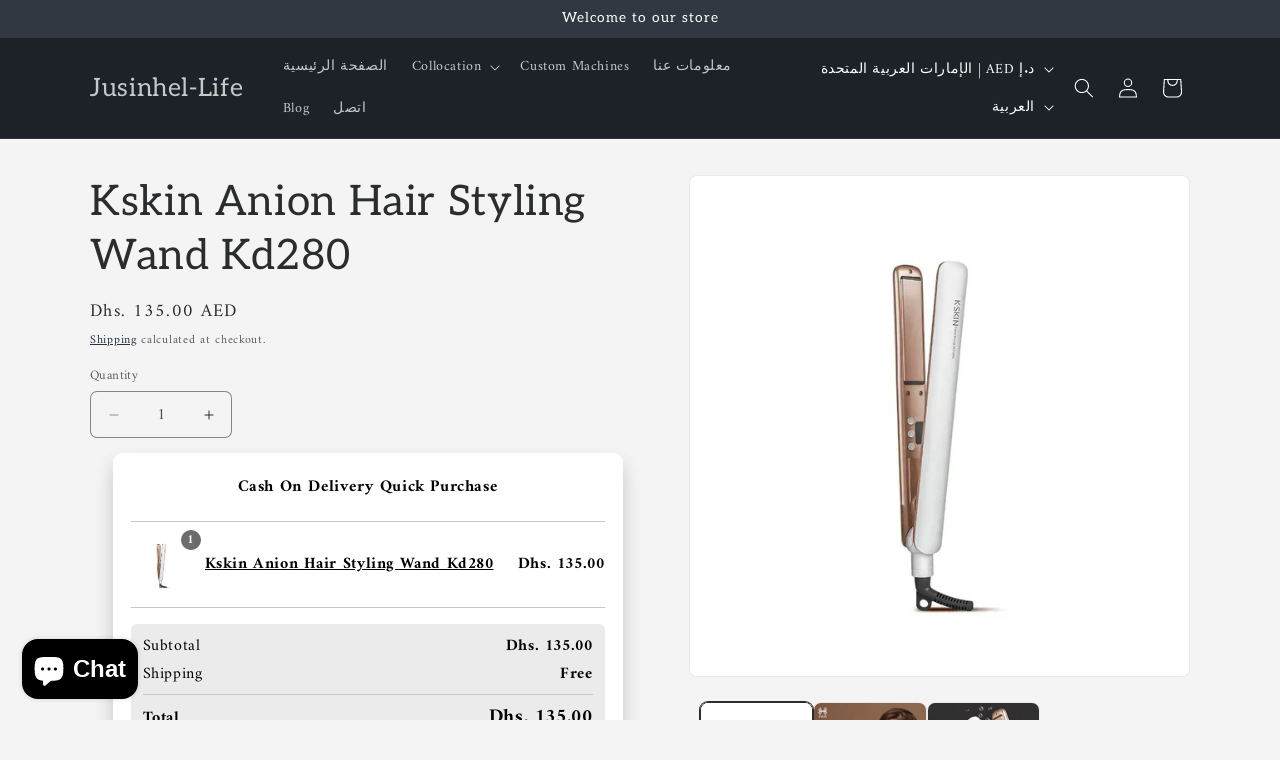

--- FILE ---
content_type: text/html; charset=utf-8
request_url: https://jusinhellife.com/ar/products/kskin-anion-hair-styling-wand
body_size: 37036
content:
<!doctype html>
<html class="js" lang="ar">
  <head>
    <meta charset="utf-8">
    <meta http-equiv="X-UA-Compatible" content="IE=edge">
    <meta name="viewport" content="width=device-width,initial-scale=1">
    <meta name="theme-color" content="">
    <link rel="canonical" href="https://jusinhellife.com/ar/products/kskin-anion-hair-styling-wand"><link rel="icon" type="image/png" href="//jusinhellife.com/cdn/shop/files/Jusinhel.jpg?crop=center&height=32&v=1735553273&width=32"><link rel="preconnect" href="https://fonts.shopifycdn.com" crossorigin><title>
      Kskin Anion Hair Styling Wand Kd280
 &ndash; Jusinhel-Life</title>

    
      <meta name="description" content="WE CAN PROVIDE: Want (Order/Discount Code/ Warranty Service): ： Contact Us If you don&#39;t have a discount code? Don&#39;t forget to contact us. Offline Store (Dubai) Pick Up ，More Discount. Free warranty 365 days, old users enjoy 70% discount on replacement  parts. KSKIN Anion Hair Styling Wand For both straightening and cur">
    

    

<meta property="og:site_name" content="Jusinhel-Life">
<meta property="og:url" content="https://jusinhellife.com/ar/products/kskin-anion-hair-styling-wand">
<meta property="og:title" content="Kskin Anion Hair Styling Wand Kd280">
<meta property="og:type" content="product">
<meta property="og:description" content="WE CAN PROVIDE: Want (Order/Discount Code/ Warranty Service): ： Contact Us If you don&#39;t have a discount code? Don&#39;t forget to contact us. Offline Store (Dubai) Pick Up ，More Discount. Free warranty 365 days, old users enjoy 70% discount on replacement  parts. KSKIN Anion Hair Styling Wand For both straightening and cur"><meta property="og:image" content="http://jusinhellife.com/cdn/shop/files/ThenewestAnionHairStylingWandForbothstraighteningandcurlinglonglastinghairstyle-3_1.jpg?v=1689246920">
  <meta property="og:image:secure_url" content="https://jusinhellife.com/cdn/shop/files/ThenewestAnionHairStylingWandForbothstraighteningandcurlinglonglastinghairstyle-3_1.jpg?v=1689246920">
  <meta property="og:image:width" content="900">
  <meta property="og:image:height" content="901"><meta property="og:price:amount" content="135.00">
  <meta property="og:price:currency" content="AED"><meta name="twitter:card" content="summary_large_image">
<meta name="twitter:title" content="Kskin Anion Hair Styling Wand Kd280">
<meta name="twitter:description" content="WE CAN PROVIDE: Want (Order/Discount Code/ Warranty Service): ： Contact Us If you don&#39;t have a discount code? Don&#39;t forget to contact us. Offline Store (Dubai) Pick Up ，More Discount. Free warranty 365 days, old users enjoy 70% discount on replacement  parts. KSKIN Anion Hair Styling Wand For both straightening and cur">


    <script src="//jusinhellife.com/cdn/shop/t/32/assets/constants.js?v=132983761750457495441760781878" defer="defer"></script>
    <script src="//jusinhellife.com/cdn/shop/t/32/assets/pubsub.js?v=25310214064522200911760781879" defer="defer"></script>
    <script src="//jusinhellife.com/cdn/shop/t/32/assets/global.js?v=7301445359237545521760781878" defer="defer"></script>
    <script src="//jusinhellife.com/cdn/shop/t/32/assets/details-disclosure.js?v=13653116266235556501760781878" defer="defer"></script>
    <script src="//jusinhellife.com/cdn/shop/t/32/assets/details-modal.js?v=25581673532751508451760781878" defer="defer"></script>
    <script src="//jusinhellife.com/cdn/shop/t/32/assets/search-form.js?v=133129549252120666541760781879" defer="defer"></script><script src="//jusinhellife.com/cdn/shop/t/32/assets/animations.js?v=88693664871331136111760781878" defer="defer"></script><script>window.performance && window.performance.mark && window.performance.mark('shopify.content_for_header.start');</script><meta name="google-site-verification" content="EVNJgYzQIuDagJncqAJWJMm0JH9LgVGzjinuLu0ACoM">
<meta name="google-site-verification" content="In4jRxfC_T5EB4LuZQJPcWSU3dpTgR9tz9OQy3rhmmk">
<meta id="shopify-digital-wallet" name="shopify-digital-wallet" content="/4311449689/digital_wallets/dialog">
<meta name="shopify-checkout-api-token" content="93664448db518127eb8cadf72ba5bf96">
<meta id="in-context-paypal-metadata" data-shop-id="4311449689" data-venmo-supported="false" data-environment="production" data-locale="en_US" data-paypal-v4="true" data-currency="AED">
<link rel="alternate" hreflang="x-default" href="https://jusinhellife.com/products/kskin-anion-hair-styling-wand">
<link rel="alternate" hreflang="en" href="https://jusinhellife.com/products/kskin-anion-hair-styling-wand">
<link rel="alternate" hreflang="ar" href="https://jusinhellife.com/ar/products/kskin-anion-hair-styling-wand">
<link rel="alternate" hreflang="en-SA" href="https://jusinhellife.com/en-sa/products/kskin-anion-hair-styling-wand">
<link rel="alternate" type="application/json+oembed" href="https://jusinhellife.com/ar/products/kskin-anion-hair-styling-wand.oembed">
<script async="async" src="/checkouts/internal/preloads.js?locale=ar-AE"></script>
<script id="shopify-features" type="application/json">{"accessToken":"93664448db518127eb8cadf72ba5bf96","betas":["rich-media-storefront-analytics"],"domain":"jusinhellife.com","predictiveSearch":true,"shopId":4311449689,"locale":"ar"}</script>
<script>var Shopify = Shopify || {};
Shopify.shop = "jusinhel-life.myshopify.com";
Shopify.locale = "ar";
Shopify.currency = {"active":"AED","rate":"1.0"};
Shopify.country = "AE";
Shopify.theme = {"name":"Trade 的更新版副本","id":181682176302,"schema_name":"Trade","schema_version":"15.4.1","theme_store_id":2699,"role":"main"};
Shopify.theme.handle = "null";
Shopify.theme.style = {"id":null,"handle":null};
Shopify.cdnHost = "jusinhellife.com/cdn";
Shopify.routes = Shopify.routes || {};
Shopify.routes.root = "/ar/";</script>
<script type="module">!function(o){(o.Shopify=o.Shopify||{}).modules=!0}(window);</script>
<script>!function(o){function n(){var o=[];function n(){o.push(Array.prototype.slice.apply(arguments))}return n.q=o,n}var t=o.Shopify=o.Shopify||{};t.loadFeatures=n(),t.autoloadFeatures=n()}(window);</script>
<script id="shop-js-analytics" type="application/json">{"pageType":"product"}</script>
<script defer="defer" async type="module" src="//jusinhellife.com/cdn/shopifycloud/shop-js/modules/v2/client.init-shop-cart-sync_BApSsMSl.en.esm.js"></script>
<script defer="defer" async type="module" src="//jusinhellife.com/cdn/shopifycloud/shop-js/modules/v2/chunk.common_CBoos6YZ.esm.js"></script>
<script type="module">
  await import("//jusinhellife.com/cdn/shopifycloud/shop-js/modules/v2/client.init-shop-cart-sync_BApSsMSl.en.esm.js");
await import("//jusinhellife.com/cdn/shopifycloud/shop-js/modules/v2/chunk.common_CBoos6YZ.esm.js");

  window.Shopify.SignInWithShop?.initShopCartSync?.({"fedCMEnabled":true,"windoidEnabled":true});

</script>
<script>(function() {
  var isLoaded = false;
  function asyncLoad() {
    if (isLoaded) return;
    isLoaded = true;
    var urls = ["https:\/\/chimpstatic.com\/mcjs-connected\/js\/users\/9644b6206af8abdd1ded1131f\/c6ef5240a40921f531ad02142.js?shop=jusinhel-life.myshopify.com","https:\/\/cdn.shopify.com\/s\/files\/1\/0683\/1371\/0892\/files\/splmn-shopify-prod-August-31.min.js?v=1693985059\u0026shop=jusinhel-life.myshopify.com","https:\/\/cdn.ryviu.com\/v\/static\/js\/app.js?shop=jusinhel-life.myshopify.com","https:\/\/intg.snapchat.com\/shopify\/shopify-scevent-init.js?id=ec60dcd6-d969-4914-838e-27a9fc883914\u0026shop=jusinhel-life.myshopify.com","https:\/\/cdn.shopify.com\/s\/files\/1\/0184\/4255\/1360\/files\/tiktok-pixel.v2.min.js?v=1645163498\u0026shop=jusinhel-life.myshopify.com"];
    for (var i = 0; i < urls.length; i++) {
      var s = document.createElement('script');
      s.type = 'text/javascript';
      s.async = true;
      s.src = urls[i];
      var x = document.getElementsByTagName('script')[0];
      x.parentNode.insertBefore(s, x);
    }
  };
  if(window.attachEvent) {
    window.attachEvent('onload', asyncLoad);
  } else {
    window.addEventListener('load', asyncLoad, false);
  }
})();</script>
<script id="__st">var __st={"a":4311449689,"offset":14400,"reqid":"c6ed642e-f2a5-4457-bef8-3eb935b188be-1768921977","pageurl":"jusinhellife.com\/ar\/products\/kskin-anion-hair-styling-wand","u":"c2823b3d30f6","p":"product","rtyp":"product","rid":8462119797038};</script>
<script>window.ShopifyPaypalV4VisibilityTracking = true;</script>
<script id="captcha-bootstrap">!function(){'use strict';const t='contact',e='account',n='new_comment',o=[[t,t],['blogs',n],['comments',n],[t,'customer']],c=[[e,'customer_login'],[e,'guest_login'],[e,'recover_customer_password'],[e,'create_customer']],r=t=>t.map((([t,e])=>`form[action*='/${t}']:not([data-nocaptcha='true']) input[name='form_type'][value='${e}']`)).join(','),a=t=>()=>t?[...document.querySelectorAll(t)].map((t=>t.form)):[];function s(){const t=[...o],e=r(t);return a(e)}const i='password',u='form_key',d=['recaptcha-v3-token','g-recaptcha-response','h-captcha-response',i],f=()=>{try{return window.sessionStorage}catch{return}},m='__shopify_v',_=t=>t.elements[u];function p(t,e,n=!1){try{const o=window.sessionStorage,c=JSON.parse(o.getItem(e)),{data:r}=function(t){const{data:e,action:n}=t;return t[m]||n?{data:e,action:n}:{data:t,action:n}}(c);for(const[e,n]of Object.entries(r))t.elements[e]&&(t.elements[e].value=n);n&&o.removeItem(e)}catch(o){console.error('form repopulation failed',{error:o})}}const l='form_type',E='cptcha';function T(t){t.dataset[E]=!0}const w=window,h=w.document,L='Shopify',v='ce_forms',y='captcha';let A=!1;((t,e)=>{const n=(g='f06e6c50-85a8-45c8-87d0-21a2b65856fe',I='https://cdn.shopify.com/shopifycloud/storefront-forms-hcaptcha/ce_storefront_forms_captcha_hcaptcha.v1.5.2.iife.js',D={infoText:'Protected by hCaptcha',privacyText:'Privacy',termsText:'Terms'},(t,e,n)=>{const o=w[L][v],c=o.bindForm;if(c)return c(t,g,e,D).then(n);var r;o.q.push([[t,g,e,D],n]),r=I,A||(h.body.append(Object.assign(h.createElement('script'),{id:'captcha-provider',async:!0,src:r})),A=!0)});var g,I,D;w[L]=w[L]||{},w[L][v]=w[L][v]||{},w[L][v].q=[],w[L][y]=w[L][y]||{},w[L][y].protect=function(t,e){n(t,void 0,e),T(t)},Object.freeze(w[L][y]),function(t,e,n,w,h,L){const[v,y,A,g]=function(t,e,n){const i=e?o:[],u=t?c:[],d=[...i,...u],f=r(d),m=r(i),_=r(d.filter((([t,e])=>n.includes(e))));return[a(f),a(m),a(_),s()]}(w,h,L),I=t=>{const e=t.target;return e instanceof HTMLFormElement?e:e&&e.form},D=t=>v().includes(t);t.addEventListener('submit',(t=>{const e=I(t);if(!e)return;const n=D(e)&&!e.dataset.hcaptchaBound&&!e.dataset.recaptchaBound,o=_(e),c=g().includes(e)&&(!o||!o.value);(n||c)&&t.preventDefault(),c&&!n&&(function(t){try{if(!f())return;!function(t){const e=f();if(!e)return;const n=_(t);if(!n)return;const o=n.value;o&&e.removeItem(o)}(t);const e=Array.from(Array(32),(()=>Math.random().toString(36)[2])).join('');!function(t,e){_(t)||t.append(Object.assign(document.createElement('input'),{type:'hidden',name:u})),t.elements[u].value=e}(t,e),function(t,e){const n=f();if(!n)return;const o=[...t.querySelectorAll(`input[type='${i}']`)].map((({name:t})=>t)),c=[...d,...o],r={};for(const[a,s]of new FormData(t).entries())c.includes(a)||(r[a]=s);n.setItem(e,JSON.stringify({[m]:1,action:t.action,data:r}))}(t,e)}catch(e){console.error('failed to persist form',e)}}(e),e.submit())}));const S=(t,e)=>{t&&!t.dataset[E]&&(n(t,e.some((e=>e===t))),T(t))};for(const o of['focusin','change'])t.addEventListener(o,(t=>{const e=I(t);D(e)&&S(e,y())}));const B=e.get('form_key'),M=e.get(l),P=B&&M;t.addEventListener('DOMContentLoaded',(()=>{const t=y();if(P)for(const e of t)e.elements[l].value===M&&p(e,B);[...new Set([...A(),...v().filter((t=>'true'===t.dataset.shopifyCaptcha))])].forEach((e=>S(e,t)))}))}(h,new URLSearchParams(w.location.search),n,t,e,['guest_login'])})(!0,!0)}();</script>
<script integrity="sha256-4kQ18oKyAcykRKYeNunJcIwy7WH5gtpwJnB7kiuLZ1E=" data-source-attribution="shopify.loadfeatures" defer="defer" src="//jusinhellife.com/cdn/shopifycloud/storefront/assets/storefront/load_feature-a0a9edcb.js" crossorigin="anonymous"></script>
<script data-source-attribution="shopify.dynamic_checkout.dynamic.init">var Shopify=Shopify||{};Shopify.PaymentButton=Shopify.PaymentButton||{isStorefrontPortableWallets:!0,init:function(){window.Shopify.PaymentButton.init=function(){};var t=document.createElement("script");t.src="https://jusinhellife.com/cdn/shopifycloud/portable-wallets/latest/portable-wallets.ar.js",t.type="module",document.head.appendChild(t)}};
</script>
<script data-source-attribution="shopify.dynamic_checkout.buyer_consent">
  function portableWalletsHideBuyerConsent(e){var t=document.getElementById("shopify-buyer-consent"),n=document.getElementById("shopify-subscription-policy-button");t&&n&&(t.classList.add("hidden"),t.setAttribute("aria-hidden","true"),n.removeEventListener("click",e))}function portableWalletsShowBuyerConsent(e){var t=document.getElementById("shopify-buyer-consent"),n=document.getElementById("shopify-subscription-policy-button");t&&n&&(t.classList.remove("hidden"),t.removeAttribute("aria-hidden"),n.addEventListener("click",e))}window.Shopify?.PaymentButton&&(window.Shopify.PaymentButton.hideBuyerConsent=portableWalletsHideBuyerConsent,window.Shopify.PaymentButton.showBuyerConsent=portableWalletsShowBuyerConsent);
</script>
<script>
  function portableWalletsCleanup(e){e&&e.src&&console.error("Failed to load portable wallets script "+e.src);var t=document.querySelectorAll("shopify-accelerated-checkout .shopify-payment-button__skeleton, shopify-accelerated-checkout-cart .wallet-cart-button__skeleton"),e=document.getElementById("shopify-buyer-consent");for(let e=0;e<t.length;e++)t[e].remove();e&&e.remove()}function portableWalletsNotLoadedAsModule(e){e instanceof ErrorEvent&&"string"==typeof e.message&&e.message.includes("import.meta")&&"string"==typeof e.filename&&e.filename.includes("portable-wallets")&&(window.removeEventListener("error",portableWalletsNotLoadedAsModule),window.Shopify.PaymentButton.failedToLoad=e,"loading"===document.readyState?document.addEventListener("DOMContentLoaded",window.Shopify.PaymentButton.init):window.Shopify.PaymentButton.init())}window.addEventListener("error",portableWalletsNotLoadedAsModule);
</script>

<script type="module" src="https://jusinhellife.com/cdn/shopifycloud/portable-wallets/latest/portable-wallets.ar.js" onError="portableWalletsCleanup(this)" crossorigin="anonymous"></script>
<script nomodule>
  document.addEventListener("DOMContentLoaded", portableWalletsCleanup);
</script>

<link id="shopify-accelerated-checkout-styles" rel="stylesheet" media="screen" href="https://jusinhellife.com/cdn/shopifycloud/portable-wallets/latest/accelerated-checkout-backwards-compat.css" crossorigin="anonymous">
<style id="shopify-accelerated-checkout-cart">
        #shopify-buyer-consent {
  margin-top: 1em;
  display: inline-block;
  width: 100%;
}

#shopify-buyer-consent.hidden {
  display: none;
}

#shopify-subscription-policy-button {
  background: none;
  border: none;
  padding: 0;
  text-decoration: underline;
  font-size: inherit;
  cursor: pointer;
}

#shopify-subscription-policy-button::before {
  box-shadow: none;
}

      </style>
<script id="sections-script" data-sections="header" defer="defer" src="//jusinhellife.com/cdn/shop/t/32/compiled_assets/scripts.js?v=2236"></script>
<script>window.performance && window.performance.mark && window.performance.mark('shopify.content_for_header.end');</script>


    <style data-shopify>
      @font-face {
  font-family: Amiri;
  font-weight: 400;
  font-style: normal;
  font-display: swap;
  src: url("//jusinhellife.com/cdn/fonts/amiri/amiri_n4.fee8c3379b68ea3b9c7241a63b8a252071faad52.woff2") format("woff2"),
       url("//jusinhellife.com/cdn/fonts/amiri/amiri_n4.94cde4e18ec8ae53bf8f7240b84e1f76ce23772d.woff") format("woff");
}

      @font-face {
  font-family: Amiri;
  font-weight: 700;
  font-style: normal;
  font-display: swap;
  src: url("//jusinhellife.com/cdn/fonts/amiri/amiri_n7.18bdf9995a65958ebe1ecc6a8e58369f2e5fde36.woff2") format("woff2"),
       url("//jusinhellife.com/cdn/fonts/amiri/amiri_n7.4018e09897bebe29690de457ff22ede457913518.woff") format("woff");
}

      @font-face {
  font-family: Amiri;
  font-weight: 400;
  font-style: italic;
  font-display: swap;
  src: url("//jusinhellife.com/cdn/fonts/amiri/amiri_i4.95beacf234505f7529ea2b9b84305503763d41e2.woff2") format("woff2"),
       url("//jusinhellife.com/cdn/fonts/amiri/amiri_i4.8d0b215ae13ef2acc52deb9eff6cd2c66724cd2c.woff") format("woff");
}

      @font-face {
  font-family: Amiri;
  font-weight: 700;
  font-style: italic;
  font-display: swap;
  src: url("//jusinhellife.com/cdn/fonts/amiri/amiri_i7.d86700268b4250b5d5dd87a772497e6709d54e11.woff2") format("woff2"),
       url("//jusinhellife.com/cdn/fonts/amiri/amiri_i7.cb7296b13edcdeb3c0aa02998d8a90203078f1a1.woff") format("woff");
}

      @font-face {
  font-family: Aleo;
  font-weight: 400;
  font-style: normal;
  font-display: swap;
  src: url("//jusinhellife.com/cdn/fonts/aleo/aleo_n4.136670fa4cfe14df9f97954729b65c53d88b12be.woff2") format("woff2"),
       url("//jusinhellife.com/cdn/fonts/aleo/aleo_n4.5d64991d1f526ac4e19640bbdebcbc191ef24ad0.woff") format("woff");
}


      
        :root,
        .color-scheme-1 {
          --color-background: 244,244,244;
        
          --gradient-background: #f4f4f4;
        

        

        --color-foreground: 43,44,45;
        --color-background-contrast: 180,180,180;
        --color-shadow: 0,17,40;
        --color-button: 183,172,162;
        --color-button-text: 38,38,38;
        --color-secondary-button: 244,244,244;
        --color-secondary-button-text: 0,17,40;
        --color-link: 0,17,40;
        --color-badge-foreground: 43,44,45;
        --color-badge-background: 244,244,244;
        --color-badge-border: 43,44,45;
        --payment-terms-background-color: rgb(244 244 244);
      }
      
        
        .color-scheme-2 {
          --color-background: 255,255,255;
        
          --gradient-background: #ffffff;
        

        

        --color-foreground: 38,38,38;
        --color-background-contrast: 191,191,191;
        --color-shadow: 0,17,40;
        --color-button: 121,112,104;
        --color-button-text: 255,255,255;
        --color-secondary-button: 255,255,255;
        --color-secondary-button-text: 121,117,114;
        --color-link: 121,117,114;
        --color-badge-foreground: 38,38,38;
        --color-badge-background: 255,255,255;
        --color-badge-border: 38,38,38;
        --payment-terms-background-color: rgb(255 255 255);
      }
      
        
        .color-scheme-3 {
          --color-background: 194,183,172;
        
          --gradient-background: #c2b7ac;
        

        

        --color-foreground: 38,38,38;
        --color-background-contrast: 137,119,101;
        --color-shadow: 0,17,40;
        --color-button: 253,253,253;
        --color-button-text: 38,38,38;
        --color-secondary-button: 194,183,172;
        --color-secondary-button-text: 84,72,60;
        --color-link: 84,72,60;
        --color-badge-foreground: 38,38,38;
        --color-badge-background: 194,183,172;
        --color-badge-border: 38,38,38;
        --payment-terms-background-color: rgb(194 183 172);
      }
      
        
        .color-scheme-4 {
          --color-background: 28,34,40;
        
          --gradient-background: #1c2228;
        

        

        --color-foreground: 255,255,255;
        --color-background-contrast: 39,47,55;
        --color-shadow: 0,17,40;
        --color-button: 255,255,255;
        --color-button-text: 0,17,40;
        --color-secondary-button: 28,34,40;
        --color-secondary-button-text: 255,255,255;
        --color-link: 255,255,255;
        --color-badge-foreground: 255,255,255;
        --color-badge-background: 28,34,40;
        --color-badge-border: 255,255,255;
        --payment-terms-background-color: rgb(28 34 40);
      }
      
        
        .color-scheme-5 {
          --color-background: 50,56,65;
        
          --gradient-background: #323841;
        

        

        --color-foreground: 255,255,255;
        --color-background-contrast: 61,68,79;
        --color-shadow: 0,17,40;
        --color-button: 183,172,162;
        --color-button-text: 38,38,38;
        --color-secondary-button: 50,56,65;
        --color-secondary-button-text: 255,255,255;
        --color-link: 255,255,255;
        --color-badge-foreground: 255,255,255;
        --color-badge-background: 50,56,65;
        --color-badge-border: 255,255,255;
        --payment-terms-background-color: rgb(50 56 65);
      }
      

      body, .color-scheme-1, .color-scheme-2, .color-scheme-3, .color-scheme-4, .color-scheme-5 {
        color: rgba(var(--color-foreground), 0.75);
        background-color: rgb(var(--color-background));
      }

      :root {
        --font-body-family: Amiri, serif;
        --font-body-style: normal;
        --font-body-weight: 400;
        --font-body-weight-bold: 700;

        --font-heading-family: Aleo, serif;
        --font-heading-style: normal;
        --font-heading-weight: 400;

        --font-body-scale: 1.0;
        --font-heading-scale: 1.05;

        --media-padding: px;
        --media-border-opacity: 0.05;
        --media-border-width: 1px;
        --media-radius: 8px;
        --media-shadow-opacity: 0.0;
        --media-shadow-horizontal-offset: 0px;
        --media-shadow-vertical-offset: 4px;
        --media-shadow-blur-radius: 5px;
        --media-shadow-visible: 0;

        --page-width: 120rem;
        --page-width-margin: 0rem;

        --product-card-image-padding: 1.2rem;
        --product-card-corner-radius: 0.8rem;
        --product-card-text-alignment: left;
        --product-card-border-width: 0.0rem;
        --product-card-border-opacity: 0.1;
        --product-card-shadow-opacity: 0.0;
        --product-card-shadow-visible: 0;
        --product-card-shadow-horizontal-offset: 0.0rem;
        --product-card-shadow-vertical-offset: 0.4rem;
        --product-card-shadow-blur-radius: 0.5rem;

        --collection-card-image-padding: 0.0rem;
        --collection-card-corner-radius: 0.8rem;
        --collection-card-text-alignment: left;
        --collection-card-border-width: 0.0rem;
        --collection-card-border-opacity: 0.1;
        --collection-card-shadow-opacity: 0.0;
        --collection-card-shadow-visible: 0;
        --collection-card-shadow-horizontal-offset: 0.0rem;
        --collection-card-shadow-vertical-offset: 0.4rem;
        --collection-card-shadow-blur-radius: 0.5rem;

        --blog-card-image-padding: 0.0rem;
        --blog-card-corner-radius: 0.8rem;
        --blog-card-text-alignment: left;
        --blog-card-border-width: 0.0rem;
        --blog-card-border-opacity: 0.1;
        --blog-card-shadow-opacity: 0.0;
        --blog-card-shadow-visible: 0;
        --blog-card-shadow-horizontal-offset: 0.0rem;
        --blog-card-shadow-vertical-offset: 0.4rem;
        --blog-card-shadow-blur-radius: 0.5rem;

        --badge-corner-radius: 4.0rem;

        --popup-border-width: 1px;
        --popup-border-opacity: 0.1;
        --popup-corner-radius: 8px;
        --popup-shadow-opacity: 0.05;
        --popup-shadow-horizontal-offset: 0px;
        --popup-shadow-vertical-offset: 4px;
        --popup-shadow-blur-radius: 5px;

        --drawer-border-width: 1px;
        --drawer-border-opacity: 0.1;
        --drawer-shadow-opacity: 0.0;
        --drawer-shadow-horizontal-offset: 0px;
        --drawer-shadow-vertical-offset: 4px;
        --drawer-shadow-blur-radius: 5px;

        --spacing-sections-desktop: 0px;
        --spacing-sections-mobile: 0px;

        --grid-desktop-vertical-spacing: 12px;
        --grid-desktop-horizontal-spacing: 12px;
        --grid-mobile-vertical-spacing: 6px;
        --grid-mobile-horizontal-spacing: 6px;

        --text-boxes-border-opacity: 0.1;
        --text-boxes-border-width: 0px;
        --text-boxes-radius: 8px;
        --text-boxes-shadow-opacity: 0.0;
        --text-boxes-shadow-visible: 0;
        --text-boxes-shadow-horizontal-offset: 0px;
        --text-boxes-shadow-vertical-offset: 4px;
        --text-boxes-shadow-blur-radius: 5px;

        --buttons-radius: 6px;
        --buttons-radius-outset: 7px;
        --buttons-border-width: 1px;
        --buttons-border-opacity: 1.0;
        --buttons-shadow-opacity: 0.0;
        --buttons-shadow-visible: 0;
        --buttons-shadow-horizontal-offset: 0px;
        --buttons-shadow-vertical-offset: 4px;
        --buttons-shadow-blur-radius: 5px;
        --buttons-border-offset: 0.3px;

        --inputs-radius: 6px;
        --inputs-border-width: 1px;
        --inputs-border-opacity: 0.55;
        --inputs-shadow-opacity: 0.0;
        --inputs-shadow-horizontal-offset: 0px;
        --inputs-margin-offset: 0px;
        --inputs-shadow-vertical-offset: 4px;
        --inputs-shadow-blur-radius: 5px;
        --inputs-radius-outset: 7px;

        --variant-pills-radius: 40px;
        --variant-pills-border-width: 1px;
        --variant-pills-border-opacity: 0.55;
        --variant-pills-shadow-opacity: 0.0;
        --variant-pills-shadow-horizontal-offset: 0px;
        --variant-pills-shadow-vertical-offset: 4px;
        --variant-pills-shadow-blur-radius: 5px;
      }

      *,
      *::before,
      *::after {
        box-sizing: inherit;
      }

      html {
        box-sizing: border-box;
        font-size: calc(var(--font-body-scale) * 62.5%);
        height: 100%;
      }

      body {
        display: grid;
        grid-template-rows: auto auto 1fr auto;
        grid-template-columns: 100%;
        min-height: 100%;
        margin: 0;
        font-size: 1.5rem;
        letter-spacing: 0.06rem;
        line-height: calc(1 + 0.8 / var(--font-body-scale));
        font-family: var(--font-body-family);
        font-style: var(--font-body-style);
        font-weight: var(--font-body-weight);
      }

      @media screen and (min-width: 750px) {
        body {
          font-size: 1.6rem;
        }
      }
    </style>

    <link href="//jusinhellife.com/cdn/shop/t/32/assets/base.css?v=159841507637079171801760781878" rel="stylesheet" type="text/css" media="all" />
    <link rel="stylesheet" href="//jusinhellife.com/cdn/shop/t/32/assets/component-cart-items.css?v=13033300910818915211760781878" media="print" onload="this.media='all'">
      <link rel="preload" as="font" href="//jusinhellife.com/cdn/fonts/amiri/amiri_n4.fee8c3379b68ea3b9c7241a63b8a252071faad52.woff2" type="font/woff2" crossorigin>
      

      <link rel="preload" as="font" href="//jusinhellife.com/cdn/fonts/aleo/aleo_n4.136670fa4cfe14df9f97954729b65c53d88b12be.woff2" type="font/woff2" crossorigin>
      
<link href="//jusinhellife.com/cdn/shop/t/32/assets/component-localization-form.css?v=170315343355214948141760781878" rel="stylesheet" type="text/css" media="all" />
      <script src="//jusinhellife.com/cdn/shop/t/32/assets/localization-form.js?v=144176611646395275351760781879" defer="defer"></script><link
        rel="stylesheet"
        href="//jusinhellife.com/cdn/shop/t/32/assets/component-predictive-search.css?v=118923337488134913561760781878"
        media="print"
        onload="this.media='all'"
      ><script>
      if (Shopify.designMode) {
        document.documentElement.classList.add('shopify-design-mode');
      }
    </script>
  <!-- BEGIN app block: shopify://apps/releasit-cod-form/blocks/app-embed/72faf214-4174-4fec-886b-0d0e8d3af9a2 -->

<!-- BEGIN app snippet: metafields-handlers -->







  
  <!-- END app snippet -->


  <!-- BEGIN app snippet: old-ext -->
  
<script type='application/javascript'>
      var _RSI_COD_FORM_SETTINGS = {"testMode":false,"visiblity":{"enabledOnlyForCountries_array":[],"enabledOnlyForProducts_array":[],"enabledOnlyForTotal":"0,0","isEnabledOnlyForCountries":false,"isEnabledOnlyForProducts":false,"isExcludedForProducts":false,"totalLimitText":"Cash on Delivery is not available for orders above $1000, please use a different payment method."},"cartPage":{"isEnabled":false,"isSeperateButton":true},"productPage":{"addMode":"product-only","hideAddToCartButton":false,"hideQuickCheckoutButtons":false,"ignoreCollectionsV2":true,"ignoreHomeV2":true,"isEnabled":true},"buyNowButton":{"floatingEnabled":false,"floatingPos":"bottom","iconType":"cart2","shakerType":"none","style":{"borderColor":"rgba(0,0,0,1)","bgColor":"rgba(0,0,0,1)","color":"rgba(255,255,255,1)","borderRadius":2,"borderWidth":0,"shadowOpacity":0.1,"fontSizeFactor":1},"subt":"","text":"Buy with Cash on Delivery"},"codFee":{"commission":300,"commissionName":"Cash on Delivery fee","isFeeEnabled":false,"isFeeTaxable":false},"abandonedCheckouts":{"isEnabled":false},"localization":{"countryCode":"AE","multiCountries":"AE,SA,OM","country":{"code":"AE","label":{"t":{"en":"United Arab Emirates"}},"phonePrefix":"+971"},"multiCountries_array":[{"code":"AE","label":{"t":{"en":"United Arab Emirates"}},"phonePrefix":"+971","fields":[{"type":"province_country_field","position":10,"required":true,"label":"Emirate","disableDd":false,"n":{"ph":"Emirate"},"isActive":true,"backendFields":{"label":{"t":{"en":"Emirate field"}},"name":"province_country_field","replacesType":"province","elementType":"select","options":[{"label":"Abu Dhabi","value":"AZ"},{"label":"Ajman","value":"AJ"},{"label":"Dubai","value":"DU"},{"label":"Fujairah","value":"FU"},{"label":"Ras al-Khaimah","value":"RK"},{"label":"Sharjah","value":"SH"},{"label":"Umm al-Quwain","value":"UQ"}]}}]},{"code":"SA","label":{"t":{"en":"Saudi Arabia"}},"phonePrefix":"+966","fields":[{"backendFields":{"label":{"t":{"en":"Province field","it":"Campo provincia","es":"Campo provincia","fr":"Champ province"}},"name":"province"},"type":"province","required":true,"showIcon":true,"label":{"t":{"en":"Province","it":"Provincia","hu":"Tartomány","el":"Επαρχία","es":"Provincia","cs":"Provincie","fr":"Province","pt":"Província","ar":"المحافظة","sl":"provinca","bg":"провинция","lt":"Provincija","ro":"Provincie","sk":"Provincie","pl":"Województwo","de":"Provinz"}},"n":{"ph":{"t":{"en":"Province","it":"Provincia","hu":"Tartomány","el":"Επαρχία","es":"Provincia","cs":"Provincie","fr":"Province","pt":"Província","ar":"المحافظة","sl":"provinca","bg":"провинция","lt":"Provincija","ro":"Provincie","sk":"Provincie","pl":"Województwo","de":"Provinz"}},"minL":2,"maxL":250,"eInv":"","reg":"","pf":""},"isActive":true}]},{"code":"OM","label":{"t":{"en":"Oman"}},"phonePrefix":"+968","fields":[{"backendFields":{"label":{"t":{"en":"Province field","it":"Campo provincia","es":"Campo provincia","fr":"Champ province"}},"name":"province"},"type":"province","required":true,"showIcon":true,"label":{"t":{"en":"Province","it":"Provincia","hu":"Tartomány","el":"Επαρχία","es":"Provincia","cs":"Provincie","fr":"Province","pt":"Província","ar":"المحافظة","sl":"provinca","bg":"провинция","lt":"Provincija","ro":"Provincie","sk":"Provincie","pl":"Województwo","de":"Provinz"}},"n":{"ph":{"t":{"en":"Province","it":"Provincia","hu":"Tartomány","el":"Επαρχία","es":"Provincia","cs":"Provincie","fr":"Province","pt":"Província","ar":"المحافظة","sl":"provinca","bg":"провинция","lt":"Provincija","ro":"Provincie","sk":"Provincie","pl":"Województwo","de":"Provinz"}},"minL":2,"maxL":250,"eInv":"","reg":"","pf":""},"isActive":true}]}]},"form":{"allTaxesIncluded":{"isEnabled":false,"text":"All taxes included."},"checkoutLines_array":[{"type":"subtotal","title":"Subtotal"},{"type":"shipping","title":"Shipping"},{"type":"total","title":"Total"}],"deferLoading":true,"discounts":{"applyButton":{"style":{"bgColor":"rgba(0,0,0,1)"},"text":"Apply"},"checkoutLineText":"Discounts","fieldLabel":"Discount code","isEnabled":true,"limitToOneCode":true},"fields":{"areLabelsEnabled":false,"isCountriesV2":true,"isV2":true,"isV3":true,"items_array":[{"type":"additionals_custom_text.1693898949855","isActive":true,"text":"Cash On Delivery Quick Purchase","alignment":"center","productsEnabled":false,"fontWeight":"600","fontSizeFactor":0.85,"color":"rgba(0,0,0,1)","position":0,"backendFields":{"label":{"t":{"en":"Title or text","it":"Titolo o testo","es":"Título o texto","fr":"Titre ou texte"}}}},{"type":"order_summary","isActive":true,"position":1,"backendFields":{"label":{"t":{"en":"Order summary","it":"Riepilogo ordine","es":"Resumen del pedido","fr":"Résumé de la commande"}},"hideEdit":true}},{"type":"totals_summary","isActive":true,"position":2,"backendFields":{"label":{"t":{"en":"Totals summary","it":"Riepilogo totali","es":"Resumen total","fr":"Résumé des totaux"}}}},{"type":"shipping_rates","isActive":false,"alignment":"left","position":3,"backendFields":{"label":{"t":{"en":"Shipping rates","it":"Tariffe di spedizione","es":"Tarifas de envío","fr":"Frais d'envoi"}}}},{"type":"discount_codes","isActive":true,"position":4,"backendFields":{"label":{"t":{"en":"Discount codes","it":"Codici sconto","es":"Códigos de descuento","fr":"Codes de réduction"}}}},{"type":"custom_text","isActive":true,"text":"Enter your shipping address","alignment":"center","fontWeight":"600","fontSizeFactor":0.85,"color":"rgba(0,0,0,1)","position":5,"backendFields":{"label":{"t":{"en":"Custom text","it":"Testo personalizzabile","es":"Texto personalizable","fr":"Texte personnalisé"}}}},{"type":"first_name","required":true,"showIcon":true,"label":"Full Name","n":{"ph":"Full Name","minL":2,"maxL":250,"eInv":"","reg":""},"isActive":true,"position":6,"backendFields":{"label":{"t":{"en":"First name field","it":"Campo nome","es":"Campo de nombre","fr":"Champ prénom"}},"name":"first_name"}},{"type":"last_name","required":true,"showIcon":true,"label":"Last name","n":{"ph":"Last name","minL":2,"maxL":250,"eInv":"","reg":""},"isActive":false,"position":7,"backendFields":{"label":{"t":{"en":"Last name field","it":"Campo cognome","es":"Campo de apellido","fr":"Champ nom de famille"}},"name":"last_name"}},{"type":"phone","required":true,"showIcon":true,"label":"Phone number","n":{"ph":"Phone","minL":1,"maxL":15,"reg":"","pf":""},"isActive":true,"position":8,"backendFields":{"label":{"t":{"en":"Phone field","it":"Campo telefono","es":"Campo de teléfono","fr":"Champ téléphone"}},"name":"phone"}},{"type":"additionals_country_selector.1693897664873","isActive":true,"required":true,"label":"Select your country","n":{"ph":"Select your country"},"position":9,"backendFields":{"dontShow":true,"label":{"t":{"en":"Country selector","it":"Selettore di paese","es":"Selector de país","fr":"Sélecteur de pays"}},"name":"country_code","elementType":"select","options":[]}},{"type":"province_country_field","position":10,"required":true,"label":"Emirate","disableDd":false,"n":{"ph":"Emirate"},"isActive":true,"backendFields":{"label":{"t":{"en":"Emirate field"}},"name":"province_country_field","replacesType":"province","elementType":"select","options":[{"label":"Abu Dhabi","value":"AZ"},{"label":"Ajman","value":"AJ"},{"label":"Dubai","value":"DU"},{"label":"Fujairah","value":"FU"},{"label":"Ras al-Khaimah","value":"RK"},{"label":"Sharjah","value":"SH"},{"label":"Umm al-Quwain","value":"UQ"}]}},{"type":"city","required":true,"showIcon":true,"label":"City","n":{"ph":"City","minL":2,"maxL":250,"eInv":"","reg":"","pf":""},"isActive":false,"position":11,"backendFields":{"label":{"t":{"en":"City field","it":"Campo città","es":"Campo de la ciudad","fr":"Champ de la ville"}},"name":"city"}},{"type":"address","required":true,"showIcon":true,"label":"Address","n":{"ph":"Address","minL":2,"maxL":250,"eInv":"","reg":"","pf":""},"isActive":true,"position":12,"backendFields":{"label":{"t":{"en":"Address field","it":"Campo indirizzo","es":"Campo de dirección","fr":"Champ d'adresse"}},"name":"address"}},{"type":"civic_number","required":false,"showIcon":true,"label":"Address 2","n":{"ph":"Address 2","minL":1,"maxL":250,"eInv":"","reg":"","pf":""},"isActive":false,"position":13,"backendFields":{"label":{"t":{"en":"Address 2 field","it":"Campo numero civico","es":"Campo de dirección 2","fr":"Champ adresse 2"}},"name":"civic_number"}},{"type":"zip_code","required":true,"showIcon":true,"label":"Zip code","n":{"ph":"Zip code","minL":2,"maxL":250,"eInv":"","reg":"","pf":""},"isActive":false,"position":14,"backendFields":{"label":{"t":{"en":"Zip code field","it":"Campo codice postale (CAP)","es":"Campo de código postal","fr":"Champ code postal"}},"name":"zip_code"}},{"type":"email","required":false,"showIcon":true,"label":"Email","n":{"ph":"Email","minL":1,"maxL":250},"isActive":true,"position":15,"backendFields":{"label":{"t":{"en":"Email field","it":"Campo email","es":"Campo de correo electrónico","fr":"Champ e-mail"}},"name":"email"}},{"type":"note","showIcon":true,"required":false,"label":"Order note","n":{"ph":"Order note","minL":1,"maxL":250,"eInv":"","reg":"","pf":""},"isActive":false,"position":16,"backendFields":{"label":{"t":{"en":"Order note field","it":"Campo nota sull'ordine","es":"Campo de nota del pedido","fr":"Champ de note de commande"}},"name":"note"}},{"type":"newsletter_subscribe_checkbox","label":"Subscribe to stay updated with new products and offers!","isActive":true,"isPreselected":false,"position":17,"backendFields":{"label":{"t":{"en":"Newsletter field","it":"Campo iscrizione marketing","es":"Campo de inscripción de marketing","fr":"Champ de saisie marketing"}},"name":"newsletter_subscribe_checkbox"}},{"type":"terms_accept_checkbox","required":true,"label":"Accept our <a href=\"/policies/terms-of-service\">terms and conditions</a>","isActive":false,"position":18,"backendFields":{"label":{"t":{"en":"Accept terms field","it":"Campo accettazione dei termini","es":"Campo de aceptación de términos","fr":"Champ d'acceptation des conditions"}},"name":"terms_accept_checkbox"}},{"type":"submit_button","isActive":true,"position":19,"backendFields":{"label":{"t":{"en":"Submit button","it":"Pulsante di invio","es":"Botón de envío","fr":"Bouton de soumission"}}}}],"title":"Enter your shipping address","titleAlign":"left"},"generalTexts":{"errors":{"invalidDiscountCode":"Enter a valid discount code.","invalidEmail":"Enter a valid email address.","invalidGeneric":"Enter a valid value.","invalidPhone":"Enter a valid phone number.","oneDiscountCodeAllowed":"Only 1 discount per order is allowed.","required":"This field is required."},"free":"Free","selectShippingRate":"Shipping method"},"hasDraftChoButton":true,"hasEmbeddedV2":true,"hasInlineVal":true,"hasNewQOSel":true,"header":{"showClose":true,"title":"CASH ON DELIVERY","titleStyle":{"alignment":"left","fontSizeFactor":1,"color":"rgba(0,0,0,1)","fontWeight":"600"}},"hideCheckoutLines":false,"isEmbedded":true,"isRtlEnabled":false,"isUsingAppEmbed":true,"isUsingScriptTag":true,"isUsingSpCdn":true,"style":{"bgColor":"rgba(255,255,255,1)","borderColor":"rgba(0,0,0,1)","borderRadius":9,"borderWidth":0,"color":"rgba(7, 6, 82, 1)","fontSizeFactor":1,"fullScr":false,"shadowOpacity":0.2},"submitButton":{"iconType":"card1","shakerType":"none","style":{"bgColor":"rgba(9, 7, 83, 1)","borderColor":"rgba(0,0,0,1)","borderRadius":2,"borderWidth":0,"color":"rgba(255,255,255,1)","fontSizeFactor":0.85,"shadowOpacity":0.1},"subt":"","text":"COMPLETE ORDER - {order_total}"},"useMoneyFormat":true,"useMoneyFormatV2":true,"currentPage":"","currentStatus":"","postUrl":"/apps/rsi-cod-form-do-not-change/create-order"},"tracking":{"disableAllEvents":false,"items_array":[]},"shippingRates":{"isAutomatic":false,"items_array":[{"type":"custom","title":"Orders below 100 AED😊","desc":"","price":2500,"condition":[{"type":"if_total_less_than","value":10000}],"priority":2},{"type":"custom","title":"Free shipping","condition":[{"type":"if_total_greater_or_equal_than","value":10000}],"price":0,"priority":1},{"type":"default","title":"Default rate","price":0,"priority":0}],"sortMode":"price-low-high"},"integrations":{"codFee":false},"general":{"saveOrdersAsDrafts":false,"noTagsToOrders":false,"disableAutomaticDs":false,"redirectToCustomPage":{"type":"url","url":"","isEnabled":false},"sendSms":true,"saveUtms":false,"paymentMethod":{"name":"Cash on Delivery (COD)","isEnabled":true},"bsMess":"","disableAutofill":false},"upsells":{"addButton":{"shakerType":"none","style":{"borderColor":"rgba(0,0,0,1)","bgColor":"rgba(0,0,0,1)","color":"rgba(255,255,255,1)","borderRadius":2,"shadowOpacity":0.1,"borderWidth":0},"text":"Add to my order"},"isPostPurchase":true,"maxNum":2,"noThanksButton":{"style":{"borderColor":"rgba(0,0,0,1)","bgColor":"rgba(255,255,255,1)","color":"rgba(0,0,0,1)","borderRadius":2,"shadowOpacity":0.1,"borderWidth":2},"text":"No thank you, complete my order"},"showQuantitySelector":false,"topText":"Add {product_name} to your order!","isEnabled":false,"postUrl":"/apps/rsi-cod-form-do-not-change/get-upsell"},"reportPostUrl":"/apps/rsi-cod-form-do-not-change/send-report","messOtp":{"attempts":3,"isEnabled":false,"mode":"sms","smsMess":"{otp_code} is your verification code for your order.","tAttemptsExceeded":"You have reached the limit of resends, please try again with a different phone number.","tChangePhone":"Change phone number","tDescription":"A verification code was sent via SMS to your phone number {phone_number}. Enter your code below to verify your phone number:","tInvalidCode":"The code you entered is not valid, please try again.","tNewCodeSent":"A new code was sent via SMS to your phone number {phone_number}. Enter the code above.","tResend":"Resend code","tTitle":"Verify your phone number to complete your order","tVerify":"Verify","tYourCode":"Your code","postUrl":"/apps/rsi-cod-form-do-not-change/get-phone-number-otp"},"isSpCdnActive":true};
    </script>
  




<script src='https://cdn.shopify.com/extensions/019bdb1a-fd55-73ee-ac47-6b215603a1e3/releasit-cod-form-347/assets/datepicker.min.js' defer></script><script src='https://cdn.shopify.com/extensions/019bdb1a-fd55-73ee-ac47-6b215603a1e3/releasit-cod-form-347/assets/get-form-script.min.js' defer></script><script id='rsi-cod-form-product-cache' type='application/json'>
  {"id":8462119797038,"title":"Kskin Anion Hair Styling Wand Kd280","handle":"kskin-anion-hair-styling-wand","description":"\u003ch4 data-spm-anchor-id=\"a2g0o.detail.1000023.i0.ca66cd09NfN3M9\" data-mce-fragment=\"1\"\u003e\u003cstrong data-mce-fragment=\"1\"\u003eWE CAN PROVIDE:\u003c\/strong\u003e\u003c\/h4\u003e\n\u003cdiv data-mce-fragment=\"1\"\u003e\u003cimg alt=\"Support\" src=\"https:\/\/cdn.shopifycdn.net\/s\/files\/1\/0043\/1144\/9689\/files\/logo-4_1024x1024.jpg?v=1668752716\" width=\"480\" height=\"96\" data-mce-src=\"https:\/\/cdn.shopifycdn.net\/s\/files\/1\/0043\/1144\/9689\/files\/logo-4_1024x1024.jpg?v=1668752716\" data-mce-fragment=\"1\"\u003e\u003c\/div\u003e\n\u003cp data-mce-fragment=\"1\"\u003e\u003cspan data-mce-fragment=\"1\"\u003e\u003cstrong data-spm-anchor-id=\"a2g0o.detail.1000023.i2.762f5b73TOkH9v\" data-mce-fragment=\"1\"\u003eWant (Order\/Discount Code\/ Warranty Service):\u003c\/strong\u003e\u003c\/span\u003e\u003c\/p\u003e\n\u003cdiv data-mce-fragment=\"1\"\u003e\n\u003cdiv data-mce-fragment=\"1\"\u003e\u003cstrong data-mce-fragment=\"1\"\u003e\u003cimg src=\"https:\/\/cdn.shopify.com\/s\/files\/1\/0043\/1144\/9689\/files\/leon_50x50.jpg?v=1626072638\" width=\"55\" height=\"55\" data-mce-src=\"https:\/\/cdn.shopify.com\/s\/files\/1\/0043\/1144\/9689\/files\/leon_50x50.jpg?v=1626072638\" data-mce-fragment=\"1\"\u003e：\u003cimg height=\"25\" width=\"25\" src=\"https:\/\/cdn.shopify.com\/s\/files\/1\/0043\/1144\/9689\/files\/click-icon-vector-1636880_50x50.jpg?v=1594193948\" data-mce-src=\"https:\/\/cdn.shopify.com\/s\/files\/1\/0043\/1144\/9689\/files\/click-icon-vector-1636880_50x50.jpg?v=1594193948\" data-mce-fragment=\"1\"\u003e\u003ca title=\"Leon：Whatsapp\" href=\"https:\/\/wa.me\/message\/7CUXXBZ6IEITK1\" data-mce-href=\"https:\/\/wa.me\/message\/7CUXXBZ6IEITK1\" data-mce-fragment=\"1\"\u003e\u003cimg src=\"https:\/\/cdn.shopifycdn.net\/s\/files\/1\/0043\/1144\/9689\/files\/whatsapp-button-02_480x480.jpg?v=1618044248\" alt=\"\" width=\"160\" height=\"53\" data-mce-src=\"https:\/\/cdn.shopifycdn.net\/s\/files\/1\/0043\/1144\/9689\/files\/whatsapp-button-02_480x480.jpg?v=1618044248\" data-mce-fragment=\"1\"\u003e\u003c\/a\u003e\u003c\/strong\u003e\u003c\/div\u003e\n\u003cdiv data-mce-fragment=\"1\"\u003e\n\u003cdiv data-mce-fragment=\"1\"\u003e\n\u003cstrong data-mce-fragment=\"1\"\u003e\u003c\/strong\u003e\u003cspan data-mce-fragment=\"1\"\u003e\u003cstrong data-mce-fragment=\"1\"\u003eContact Us\u003c\/strong\u003e\u003c\/span\u003e\n\u003c\/div\u003e\n\u003c\/div\u003e\n\u003cdiv data-mce-fragment=\"1\"\u003e\n\u003cdiv data-mce-fragment=\"1\"\u003e\n\u003cul data-mce-fragment=\"1\"\u003e\n\u003cli data-mce-fragment=\"1\"\u003e\u003cspan style=\"color: #ff2a00;\" data-mce-fragment=\"1\" data-mce-style=\"color: #ff2a00;\"\u003e\u003cstrong data-mce-fragment=\"1\"\u003eIf you don't have a discount code? Don't forget to contact us.\u003c\/strong\u003e\u003c\/span\u003e\u003c\/li\u003e\n\u003cli data-mce-fragment=\"1\"\u003e\u003cspan data-mce-fragment=\"1\"\u003e\u003cstrong data-mce-fragment=\"1\"\u003eOffline Store (Dubai) Pick Up ，More Discount.\u003c\/strong\u003e\u003c\/span\u003e\u003c\/li\u003e\n\u003cli data-mce-fragment=\"1\"\u003e\u003cspan data-mce-fragment=\"1\"\u003e\u003cstrong data-mce-fragment=\"1\"\u003eFree warranty 365 days, old users enjoy 70% discount on replacement  parts.\u003c\/strong\u003e\u003c\/span\u003e\u003c\/li\u003e\n\u003c\/ul\u003e\n\u003cp data-spm-anchor-id=\"a2700.details.0.i38.6a04eb3a5iSQRc\"\u003e\u003cstrong\u003eKSKIN Anion Hair Styling Wand For both straightening and curling long lasting hairstyle\u003c\/strong\u003e\u003c\/p\u003e\n\u003cp data-spm-anchor-id=\"a2700.details.0.i38.6a04eb3a5iSQRc\"\u003e\u003cstrong\u003e\u003cimg src=\"https:\/\/sc04.alicdn.com\/kf\/H1906fd59ae80405dbff9c3b37dd04ffcp\/228407409\/H1906fd59ae80405dbff9c3b37dd04ffcp.jpg\" data-mce-src=\"https:\/\/sc04.alicdn.com\/kf\/H1906fd59ae80405dbff9c3b37dd04ffcp\/228407409\/H1906fd59ae80405dbff9c3b37dd04ffcp.jpg\"\u003e\u003c\/strong\u003e\u003c\/p\u003e\n\u003cp data-spm-anchor-id=\"a2700.details.0.i38.6a04eb3a5iSQRc\"\u003e\u003cb\u003e\u003cimg src=\"https:\/\/sc04.alicdn.com\/kf\/H89cd654901a34f17b33356c1fa626f85S\/228407409\/H89cd654901a34f17b33356c1fa626f85S.jpg\"\u003e\u003c\/b\u003e\u003c\/p\u003e\n\u003cp data-spm-anchor-id=\"a2700.details.0.i38.6a04eb3a5iSQRc\"\u003e\u003cb\u003e\u003cimg src=\"https:\/\/sc04.alicdn.com\/kf\/H2c2d96f09725454390f44edf9dcaebc2E\/228407409\/H2c2d96f09725454390f44edf9dcaebc2E.jpg\"\u003e\u003c\/b\u003e\u003c\/p\u003e\n\u003cp data-spm-anchor-id=\"a2700.details.0.i38.6a04eb3a5iSQRc\"\u003e\u003cb\u003e\u003cimg src=\"https:\/\/sc04.alicdn.com\/kf\/H1d2a882adae842d3bc31de8a039303bb8\/228407409\/H1d2a882adae842d3bc31de8a039303bb8.jpg\"\u003e\u003c\/b\u003e\u003c\/p\u003e\n\u003cp data-spm-anchor-id=\"a2700.details.0.i38.6a04eb3a5iSQRc\"\u003e\u003cb\u003e\u003cimg src=\"https:\/\/sc04.alicdn.com\/kf\/Hf793a0b0485a4ce5a4029dd0040a8f97J\/228407409\/Hf793a0b0485a4ce5a4029dd0040a8f97J.jpg\"\u003e\u003c\/b\u003e\u003c\/p\u003e\n\u003cp data-spm-anchor-id=\"a2700.details.0.i38.6a04eb3a5iSQRc\"\u003e\u003cb\u003e\u003cimg src=\"https:\/\/sc04.alicdn.com\/kf\/H50ba11eff0154b7a97be25e7a711023f0\/228407409\/H50ba11eff0154b7a97be25e7a711023f0.jpg\"\u003e\u003c\/b\u003e\u003c\/p\u003e\n\u003cp data-spm-anchor-id=\"a2700.details.0.i38.6a04eb3a5iSQRc\"\u003e\u003cb\u003e\u003cimg src=\"https:\/\/sc04.alicdn.com\/kf\/Hfb77d287f79f4eeeb44ed820b5695498N\/228407409\/Hfb77d287f79f4eeeb44ed820b5695498N.jpg\"\u003e\u003c\/b\u003e\u003c\/p\u003e\n\u003cp data-spm-anchor-id=\"a2700.details.0.i38.6a04eb3a5iSQRc\"\u003e\u003cb\u003e\u003cimg src=\"https:\/\/sc04.alicdn.com\/kf\/Hed4020ef99c64a1e93a1d97d066e371ck\/228407409\/Hed4020ef99c64a1e93a1d97d066e371ck.jpg\"\u003e\u003c\/b\u003e\u003c\/p\u003e\n\u003cp data-spm-anchor-id=\"a2700.details.0.i38.6a04eb3a5iSQRc\"\u003e\u003cb\u003e\u003cimg src=\"https:\/\/sc04.alicdn.com\/kf\/H5373acd2872a4b658d056a36003e9812T\/228407409\/H5373acd2872a4b658d056a36003e9812T.jpg\"\u003e\u003c\/b\u003e\u003c\/p\u003e\n\u003cp data-spm-anchor-id=\"a2700.details.0.i38.6a04eb3a5iSQRc\"\u003e\u003cb\u003e\u003cimg src=\"https:\/\/sc04.alicdn.com\/kf\/Hd1339e5ac14b4a40b180c5491cdf97eaM\/228407409\/Hd1339e5ac14b4a40b180c5491cdf97eaM.jpg\"\u003e\u003c\/b\u003e\u003c\/p\u003e\n\u003cp data-spm-anchor-id=\"a2700.details.0.i38.6a04eb3a5iSQRc\"\u003e\u003cb\u003e\u003cimg src=\"https:\/\/sc04.alicdn.com\/kf\/H139d769bc24f450fbe34bd6f309ff7e4g\/228407409\/H139d769bc24f450fbe34bd6f309ff7e4g.jpg\"\u003e\u003c\/b\u003e\u003c\/p\u003e\n\u003cp data-spm-anchor-id=\"a2700.details.0.i38.6a04eb3a5iSQRc\"\u003e\u003cb\u003eFunction:\u003c\/b\u003e\u003c\/p\u003e\n\u003cp data-spm-anchor-id=\"a2700.details.0.i38.6a04eb3a5iSQRc\"\u003e1. 20S fast heating and styling;  \u003cbr\u003e2. For both straightening and curling, long lasting hairstyle; \u003cbr\u003e 3. Anion protect hair, reduce frizzy hair and dryness; \u003cbr\u003e 4. 9 adjustable temperature levels(120-200°C)，suitable for different hair types;  5. 360° rotating power cord, easy to operate;  \u003cbr\u003e6. 3D floating wand,easy styling to avoid pulling.\u003c\/p\u003e\n\u003c\/div\u003e\n\u003c\/div\u003e\n\u003c\/div\u003e","published_at":"2023-07-13T15:15:17+04:00","created_at":"2023-07-13T15:15:17+04:00","vendor":"K.skin","type":"","tags":["Hair Curling Iron"],"price":13500,"price_min":13500,"price_max":13500,"available":true,"price_varies":false,"compare_at_price":null,"compare_at_price_min":0,"compare_at_price_max":0,"compare_at_price_varies":false,"variants":[{"id":45788063301934,"title":"Default Title","option1":"Default Title","option2":null,"option3":null,"sku":"","requires_shipping":true,"taxable":false,"featured_image":null,"available":true,"name":"Kskin Anion Hair Styling Wand Kd280","public_title":null,"options":["Default Title"],"price":13500,"weight":1000,"compare_at_price":null,"inventory_management":"shopify","barcode":"","requires_selling_plan":false,"selling_plan_allocations":[]}],"images":["\/\/jusinhellife.com\/cdn\/shop\/files\/ThenewestAnionHairStylingWandForbothstraighteningandcurlinglonglastinghairstyle-3_1.jpg?v=1689246920","\/\/jusinhellife.com\/cdn\/shop\/files\/ThenewestAnionHairStylingWandForbothstraighteningandcurlinglonglastinghairstyle-3_2.jpg?v=1689246919","\/\/jusinhellife.com\/cdn\/shop\/files\/ThenewestAnionHairStylingWandForbothstraighteningandcurlinglonglastinghairstyle-3_3.jpg?v=1689246920"],"featured_image":"\/\/jusinhellife.com\/cdn\/shop\/files\/ThenewestAnionHairStylingWandForbothstraighteningandcurlinglonglastinghairstyle-3_1.jpg?v=1689246920","options":["Title"],"media":[{"alt":null,"id":34478010433838,"position":1,"preview_image":{"aspect_ratio":0.999,"height":901,"width":900,"src":"\/\/jusinhellife.com\/cdn\/shop\/files\/ThenewestAnionHairStylingWandForbothstraighteningandcurlinglonglastinghairstyle-3_1.jpg?v=1689246920"},"aspect_ratio":0.999,"height":901,"media_type":"image","src":"\/\/jusinhellife.com\/cdn\/shop\/files\/ThenewestAnionHairStylingWandForbothstraighteningandcurlinglonglastinghairstyle-3_1.jpg?v=1689246920","width":900},{"alt":null,"id":34478010466606,"position":2,"preview_image":{"aspect_ratio":1.0,"height":720,"width":720,"src":"\/\/jusinhellife.com\/cdn\/shop\/files\/ThenewestAnionHairStylingWandForbothstraighteningandcurlinglonglastinghairstyle-3_2.jpg?v=1689246919"},"aspect_ratio":1.0,"height":720,"media_type":"image","src":"\/\/jusinhellife.com\/cdn\/shop\/files\/ThenewestAnionHairStylingWandForbothstraighteningandcurlinglonglastinghairstyle-3_2.jpg?v=1689246919","width":720},{"alt":null,"id":34478010499374,"position":3,"preview_image":{"aspect_ratio":1.0,"height":720,"width":720,"src":"\/\/jusinhellife.com\/cdn\/shop\/files\/ThenewestAnionHairStylingWandForbothstraighteningandcurlinglonglastinghairstyle-3_3.jpg?v=1689246920"},"aspect_ratio":1.0,"height":720,"media_type":"image","src":"\/\/jusinhellife.com\/cdn\/shop\/files\/ThenewestAnionHairStylingWandForbothstraighteningandcurlinglonglastinghairstyle-3_3.jpg?v=1689246920","width":720}],"requires_selling_plan":false,"selling_plan_groups":[],"content":"\u003ch4 data-spm-anchor-id=\"a2g0o.detail.1000023.i0.ca66cd09NfN3M9\" data-mce-fragment=\"1\"\u003e\u003cstrong data-mce-fragment=\"1\"\u003eWE CAN PROVIDE:\u003c\/strong\u003e\u003c\/h4\u003e\n\u003cdiv data-mce-fragment=\"1\"\u003e\u003cimg alt=\"Support\" src=\"https:\/\/cdn.shopifycdn.net\/s\/files\/1\/0043\/1144\/9689\/files\/logo-4_1024x1024.jpg?v=1668752716\" width=\"480\" height=\"96\" data-mce-src=\"https:\/\/cdn.shopifycdn.net\/s\/files\/1\/0043\/1144\/9689\/files\/logo-4_1024x1024.jpg?v=1668752716\" data-mce-fragment=\"1\"\u003e\u003c\/div\u003e\n\u003cp data-mce-fragment=\"1\"\u003e\u003cspan data-mce-fragment=\"1\"\u003e\u003cstrong data-spm-anchor-id=\"a2g0o.detail.1000023.i2.762f5b73TOkH9v\" data-mce-fragment=\"1\"\u003eWant (Order\/Discount Code\/ Warranty Service):\u003c\/strong\u003e\u003c\/span\u003e\u003c\/p\u003e\n\u003cdiv data-mce-fragment=\"1\"\u003e\n\u003cdiv data-mce-fragment=\"1\"\u003e\u003cstrong data-mce-fragment=\"1\"\u003e\u003cimg src=\"https:\/\/cdn.shopify.com\/s\/files\/1\/0043\/1144\/9689\/files\/leon_50x50.jpg?v=1626072638\" width=\"55\" height=\"55\" data-mce-src=\"https:\/\/cdn.shopify.com\/s\/files\/1\/0043\/1144\/9689\/files\/leon_50x50.jpg?v=1626072638\" data-mce-fragment=\"1\"\u003e：\u003cimg height=\"25\" width=\"25\" src=\"https:\/\/cdn.shopify.com\/s\/files\/1\/0043\/1144\/9689\/files\/click-icon-vector-1636880_50x50.jpg?v=1594193948\" data-mce-src=\"https:\/\/cdn.shopify.com\/s\/files\/1\/0043\/1144\/9689\/files\/click-icon-vector-1636880_50x50.jpg?v=1594193948\" data-mce-fragment=\"1\"\u003e\u003ca title=\"Leon：Whatsapp\" href=\"https:\/\/wa.me\/message\/7CUXXBZ6IEITK1\" data-mce-href=\"https:\/\/wa.me\/message\/7CUXXBZ6IEITK1\" data-mce-fragment=\"1\"\u003e\u003cimg src=\"https:\/\/cdn.shopifycdn.net\/s\/files\/1\/0043\/1144\/9689\/files\/whatsapp-button-02_480x480.jpg?v=1618044248\" alt=\"\" width=\"160\" height=\"53\" data-mce-src=\"https:\/\/cdn.shopifycdn.net\/s\/files\/1\/0043\/1144\/9689\/files\/whatsapp-button-02_480x480.jpg?v=1618044248\" data-mce-fragment=\"1\"\u003e\u003c\/a\u003e\u003c\/strong\u003e\u003c\/div\u003e\n\u003cdiv data-mce-fragment=\"1\"\u003e\n\u003cdiv data-mce-fragment=\"1\"\u003e\n\u003cstrong data-mce-fragment=\"1\"\u003e\u003c\/strong\u003e\u003cspan data-mce-fragment=\"1\"\u003e\u003cstrong data-mce-fragment=\"1\"\u003eContact Us\u003c\/strong\u003e\u003c\/span\u003e\n\u003c\/div\u003e\n\u003c\/div\u003e\n\u003cdiv data-mce-fragment=\"1\"\u003e\n\u003cdiv data-mce-fragment=\"1\"\u003e\n\u003cul data-mce-fragment=\"1\"\u003e\n\u003cli data-mce-fragment=\"1\"\u003e\u003cspan style=\"color: #ff2a00;\" data-mce-fragment=\"1\" data-mce-style=\"color: #ff2a00;\"\u003e\u003cstrong data-mce-fragment=\"1\"\u003eIf you don't have a discount code? Don't forget to contact us.\u003c\/strong\u003e\u003c\/span\u003e\u003c\/li\u003e\n\u003cli data-mce-fragment=\"1\"\u003e\u003cspan data-mce-fragment=\"1\"\u003e\u003cstrong data-mce-fragment=\"1\"\u003eOffline Store (Dubai) Pick Up ，More Discount.\u003c\/strong\u003e\u003c\/span\u003e\u003c\/li\u003e\n\u003cli data-mce-fragment=\"1\"\u003e\u003cspan data-mce-fragment=\"1\"\u003e\u003cstrong data-mce-fragment=\"1\"\u003eFree warranty 365 days, old users enjoy 70% discount on replacement  parts.\u003c\/strong\u003e\u003c\/span\u003e\u003c\/li\u003e\n\u003c\/ul\u003e\n\u003cp data-spm-anchor-id=\"a2700.details.0.i38.6a04eb3a5iSQRc\"\u003e\u003cstrong\u003eKSKIN Anion Hair Styling Wand For both straightening and curling long lasting hairstyle\u003c\/strong\u003e\u003c\/p\u003e\n\u003cp data-spm-anchor-id=\"a2700.details.0.i38.6a04eb3a5iSQRc\"\u003e\u003cstrong\u003e\u003cimg src=\"https:\/\/sc04.alicdn.com\/kf\/H1906fd59ae80405dbff9c3b37dd04ffcp\/228407409\/H1906fd59ae80405dbff9c3b37dd04ffcp.jpg\" data-mce-src=\"https:\/\/sc04.alicdn.com\/kf\/H1906fd59ae80405dbff9c3b37dd04ffcp\/228407409\/H1906fd59ae80405dbff9c3b37dd04ffcp.jpg\"\u003e\u003c\/strong\u003e\u003c\/p\u003e\n\u003cp data-spm-anchor-id=\"a2700.details.0.i38.6a04eb3a5iSQRc\"\u003e\u003cb\u003e\u003cimg src=\"https:\/\/sc04.alicdn.com\/kf\/H89cd654901a34f17b33356c1fa626f85S\/228407409\/H89cd654901a34f17b33356c1fa626f85S.jpg\"\u003e\u003c\/b\u003e\u003c\/p\u003e\n\u003cp data-spm-anchor-id=\"a2700.details.0.i38.6a04eb3a5iSQRc\"\u003e\u003cb\u003e\u003cimg src=\"https:\/\/sc04.alicdn.com\/kf\/H2c2d96f09725454390f44edf9dcaebc2E\/228407409\/H2c2d96f09725454390f44edf9dcaebc2E.jpg\"\u003e\u003c\/b\u003e\u003c\/p\u003e\n\u003cp data-spm-anchor-id=\"a2700.details.0.i38.6a04eb3a5iSQRc\"\u003e\u003cb\u003e\u003cimg src=\"https:\/\/sc04.alicdn.com\/kf\/H1d2a882adae842d3bc31de8a039303bb8\/228407409\/H1d2a882adae842d3bc31de8a039303bb8.jpg\"\u003e\u003c\/b\u003e\u003c\/p\u003e\n\u003cp data-spm-anchor-id=\"a2700.details.0.i38.6a04eb3a5iSQRc\"\u003e\u003cb\u003e\u003cimg src=\"https:\/\/sc04.alicdn.com\/kf\/Hf793a0b0485a4ce5a4029dd0040a8f97J\/228407409\/Hf793a0b0485a4ce5a4029dd0040a8f97J.jpg\"\u003e\u003c\/b\u003e\u003c\/p\u003e\n\u003cp data-spm-anchor-id=\"a2700.details.0.i38.6a04eb3a5iSQRc\"\u003e\u003cb\u003e\u003cimg src=\"https:\/\/sc04.alicdn.com\/kf\/H50ba11eff0154b7a97be25e7a711023f0\/228407409\/H50ba11eff0154b7a97be25e7a711023f0.jpg\"\u003e\u003c\/b\u003e\u003c\/p\u003e\n\u003cp data-spm-anchor-id=\"a2700.details.0.i38.6a04eb3a5iSQRc\"\u003e\u003cb\u003e\u003cimg src=\"https:\/\/sc04.alicdn.com\/kf\/Hfb77d287f79f4eeeb44ed820b5695498N\/228407409\/Hfb77d287f79f4eeeb44ed820b5695498N.jpg\"\u003e\u003c\/b\u003e\u003c\/p\u003e\n\u003cp data-spm-anchor-id=\"a2700.details.0.i38.6a04eb3a5iSQRc\"\u003e\u003cb\u003e\u003cimg src=\"https:\/\/sc04.alicdn.com\/kf\/Hed4020ef99c64a1e93a1d97d066e371ck\/228407409\/Hed4020ef99c64a1e93a1d97d066e371ck.jpg\"\u003e\u003c\/b\u003e\u003c\/p\u003e\n\u003cp data-spm-anchor-id=\"a2700.details.0.i38.6a04eb3a5iSQRc\"\u003e\u003cb\u003e\u003cimg src=\"https:\/\/sc04.alicdn.com\/kf\/H5373acd2872a4b658d056a36003e9812T\/228407409\/H5373acd2872a4b658d056a36003e9812T.jpg\"\u003e\u003c\/b\u003e\u003c\/p\u003e\n\u003cp data-spm-anchor-id=\"a2700.details.0.i38.6a04eb3a5iSQRc\"\u003e\u003cb\u003e\u003cimg src=\"https:\/\/sc04.alicdn.com\/kf\/Hd1339e5ac14b4a40b180c5491cdf97eaM\/228407409\/Hd1339e5ac14b4a40b180c5491cdf97eaM.jpg\"\u003e\u003c\/b\u003e\u003c\/p\u003e\n\u003cp data-spm-anchor-id=\"a2700.details.0.i38.6a04eb3a5iSQRc\"\u003e\u003cb\u003e\u003cimg src=\"https:\/\/sc04.alicdn.com\/kf\/H139d769bc24f450fbe34bd6f309ff7e4g\/228407409\/H139d769bc24f450fbe34bd6f309ff7e4g.jpg\"\u003e\u003c\/b\u003e\u003c\/p\u003e\n\u003cp data-spm-anchor-id=\"a2700.details.0.i38.6a04eb3a5iSQRc\"\u003e\u003cb\u003eFunction:\u003c\/b\u003e\u003c\/p\u003e\n\u003cp data-spm-anchor-id=\"a2700.details.0.i38.6a04eb3a5iSQRc\"\u003e1. 20S fast heating and styling;  \u003cbr\u003e2. For both straightening and curling, long lasting hairstyle; \u003cbr\u003e 3. Anion protect hair, reduce frizzy hair and dryness; \u003cbr\u003e 4. 9 adjustable temperature levels(120-200°C)，suitable for different hair types;  5. 360° rotating power cord, easy to operate;  \u003cbr\u003e6. 3D floating wand,easy styling to avoid pulling.\u003c\/p\u003e\n\u003c\/div\u003e\n\u003c\/div\u003e\n\u003c\/div\u003e"}
</script>
<script id='rsi-cod-form-product-collections-cache' type='application/json'>
  [{"id":162566963302,"handle":"beauty-health","updated_at":"2025-12-12T16:02:53+04:00","published_at":"2020-09-01T12:21:10+04:00","sort_order":"manual","template_suffix":"","published_scope":"web","title":"Beauty \u0026 Health","body_html":"Keep your body beautiful and healthy","image":{"created_at":"2020-09-01T12:21:09+04:00","alt":null,"width":2783,"height":1857,"src":"\/\/jusinhellife.com\/cdn\/shop\/collections\/Beauty_Health_UAE_DUBAI.jpg?v=1625813113"}},{"id":464798482734,"handle":"hair","updated_at":"2025-12-12T16:02:53+04:00","published_at":"2023-11-15T08:02:29+04:00","sort_order":"manual","template_suffix":"","published_scope":"web","title":"Hair","body_html":"Collections on hairstyles and hair care","image":{"created_at":"2023-11-15T08:02:27+04:00","alt":null,"width":780,"height":1077,"src":"\/\/jusinhellife.com\/cdn\/shop\/collections\/hair.jpg?v=1700020948"}}]
</script>



<script type='application/javascript'>
  
  var _RSI_COD_FORM_MONEY_FORMAT = '<span class=money>Dhs. {{amount}}</span>';
  
</script>
<script type='application/javascript'>
  var _RSI_COD_FORM_SWIFFY_JS_URL = "https://cdn.shopify.com/extensions/019bdb1a-fd55-73ee-ac47-6b215603a1e3/releasit-cod-form-347/assets/swiffy-slider.min.js";
  var _RSI_COD_FORM_SWIFFY_CSS_URL = "https://cdn.shopify.com/extensions/019bdb1a-fd55-73ee-ac47-6b215603a1e3/releasit-cod-form-347/assets/swiffy-slider.min.css";
</script>
<script>
  var _RSI_COD_FORM_CSS_URL = "https://cdn.shopify.com/extensions/019bdb1a-fd55-73ee-ac47-6b215603a1e3/releasit-cod-form-347/assets/style.min.css";
  var _RSI_COD_FORM_CSS_DATE_URL = "https://cdn.shopify.com/extensions/019bdb1a-fd55-73ee-ac47-6b215603a1e3/releasit-cod-form-347/assets/datepicker.min.css";

  var RSI_CSS_LOADER = function () {
    var head = document.head;
    var link1 = document.createElement('link');

    link1.type = 'text/css';
    link1.rel = 'stylesheet';
    link1.href = _RSI_COD_FORM_CSS_URL;

    var link2 = document.createElement('link');

    link2.type = 'text/css';
    link2.rel = 'stylesheet';
    link2.href = _RSI_COD_FORM_CSS_DATE_URL;

    head.appendChild(link1);
    head.appendChild(link2);
  };

  if (document.readyState === 'interactive' || document.readyState === 'complete') {
    RSI_CSS_LOADER();
  } else {
    document.addEventListener('DOMContentLoaded', RSI_CSS_LOADER);
  }
</script>
<style>
  button._rsi-buy-now-button,
  div._rsi-buy-now-button,
  a._rsi-buy-now-button {
    width: 100%;
    font-weight: 600;
    padding: 12px 20px 14px;
    font-size: 16px;
    text-align: center;
    line-height: 1.3;
    margin-top: 10px;
    cursor: pointer;
    display: -webkit-box;
    display: -ms-flexbox;
    display: flex;
    -webkit-box-pack: center;
    -ms-flex-pack: center;
    justify-content: center;
    -webkit-box-align: center;
    -ms-flex-align: center;
    align-items: center;
    text-decoration: none;
    font-family: inherit;
    min-height: 51px;
    height: auto;
    border: 0 !important;
    -webkit-appearance: none;
    -moz-appearance: none;
    appearance: none;
    -webkit-box-sizing: border-box;
    box-sizing: border-box;
  }

  ._rsi-buy-now-button > span {
    font-weight: inherit !important;
    font-size: inherit !important;
    text-align: inherit !important;
    line-height: inherit !important;
    text-decoration: inherit !important;
    font-family: inherit !important;
    -webkit-box-ordinal-group: 2;
    -ms-flex-order: 1;
    order: 1;
    color: inherit !important;
    margin: 0;
  }

  product-form.product-form .product-form__buttons ._rsi-buy-now-button._rsi-buy-now-button-product {
    margin-bottom: 10px;
  }

  ._rsi-buy-now-button-subtitle {
    display: block;
    font-weight: 400;
    opacity: 0.95;
    font-size: 90%;
    margin-top: 3px;
    color: inherit !important;
  }

  ._rsi-buy-now-button ._rsi-button-icon {
    -webkit-box-flex: 0;
    -ms-flex-positive: 0;
    flex-grow: 0;
    -ms-flex-negative: 0;
    flex-shrink: 0;
    border: none;
    outline: none;
    box-shadow: none;
    stroke: none;
    height: auto;
    width: auto;
  }

  ._rsi-buy-now-button ._rsi-button-icon._rsi-button-icon-left {
    -webkit-box-ordinal-group: 1;
    -ms-flex-order: 0;
    order: 0;
    margin-right: 7px;
    margin-left: 0;
  }

  ._rsi-buy-now-button._rsi-buy-now-button-with-subtitle ._rsi-button-icon._rsi-button-icon-left {
    margin-right: 14px;
  }

  ._rsi-buy-now-button ._rsi-button-icon._rsi-button-icon-right {
    -webkit-box-ordinal-group: 3;
    -ms-flex-order: 2;
    order: 2;
    margin-left: 7px;
    margin-right: 7px;
  }

  ._rsi-buy-now-button._rsi-buy-now-button-with-subtitle ._rsi-button-icon._rsi-button-icon-right {
    margin-left: 14px;
  }

  ._rsi-buy-now-button-floating {
    width: 100%;
    position: fixed;
    left: 0;
    right: 0;
    bottom: 0;
    z-index: 100099900;
    padding: 0;
  }

  ._rsi-buy-now-button-floating[data-position='top'] {
    bottom: unset;
    top: 0;
  }

  ._rsi-buy-now-button-floating ._rsi-buy-now-button {
    min-height: 53px;
    margin-top: 0;
  }

  #_rsi-cod-form-embed,
  #_rsi-cod-form-modal {
    display: none;
  }
</style>


<!-- END app snippet -->


<!-- END app block --><script src="https://cdn.shopify.com/extensions/019b72eb-c043-7f9c-929c-f80ee4242e18/theme-app-ext-10/assets/superlemon-loader.js" type="text/javascript" defer="defer"></script>
<link href="https://cdn.shopify.com/extensions/019b72eb-c043-7f9c-929c-f80ee4242e18/theme-app-ext-10/assets/superlemon.css" rel="stylesheet" type="text/css" media="all">
<script src="https://cdn.shopify.com/extensions/e4b3a77b-20c9-4161-b1bb-deb87046128d/inbox-1253/assets/inbox-chat-loader.js" type="text/javascript" defer="defer"></script>
<link href="https://monorail-edge.shopifysvc.com" rel="dns-prefetch">
<script>(function(){if ("sendBeacon" in navigator && "performance" in window) {try {var session_token_from_headers = performance.getEntriesByType('navigation')[0].serverTiming.find(x => x.name == '_s').description;} catch {var session_token_from_headers = undefined;}var session_cookie_matches = document.cookie.match(/_shopify_s=([^;]*)/);var session_token_from_cookie = session_cookie_matches && session_cookie_matches.length === 2 ? session_cookie_matches[1] : "";var session_token = session_token_from_headers || session_token_from_cookie || "";function handle_abandonment_event(e) {var entries = performance.getEntries().filter(function(entry) {return /monorail-edge.shopifysvc.com/.test(entry.name);});if (!window.abandonment_tracked && entries.length === 0) {window.abandonment_tracked = true;var currentMs = Date.now();var navigation_start = performance.timing.navigationStart;var payload = {shop_id: 4311449689,url: window.location.href,navigation_start,duration: currentMs - navigation_start,session_token,page_type: "product"};window.navigator.sendBeacon("https://monorail-edge.shopifysvc.com/v1/produce", JSON.stringify({schema_id: "online_store_buyer_site_abandonment/1.1",payload: payload,metadata: {event_created_at_ms: currentMs,event_sent_at_ms: currentMs}}));}}window.addEventListener('pagehide', handle_abandonment_event);}}());</script>
<script id="web-pixels-manager-setup">(function e(e,d,r,n,o){if(void 0===o&&(o={}),!Boolean(null===(a=null===(i=window.Shopify)||void 0===i?void 0:i.analytics)||void 0===a?void 0:a.replayQueue)){var i,a;window.Shopify=window.Shopify||{};var t=window.Shopify;t.analytics=t.analytics||{};var s=t.analytics;s.replayQueue=[],s.publish=function(e,d,r){return s.replayQueue.push([e,d,r]),!0};try{self.performance.mark("wpm:start")}catch(e){}var l=function(){var e={modern:/Edge?\/(1{2}[4-9]|1[2-9]\d|[2-9]\d{2}|\d{4,})\.\d+(\.\d+|)|Firefox\/(1{2}[4-9]|1[2-9]\d|[2-9]\d{2}|\d{4,})\.\d+(\.\d+|)|Chrom(ium|e)\/(9{2}|\d{3,})\.\d+(\.\d+|)|(Maci|X1{2}).+ Version\/(15\.\d+|(1[6-9]|[2-9]\d|\d{3,})\.\d+)([,.]\d+|)( \(\w+\)|)( Mobile\/\w+|) Safari\/|Chrome.+OPR\/(9{2}|\d{3,})\.\d+\.\d+|(CPU[ +]OS|iPhone[ +]OS|CPU[ +]iPhone|CPU IPhone OS|CPU iPad OS)[ +]+(15[._]\d+|(1[6-9]|[2-9]\d|\d{3,})[._]\d+)([._]\d+|)|Android:?[ /-](13[3-9]|1[4-9]\d|[2-9]\d{2}|\d{4,})(\.\d+|)(\.\d+|)|Android.+Firefox\/(13[5-9]|1[4-9]\d|[2-9]\d{2}|\d{4,})\.\d+(\.\d+|)|Android.+Chrom(ium|e)\/(13[3-9]|1[4-9]\d|[2-9]\d{2}|\d{4,})\.\d+(\.\d+|)|SamsungBrowser\/([2-9]\d|\d{3,})\.\d+/,legacy:/Edge?\/(1[6-9]|[2-9]\d|\d{3,})\.\d+(\.\d+|)|Firefox\/(5[4-9]|[6-9]\d|\d{3,})\.\d+(\.\d+|)|Chrom(ium|e)\/(5[1-9]|[6-9]\d|\d{3,})\.\d+(\.\d+|)([\d.]+$|.*Safari\/(?![\d.]+ Edge\/[\d.]+$))|(Maci|X1{2}).+ Version\/(10\.\d+|(1[1-9]|[2-9]\d|\d{3,})\.\d+)([,.]\d+|)( \(\w+\)|)( Mobile\/\w+|) Safari\/|Chrome.+OPR\/(3[89]|[4-9]\d|\d{3,})\.\d+\.\d+|(CPU[ +]OS|iPhone[ +]OS|CPU[ +]iPhone|CPU IPhone OS|CPU iPad OS)[ +]+(10[._]\d+|(1[1-9]|[2-9]\d|\d{3,})[._]\d+)([._]\d+|)|Android:?[ /-](13[3-9]|1[4-9]\d|[2-9]\d{2}|\d{4,})(\.\d+|)(\.\d+|)|Mobile Safari.+OPR\/([89]\d|\d{3,})\.\d+\.\d+|Android.+Firefox\/(13[5-9]|1[4-9]\d|[2-9]\d{2}|\d{4,})\.\d+(\.\d+|)|Android.+Chrom(ium|e)\/(13[3-9]|1[4-9]\d|[2-9]\d{2}|\d{4,})\.\d+(\.\d+|)|Android.+(UC? ?Browser|UCWEB|U3)[ /]?(15\.([5-9]|\d{2,})|(1[6-9]|[2-9]\d|\d{3,})\.\d+)\.\d+|SamsungBrowser\/(5\.\d+|([6-9]|\d{2,})\.\d+)|Android.+MQ{2}Browser\/(14(\.(9|\d{2,})|)|(1[5-9]|[2-9]\d|\d{3,})(\.\d+|))(\.\d+|)|K[Aa][Ii]OS\/(3\.\d+|([4-9]|\d{2,})\.\d+)(\.\d+|)/},d=e.modern,r=e.legacy,n=navigator.userAgent;return n.match(d)?"modern":n.match(r)?"legacy":"unknown"}(),u="modern"===l?"modern":"legacy",c=(null!=n?n:{modern:"",legacy:""})[u],f=function(e){return[e.baseUrl,"/wpm","/b",e.hashVersion,"modern"===e.buildTarget?"m":"l",".js"].join("")}({baseUrl:d,hashVersion:r,buildTarget:u}),m=function(e){var d=e.version,r=e.bundleTarget,n=e.surface,o=e.pageUrl,i=e.monorailEndpoint;return{emit:function(e){var a=e.status,t=e.errorMsg,s=(new Date).getTime(),l=JSON.stringify({metadata:{event_sent_at_ms:s},events:[{schema_id:"web_pixels_manager_load/3.1",payload:{version:d,bundle_target:r,page_url:o,status:a,surface:n,error_msg:t},metadata:{event_created_at_ms:s}}]});if(!i)return console&&console.warn&&console.warn("[Web Pixels Manager] No Monorail endpoint provided, skipping logging."),!1;try{return self.navigator.sendBeacon.bind(self.navigator)(i,l)}catch(e){}var u=new XMLHttpRequest;try{return u.open("POST",i,!0),u.setRequestHeader("Content-Type","text/plain"),u.send(l),!0}catch(e){return console&&console.warn&&console.warn("[Web Pixels Manager] Got an unhandled error while logging to Monorail."),!1}}}}({version:r,bundleTarget:l,surface:e.surface,pageUrl:self.location.href,monorailEndpoint:e.monorailEndpoint});try{o.browserTarget=l,function(e){var d=e.src,r=e.async,n=void 0===r||r,o=e.onload,i=e.onerror,a=e.sri,t=e.scriptDataAttributes,s=void 0===t?{}:t,l=document.createElement("script"),u=document.querySelector("head"),c=document.querySelector("body");if(l.async=n,l.src=d,a&&(l.integrity=a,l.crossOrigin="anonymous"),s)for(var f in s)if(Object.prototype.hasOwnProperty.call(s,f))try{l.dataset[f]=s[f]}catch(e){}if(o&&l.addEventListener("load",o),i&&l.addEventListener("error",i),u)u.appendChild(l);else{if(!c)throw new Error("Did not find a head or body element to append the script");c.appendChild(l)}}({src:f,async:!0,onload:function(){if(!function(){var e,d;return Boolean(null===(d=null===(e=window.Shopify)||void 0===e?void 0:e.analytics)||void 0===d?void 0:d.initialized)}()){var d=window.webPixelsManager.init(e)||void 0;if(d){var r=window.Shopify.analytics;r.replayQueue.forEach((function(e){var r=e[0],n=e[1],o=e[2];d.publishCustomEvent(r,n,o)})),r.replayQueue=[],r.publish=d.publishCustomEvent,r.visitor=d.visitor,r.initialized=!0}}},onerror:function(){return m.emit({status:"failed",errorMsg:"".concat(f," has failed to load")})},sri:function(e){var d=/^sha384-[A-Za-z0-9+/=]+$/;return"string"==typeof e&&d.test(e)}(c)?c:"",scriptDataAttributes:o}),m.emit({status:"loading"})}catch(e){m.emit({status:"failed",errorMsg:(null==e?void 0:e.message)||"Unknown error"})}}})({shopId: 4311449689,storefrontBaseUrl: "https://jusinhellife.com",extensionsBaseUrl: "https://extensions.shopifycdn.com/cdn/shopifycloud/web-pixels-manager",monorailEndpoint: "https://monorail-edge.shopifysvc.com/unstable/produce_batch",surface: "storefront-renderer",enabledBetaFlags: ["2dca8a86"],webPixelsConfigList: [{"id":"819003694","configuration":"{\"config\":\"{\\\"pixel_id\\\":\\\"AW-719652377\\\",\\\"target_country\\\":\\\"AE\\\",\\\"gtag_events\\\":[{\\\"type\\\":\\\"search\\\",\\\"action_label\\\":\\\"AW-719652377\\\/AUiZCMS12NABEJmMlNcC\\\"},{\\\"type\\\":\\\"begin_checkout\\\",\\\"action_label\\\":\\\"AW-719652377\\\/b9N-CMG12NABEJmMlNcC\\\"},{\\\"type\\\":\\\"view_item\\\",\\\"action_label\\\":[\\\"AW-719652377\\\/9TF-CLu12NABEJmMlNcC\\\",\\\"MC-VL24DQ9ZW3\\\"]},{\\\"type\\\":\\\"purchase\\\",\\\"action_label\\\":[\\\"AW-719652377\\\/GpW1CLi12NABEJmMlNcC\\\",\\\"MC-VL24DQ9ZW3\\\"]},{\\\"type\\\":\\\"page_view\\\",\\\"action_label\\\":[\\\"AW-719652377\\\/EZOaCLW12NABEJmMlNcC\\\",\\\"MC-VL24DQ9ZW3\\\"]},{\\\"type\\\":\\\"add_payment_info\\\",\\\"action_label\\\":\\\"AW-719652377\\\/dNGcCMe12NABEJmMlNcC\\\"},{\\\"type\\\":\\\"add_to_cart\\\",\\\"action_label\\\":\\\"AW-719652377\\\/kii2CL612NABEJmMlNcC\\\"}],\\\"enable_monitoring_mode\\\":false}\"}","eventPayloadVersion":"v1","runtimeContext":"OPEN","scriptVersion":"b2a88bafab3e21179ed38636efcd8a93","type":"APP","apiClientId":1780363,"privacyPurposes":[],"dataSharingAdjustments":{"protectedCustomerApprovalScopes":["read_customer_address","read_customer_email","read_customer_name","read_customer_personal_data","read_customer_phone"]}},{"id":"390299950","configuration":"{\"pixel_id\":\"998834996972447\",\"pixel_type\":\"facebook_pixel\",\"metaapp_system_user_token\":\"-\"}","eventPayloadVersion":"v1","runtimeContext":"OPEN","scriptVersion":"ca16bc87fe92b6042fbaa3acc2fbdaa6","type":"APP","apiClientId":2329312,"privacyPurposes":["ANALYTICS","MARKETING","SALE_OF_DATA"],"dataSharingAdjustments":{"protectedCustomerApprovalScopes":["read_customer_address","read_customer_email","read_customer_name","read_customer_personal_data","read_customer_phone"]}},{"id":"16908590","configuration":"{\"pixelId\":\"ec60dcd6-d969-4914-838e-27a9fc883914\"}","eventPayloadVersion":"v1","runtimeContext":"STRICT","scriptVersion":"c119f01612c13b62ab52809eb08154bb","type":"APP","apiClientId":2556259,"privacyPurposes":["ANALYTICS","MARKETING","SALE_OF_DATA"],"dataSharingAdjustments":{"protectedCustomerApprovalScopes":["read_customer_address","read_customer_email","read_customer_name","read_customer_personal_data","read_customer_phone"]}},{"id":"177897774","eventPayloadVersion":"v1","runtimeContext":"LAX","scriptVersion":"1","type":"CUSTOM","privacyPurposes":["ANALYTICS"],"name":"Google Analytics tag (migrated)"},{"id":"shopify-app-pixel","configuration":"{}","eventPayloadVersion":"v1","runtimeContext":"STRICT","scriptVersion":"0450","apiClientId":"shopify-pixel","type":"APP","privacyPurposes":["ANALYTICS","MARKETING"]},{"id":"shopify-custom-pixel","eventPayloadVersion":"v1","runtimeContext":"LAX","scriptVersion":"0450","apiClientId":"shopify-pixel","type":"CUSTOM","privacyPurposes":["ANALYTICS","MARKETING"]}],isMerchantRequest: false,initData: {"shop":{"name":"Jusinhel-Life","paymentSettings":{"currencyCode":"AED"},"myshopifyDomain":"jusinhel-life.myshopify.com","countryCode":"AE","storefrontUrl":"https:\/\/jusinhellife.com\/ar"},"customer":null,"cart":null,"checkout":null,"productVariants":[{"price":{"amount":135.0,"currencyCode":"AED"},"product":{"title":"Kskin Anion Hair Styling Wand Kd280","vendor":"K.skin","id":"8462119797038","untranslatedTitle":"Kskin Anion Hair Styling Wand Kd280","url":"\/ar\/products\/kskin-anion-hair-styling-wand","type":""},"id":"45788063301934","image":{"src":"\/\/jusinhellife.com\/cdn\/shop\/files\/ThenewestAnionHairStylingWandForbothstraighteningandcurlinglonglastinghairstyle-3_1.jpg?v=1689246920"},"sku":"","title":"Default Title","untranslatedTitle":"Default Title"}],"purchasingCompany":null},},"https://jusinhellife.com/cdn","fcfee988w5aeb613cpc8e4bc33m6693e112",{"modern":"","legacy":""},{"shopId":"4311449689","storefrontBaseUrl":"https:\/\/jusinhellife.com","extensionBaseUrl":"https:\/\/extensions.shopifycdn.com\/cdn\/shopifycloud\/web-pixels-manager","surface":"storefront-renderer","enabledBetaFlags":"[\"2dca8a86\"]","isMerchantRequest":"false","hashVersion":"fcfee988w5aeb613cpc8e4bc33m6693e112","publish":"custom","events":"[[\"page_viewed\",{}],[\"product_viewed\",{\"productVariant\":{\"price\":{\"amount\":135.0,\"currencyCode\":\"AED\"},\"product\":{\"title\":\"Kskin Anion Hair Styling Wand Kd280\",\"vendor\":\"K.skin\",\"id\":\"8462119797038\",\"untranslatedTitle\":\"Kskin Anion Hair Styling Wand Kd280\",\"url\":\"\/ar\/products\/kskin-anion-hair-styling-wand\",\"type\":\"\"},\"id\":\"45788063301934\",\"image\":{\"src\":\"\/\/jusinhellife.com\/cdn\/shop\/files\/ThenewestAnionHairStylingWandForbothstraighteningandcurlinglonglastinghairstyle-3_1.jpg?v=1689246920\"},\"sku\":\"\",\"title\":\"Default Title\",\"untranslatedTitle\":\"Default Title\"}}]]"});</script><script>
  window.ShopifyAnalytics = window.ShopifyAnalytics || {};
  window.ShopifyAnalytics.meta = window.ShopifyAnalytics.meta || {};
  window.ShopifyAnalytics.meta.currency = 'AED';
  var meta = {"product":{"id":8462119797038,"gid":"gid:\/\/shopify\/Product\/8462119797038","vendor":"K.skin","type":"","handle":"kskin-anion-hair-styling-wand","variants":[{"id":45788063301934,"price":13500,"name":"Kskin Anion Hair Styling Wand Kd280","public_title":null,"sku":""}],"remote":false},"page":{"pageType":"product","resourceType":"product","resourceId":8462119797038,"requestId":"c6ed642e-f2a5-4457-bef8-3eb935b188be-1768921977"}};
  for (var attr in meta) {
    window.ShopifyAnalytics.meta[attr] = meta[attr];
  }
</script>
<script class="analytics">
  (function () {
    var customDocumentWrite = function(content) {
      var jquery = null;

      if (window.jQuery) {
        jquery = window.jQuery;
      } else if (window.Checkout && window.Checkout.$) {
        jquery = window.Checkout.$;
      }

      if (jquery) {
        jquery('body').append(content);
      }
    };

    var hasLoggedConversion = function(token) {
      if (token) {
        return document.cookie.indexOf('loggedConversion=' + token) !== -1;
      }
      return false;
    }

    var setCookieIfConversion = function(token) {
      if (token) {
        var twoMonthsFromNow = new Date(Date.now());
        twoMonthsFromNow.setMonth(twoMonthsFromNow.getMonth() + 2);

        document.cookie = 'loggedConversion=' + token + '; expires=' + twoMonthsFromNow;
      }
    }

    var trekkie = window.ShopifyAnalytics.lib = window.trekkie = window.trekkie || [];
    if (trekkie.integrations) {
      return;
    }
    trekkie.methods = [
      'identify',
      'page',
      'ready',
      'track',
      'trackForm',
      'trackLink'
    ];
    trekkie.factory = function(method) {
      return function() {
        var args = Array.prototype.slice.call(arguments);
        args.unshift(method);
        trekkie.push(args);
        return trekkie;
      };
    };
    for (var i = 0; i < trekkie.methods.length; i++) {
      var key = trekkie.methods[i];
      trekkie[key] = trekkie.factory(key);
    }
    trekkie.load = function(config) {
      trekkie.config = config || {};
      trekkie.config.initialDocumentCookie = document.cookie;
      var first = document.getElementsByTagName('script')[0];
      var script = document.createElement('script');
      script.type = 'text/javascript';
      script.onerror = function(e) {
        var scriptFallback = document.createElement('script');
        scriptFallback.type = 'text/javascript';
        scriptFallback.onerror = function(error) {
                var Monorail = {
      produce: function produce(monorailDomain, schemaId, payload) {
        var currentMs = new Date().getTime();
        var event = {
          schema_id: schemaId,
          payload: payload,
          metadata: {
            event_created_at_ms: currentMs,
            event_sent_at_ms: currentMs
          }
        };
        return Monorail.sendRequest("https://" + monorailDomain + "/v1/produce", JSON.stringify(event));
      },
      sendRequest: function sendRequest(endpointUrl, payload) {
        // Try the sendBeacon API
        if (window && window.navigator && typeof window.navigator.sendBeacon === 'function' && typeof window.Blob === 'function' && !Monorail.isIos12()) {
          var blobData = new window.Blob([payload], {
            type: 'text/plain'
          });

          if (window.navigator.sendBeacon(endpointUrl, blobData)) {
            return true;
          } // sendBeacon was not successful

        } // XHR beacon

        var xhr = new XMLHttpRequest();

        try {
          xhr.open('POST', endpointUrl);
          xhr.setRequestHeader('Content-Type', 'text/plain');
          xhr.send(payload);
        } catch (e) {
          console.log(e);
        }

        return false;
      },
      isIos12: function isIos12() {
        return window.navigator.userAgent.lastIndexOf('iPhone; CPU iPhone OS 12_') !== -1 || window.navigator.userAgent.lastIndexOf('iPad; CPU OS 12_') !== -1;
      }
    };
    Monorail.produce('monorail-edge.shopifysvc.com',
      'trekkie_storefront_load_errors/1.1',
      {shop_id: 4311449689,
      theme_id: 181682176302,
      app_name: "storefront",
      context_url: window.location.href,
      source_url: "//jusinhellife.com/cdn/s/trekkie.storefront.cd680fe47e6c39ca5d5df5f0a32d569bc48c0f27.min.js"});

        };
        scriptFallback.async = true;
        scriptFallback.src = '//jusinhellife.com/cdn/s/trekkie.storefront.cd680fe47e6c39ca5d5df5f0a32d569bc48c0f27.min.js';
        first.parentNode.insertBefore(scriptFallback, first);
      };
      script.async = true;
      script.src = '//jusinhellife.com/cdn/s/trekkie.storefront.cd680fe47e6c39ca5d5df5f0a32d569bc48c0f27.min.js';
      first.parentNode.insertBefore(script, first);
    };
    trekkie.load(
      {"Trekkie":{"appName":"storefront","development":false,"defaultAttributes":{"shopId":4311449689,"isMerchantRequest":null,"themeId":181682176302,"themeCityHash":"10862673594754715296","contentLanguage":"ar","currency":"AED","eventMetadataId":"37f02912-6a7d-42d5-abef-754bfa518c7e"},"isServerSideCookieWritingEnabled":true,"monorailRegion":"shop_domain","enabledBetaFlags":["65f19447"]},"Session Attribution":{},"S2S":{"facebookCapiEnabled":true,"source":"trekkie-storefront-renderer","apiClientId":580111}}
    );

    var loaded = false;
    trekkie.ready(function() {
      if (loaded) return;
      loaded = true;

      window.ShopifyAnalytics.lib = window.trekkie;

      var originalDocumentWrite = document.write;
      document.write = customDocumentWrite;
      try { window.ShopifyAnalytics.merchantGoogleAnalytics.call(this); } catch(error) {};
      document.write = originalDocumentWrite;

      window.ShopifyAnalytics.lib.page(null,{"pageType":"product","resourceType":"product","resourceId":8462119797038,"requestId":"c6ed642e-f2a5-4457-bef8-3eb935b188be-1768921977","shopifyEmitted":true});

      var match = window.location.pathname.match(/checkouts\/(.+)\/(thank_you|post_purchase)/)
      var token = match? match[1]: undefined;
      if (!hasLoggedConversion(token)) {
        setCookieIfConversion(token);
        window.ShopifyAnalytics.lib.track("Viewed Product",{"currency":"AED","variantId":45788063301934,"productId":8462119797038,"productGid":"gid:\/\/shopify\/Product\/8462119797038","name":"Kskin Anion Hair Styling Wand Kd280","price":"135.00","sku":"","brand":"K.skin","variant":null,"category":"","nonInteraction":true,"remote":false},undefined,undefined,{"shopifyEmitted":true});
      window.ShopifyAnalytics.lib.track("monorail:\/\/trekkie_storefront_viewed_product\/1.1",{"currency":"AED","variantId":45788063301934,"productId":8462119797038,"productGid":"gid:\/\/shopify\/Product\/8462119797038","name":"Kskin Anion Hair Styling Wand Kd280","price":"135.00","sku":"","brand":"K.skin","variant":null,"category":"","nonInteraction":true,"remote":false,"referer":"https:\/\/jusinhellife.com\/ar\/products\/kskin-anion-hair-styling-wand"});
      }
    });


        var eventsListenerScript = document.createElement('script');
        eventsListenerScript.async = true;
        eventsListenerScript.src = "//jusinhellife.com/cdn/shopifycloud/storefront/assets/shop_events_listener-3da45d37.js";
        document.getElementsByTagName('head')[0].appendChild(eventsListenerScript);

})();</script>
  <script>
  if (!window.ga || (window.ga && typeof window.ga !== 'function')) {
    window.ga = function ga() {
      (window.ga.q = window.ga.q || []).push(arguments);
      if (window.Shopify && window.Shopify.analytics && typeof window.Shopify.analytics.publish === 'function') {
        window.Shopify.analytics.publish("ga_stub_called", {}, {sendTo: "google_osp_migration"});
      }
      console.error("Shopify's Google Analytics stub called with:", Array.from(arguments), "\nSee https://help.shopify.com/manual/promoting-marketing/pixels/pixel-migration#google for more information.");
    };
    if (window.Shopify && window.Shopify.analytics && typeof window.Shopify.analytics.publish === 'function') {
      window.Shopify.analytics.publish("ga_stub_initialized", {}, {sendTo: "google_osp_migration"});
    }
  }
</script>
<script
  defer
  src="https://jusinhellife.com/cdn/shopifycloud/perf-kit/shopify-perf-kit-3.0.4.min.js"
  data-application="storefront-renderer"
  data-shop-id="4311449689"
  data-render-region="gcp-us-central1"
  data-page-type="product"
  data-theme-instance-id="181682176302"
  data-theme-name="Trade"
  data-theme-version="15.4.1"
  data-monorail-region="shop_domain"
  data-resource-timing-sampling-rate="10"
  data-shs="true"
  data-shs-beacon="true"
  data-shs-export-with-fetch="true"
  data-shs-logs-sample-rate="1"
  data-shs-beacon-endpoint="https://jusinhellife.com/api/collect"
></script>
</head>

  <body class="gradient animate--hover-default">
    <a class="skip-to-content-link button visually-hidden" href="#MainContent">
      Skip to content
    </a><!-- BEGIN sections: header-group -->
<div id="shopify-section-sections--25355401494830__announcement-bar" class="shopify-section shopify-section-group-header-group announcement-bar-section"><link href="//jusinhellife.com/cdn/shop/t/32/assets/component-slideshow.css?v=17933591812325749411760781878" rel="stylesheet" type="text/css" media="all" />
<link href="//jusinhellife.com/cdn/shop/t/32/assets/component-slider.css?v=14039311878856620671760781878" rel="stylesheet" type="text/css" media="all" />

  <link href="//jusinhellife.com/cdn/shop/t/32/assets/component-list-social.css?v=35792976012981934991760781878" rel="stylesheet" type="text/css" media="all" />


<div
  class="utility-bar color-scheme-5 gradient"
>
  <div class="page-width utility-bar__grid"><div
        class="announcement-bar"
        role="region"
        aria-label="Announcement"
        
      ><p class="announcement-bar__message h5">
            <span>Welcome to our store</span></p></div><div class="localization-wrapper">
</div>
  </div>
</div>


</div><div id="shopify-section-sections--25355401494830__header" class="shopify-section shopify-section-group-header-group section-header"><link rel="stylesheet" href="//jusinhellife.com/cdn/shop/t/32/assets/component-list-menu.css?v=151968516119678728991760781878" media="print" onload="this.media='all'">
<link rel="stylesheet" href="//jusinhellife.com/cdn/shop/t/32/assets/component-search.css?v=165164710990765432851760781878" media="print" onload="this.media='all'">
<link rel="stylesheet" href="//jusinhellife.com/cdn/shop/t/32/assets/component-menu-drawer.css?v=147478906057189667651760781878" media="print" onload="this.media='all'">
<link rel="stylesheet" href="//jusinhellife.com/cdn/shop/t/32/assets/component-cart-notification.css?v=54116361853792938221760781878" media="print" onload="this.media='all'"><link rel="stylesheet" href="//jusinhellife.com/cdn/shop/t/32/assets/component-price.css?v=47596247576480123001760781878" media="print" onload="this.media='all'"><link rel="stylesheet" href="//jusinhellife.com/cdn/shop/t/32/assets/component-mega-menu.css?v=10110889665867715061760781878" media="print" onload="this.media='all'"><style>
  header-drawer {
    justify-self: start;
    margin-left: -1.2rem;
  }.scrolled-past-header .header__heading-logo-wrapper {
      width: 75%;
    }@media screen and (min-width: 990px) {
      header-drawer {
        display: none;
      }
    }.menu-drawer-container {
    display: flex;
  }

  .list-menu {
    list-style: none;
    padding: 0;
    margin: 0;
  }

  .list-menu--inline {
    display: inline-flex;
    flex-wrap: wrap;
  }

  summary.list-menu__item {
    padding-right: 2.7rem;
  }

  .list-menu__item {
    display: flex;
    align-items: center;
    line-height: calc(1 + 0.3 / var(--font-body-scale));
  }

  .list-menu__item--link {
    text-decoration: none;
    padding-bottom: 1rem;
    padding-top: 1rem;
    line-height: calc(1 + 0.8 / var(--font-body-scale));
  }

  @media screen and (min-width: 750px) {
    .list-menu__item--link {
      padding-bottom: 0.5rem;
      padding-top: 0.5rem;
    }
  }
</style><style data-shopify>.header {
    padding: 4px 3rem 4px 3rem;
  }

  .section-header {
    position: sticky; /* This is for fixing a Safari z-index issue. PR #2147 */
    margin-bottom: 0px;
  }

  @media screen and (min-width: 750px) {
    .section-header {
      margin-bottom: 0px;
    }
  }

  @media screen and (min-width: 990px) {
    .header {
      padding-top: 8px;
      padding-bottom: 8px;
    }
  }</style><script src="//jusinhellife.com/cdn/shop/t/32/assets/cart-notification.js?v=133508293167896966491760781878" defer="defer"></script>

<sticky-header data-sticky-type="reduce-logo-size" class="header-wrapper color-scheme-4 gradient header-wrapper--border-bottom"><header class="header header--middle-left header--mobile-center page-width header--has-menu header--has-social header--has-account header--has-localizations">

<header-drawer data-breakpoint="tablet">
  <details id="Details-menu-drawer-container" class="menu-drawer-container">
    <summary
      class="header__icon header__icon--menu header__icon--summary link focus-inset"
      aria-label="Menu"
    >
      <span><svg xmlns="http://www.w3.org/2000/svg" fill="none" class="icon icon-hamburger" viewBox="0 0 18 16"><path fill="currentColor" d="M1 .5a.5.5 0 1 0 0 1h15.71a.5.5 0 0 0 0-1zM.5 8a.5.5 0 0 1 .5-.5h15.71a.5.5 0 0 1 0 1H1A.5.5 0 0 1 .5 8m0 7a.5.5 0 0 1 .5-.5h15.71a.5.5 0 0 1 0 1H1a.5.5 0 0 1-.5-.5"/></svg>
<svg xmlns="http://www.w3.org/2000/svg" fill="none" class="icon icon-close" viewBox="0 0 18 17"><path fill="currentColor" d="M.865 15.978a.5.5 0 0 0 .707.707l7.433-7.431 7.579 7.282a.501.501 0 0 0 .846-.37.5.5 0 0 0-.153-.351L9.712 8.546l7.417-7.416a.5.5 0 1 0-.707-.708L8.991 7.853 1.413.573a.5.5 0 1 0-.693.72l7.563 7.268z"/></svg>
</span>
    </summary>
    <div id="menu-drawer" class="gradient menu-drawer motion-reduce color-scheme-1">
      <div class="menu-drawer__inner-container">
        <div class="menu-drawer__navigation-container">
          <nav class="menu-drawer__navigation">
            <ul class="menu-drawer__menu has-submenu list-menu" role="list"><li><a
                      id="HeaderDrawer-home"
                      href="/ar"
                      class="menu-drawer__menu-item list-menu__item link link--text focus-inset"
                      
                    >
                      الصفحة الرئيسية
                    </a></li><li><details id="Details-menu-drawer-menu-item-2">
                      <summary
                        id="HeaderDrawer-collocation"
                        class="menu-drawer__menu-item list-menu__item link link--text focus-inset"
                      >
                        Collocation
                        <span class="svg-wrapper"><svg xmlns="http://www.w3.org/2000/svg" fill="none" class="icon icon-arrow" viewBox="0 0 14 10"><path fill="currentColor" fill-rule="evenodd" d="M8.537.808a.5.5 0 0 1 .817-.162l4 4a.5.5 0 0 1 0 .708l-4 4a.5.5 0 1 1-.708-.708L11.793 5.5H1a.5.5 0 0 1 0-1h10.793L8.646 1.354a.5.5 0 0 1-.109-.546" clip-rule="evenodd"/></svg>
</span>
                        <span class="svg-wrapper"><svg class="icon icon-caret" viewBox="0 0 10 6"><path fill="currentColor" fill-rule="evenodd" d="M9.354.646a.5.5 0 0 0-.708 0L5 4.293 1.354.646a.5.5 0 0 0-.708.708l4 4a.5.5 0 0 0 .708 0l4-4a.5.5 0 0 0 0-.708" clip-rule="evenodd"/></svg>
</span>
                      </summary>
                      <div
                        id="link-collocation"
                        class="menu-drawer__submenu has-submenu gradient motion-reduce"
                        tabindex="-1"
                      >
                        <div class="menu-drawer__inner-submenu">
                          <button class="menu-drawer__close-button link link--text focus-inset" aria-expanded="true">
                            <span class="svg-wrapper"><svg xmlns="http://www.w3.org/2000/svg" fill="none" class="icon icon-arrow" viewBox="0 0 14 10"><path fill="currentColor" fill-rule="evenodd" d="M8.537.808a.5.5 0 0 1 .817-.162l4 4a.5.5 0 0 1 0 .708l-4 4a.5.5 0 1 1-.708-.708L11.793 5.5H1a.5.5 0 0 1 0-1h10.793L8.646 1.354a.5.5 0 0 1-.109-.546" clip-rule="evenodd"/></svg>
</span>
                            Collocation
                          </button>
                          <ul class="menu-drawer__menu list-menu" role="list" tabindex="-1"><li><details id="Details-menu-drawer-collocation-beauty-health">
                                    <summary
                                      id="HeaderDrawer-collocation-beauty-health"
                                      class="menu-drawer__menu-item link link--text list-menu__item focus-inset"
                                    >
                                      الصحة و الجمال
                                      <span class="svg-wrapper"><svg xmlns="http://www.w3.org/2000/svg" fill="none" class="icon icon-arrow" viewBox="0 0 14 10"><path fill="currentColor" fill-rule="evenodd" d="M8.537.808a.5.5 0 0 1 .817-.162l4 4a.5.5 0 0 1 0 .708l-4 4a.5.5 0 1 1-.708-.708L11.793 5.5H1a.5.5 0 0 1 0-1h10.793L8.646 1.354a.5.5 0 0 1-.109-.546" clip-rule="evenodd"/></svg>
</span>
                                      <span class="svg-wrapper"><svg class="icon icon-caret" viewBox="0 0 10 6"><path fill="currentColor" fill-rule="evenodd" d="M9.354.646a.5.5 0 0 0-.708 0L5 4.293 1.354.646a.5.5 0 0 0-.708.708l4 4a.5.5 0 0 0 .708 0l4-4a.5.5 0 0 0 0-.708" clip-rule="evenodd"/></svg>
</span>
                                    </summary>
                                    <div
                                      id="childlink-beauty-health"
                                      class="menu-drawer__submenu has-submenu gradient motion-reduce"
                                    >
                                      <button
                                        class="menu-drawer__close-button link link--text focus-inset"
                                        aria-expanded="true"
                                      >
                                        <span class="svg-wrapper"><svg xmlns="http://www.w3.org/2000/svg" fill="none" class="icon icon-arrow" viewBox="0 0 14 10"><path fill="currentColor" fill-rule="evenodd" d="M8.537.808a.5.5 0 0 1 .817-.162l4 4a.5.5 0 0 1 0 .708l-4 4a.5.5 0 1 1-.708-.708L11.793 5.5H1a.5.5 0 0 1 0-1h10.793L8.646 1.354a.5.5 0 0 1-.109-.546" clip-rule="evenodd"/></svg>
</span>
                                        الصحة و الجمال
                                      </button>
                                      <ul
                                        class="menu-drawer__menu list-menu"
                                        role="list"
                                        tabindex="-1"
                                      ><li>
                                            <a
                                              id="HeaderDrawer-collocation-beauty-health-hair"
                                              href="/ar/collections/hair"
                                              class="menu-drawer__menu-item link link--text list-menu__item focus-inset"
                                              
                                            >
                                              Hair
                                            </a>
                                          </li><li>
                                            <a
                                              id="HeaderDrawer-collocation-beauty-health-face"
                                              href="/ar/collections/face"
                                              class="menu-drawer__menu-item link link--text list-menu__item focus-inset"
                                              
                                            >
                                              Face
                                            </a>
                                          </li><li>
                                            <a
                                              id="HeaderDrawer-collocation-beauty-health-hair-removal"
                                              href="/ar/collections/hair-removal"
                                              class="menu-drawer__menu-item link link--text list-menu__item focus-inset"
                                              
                                            >
                                              Hair Removal
                                            </a>
                                          </li><li>
                                            <a
                                              id="HeaderDrawer-collocation-beauty-health-nails"
                                              href="/ar/collections/nails"
                                              class="menu-drawer__menu-item link link--text list-menu__item focus-inset"
                                              
                                            >
                                              Nails
                                            </a>
                                          </li><li>
                                            <a
                                              id="HeaderDrawer-collocation-beauty-health-massage"
                                              href="/ar/collections/massage"
                                              class="menu-drawer__menu-item link link--text list-menu__item focus-inset"
                                              
                                            >
                                              Massage
                                            </a>
                                          </li><li>
                                            <a
                                              id="HeaderDrawer-collocation-beauty-health-foot-care"
                                              href="/ar/collections/foot-care"
                                              class="menu-drawer__menu-item link link--text list-menu__item focus-inset"
                                              
                                            >
                                              Foot Care
                                            </a>
                                          </li><li>
                                            <a
                                              id="HeaderDrawer-collocation-beauty-health-makeup"
                                              href="/ar/collections/makeup"
                                              class="menu-drawer__menu-item link link--text list-menu__item focus-inset"
                                              
                                            >
                                              Makeup
                                            </a>
                                          </li><li>
                                            <a
                                              id="HeaderDrawer-collocation-beauty-health-hair-clipper"
                                              href="/ar/collections/hair-clipper"
                                              class="menu-drawer__menu-item link link--text list-menu__item focus-inset"
                                              
                                            >
                                              Hair Clipper
                                            </a>
                                          </li></ul>
                                    </div>
                                  </details></li><li><details id="Details-menu-drawer-collocation-electronic">
                                    <summary
                                      id="HeaderDrawer-collocation-electronic"
                                      class="menu-drawer__menu-item link link--text list-menu__item focus-inset"
                                    >
                                      الإلكترونية
                                      <span class="svg-wrapper"><svg xmlns="http://www.w3.org/2000/svg" fill="none" class="icon icon-arrow" viewBox="0 0 14 10"><path fill="currentColor" fill-rule="evenodd" d="M8.537.808a.5.5 0 0 1 .817-.162l4 4a.5.5 0 0 1 0 .708l-4 4a.5.5 0 1 1-.708-.708L11.793 5.5H1a.5.5 0 0 1 0-1h10.793L8.646 1.354a.5.5 0 0 1-.109-.546" clip-rule="evenodd"/></svg>
</span>
                                      <span class="svg-wrapper"><svg class="icon icon-caret" viewBox="0 0 10 6"><path fill="currentColor" fill-rule="evenodd" d="M9.354.646a.5.5 0 0 0-.708 0L5 4.293 1.354.646a.5.5 0 0 0-.708.708l4 4a.5.5 0 0 0 .708 0l4-4a.5.5 0 0 0 0-.708" clip-rule="evenodd"/></svg>
</span>
                                    </summary>
                                    <div
                                      id="childlink-electronic"
                                      class="menu-drawer__submenu has-submenu gradient motion-reduce"
                                    >
                                      <button
                                        class="menu-drawer__close-button link link--text focus-inset"
                                        aria-expanded="true"
                                      >
                                        <span class="svg-wrapper"><svg xmlns="http://www.w3.org/2000/svg" fill="none" class="icon icon-arrow" viewBox="0 0 14 10"><path fill="currentColor" fill-rule="evenodd" d="M8.537.808a.5.5 0 0 1 .817-.162l4 4a.5.5 0 0 1 0 .708l-4 4a.5.5 0 1 1-.708-.708L11.793 5.5H1a.5.5 0 0 1 0-1h10.793L8.646 1.354a.5.5 0 0 1-.109-.546" clip-rule="evenodd"/></svg>
</span>
                                        الإلكترونية
                                      </button>
                                      <ul
                                        class="menu-drawer__menu list-menu"
                                        role="list"
                                        tabindex="-1"
                                      ><li>
                                            <a
                                              id="HeaderDrawer-collocation-electronic-all-electronics"
                                              href="/ar/collections/electronic"
                                              class="menu-drawer__menu-item link link--text list-menu__item focus-inset"
                                              
                                            >
                                              All Electronics
                                            </a>
                                          </li><li>
                                            <a
                                              id="HeaderDrawer-collocation-electronic-extended-screen"
                                              href="/ar/collections/extended-screen"
                                              class="menu-drawer__menu-item link link--text list-menu__item focus-inset"
                                              
                                            >
                                              Extended Screen
                                            </a>
                                          </li><li>
                                            <a
                                              id="HeaderDrawer-collocation-electronic-case"
                                              href="/ar/collections/case"
                                              class="menu-drawer__menu-item link link--text list-menu__item focus-inset"
                                              
                                            >
                                              Case
                                            </a>
                                          </li><li>
                                            <a
                                              id="HeaderDrawer-collocation-electronic-gamer"
                                              href="/ar/collections/gamer"
                                              class="menu-drawer__menu-item link link--text list-menu__item focus-inset"
                                              
                                            >
                                              Gamer
                                            </a>
                                          </li><li>
                                            <a
                                              id="HeaderDrawer-collocation-electronic-stand-bracket"
                                              href="/ar/collections/stand"
                                              class="menu-drawer__menu-item link link--text list-menu__item focus-inset"
                                              
                                            >
                                              Stand &amp; Bracket
                                            </a>
                                          </li><li>
                                            <a
                                              id="HeaderDrawer-collocation-electronic-chargers"
                                              href="/ar/collections/chargers"
                                              class="menu-drawer__menu-item link link--text list-menu__item focus-inset"
                                              
                                            >
                                              Chargers
                                            </a>
                                          </li><li>
                                            <a
                                              id="HeaderDrawer-collocation-electronic-3d-printer"
                                              href="/ar/collections/3d-printer"
                                              class="menu-drawer__menu-item link link--text list-menu__item focus-inset"
                                              
                                            >
                                              3D Printer
                                            </a>
                                          </li><li>
                                            <a
                                              id="HeaderDrawer-collocation-electronic-laser-machine"
                                              href="/ar/collections/laser-machine"
                                              class="menu-drawer__menu-item link link--text list-menu__item focus-inset"
                                              
                                            >
                                              Laser Machine
                                            </a>
                                          </li><li>
                                            <a
                                              id="HeaderDrawer-collocation-electronic-camera"
                                              href="/ar/collections/camera"
                                              class="menu-drawer__menu-item link link--text list-menu__item focus-inset"
                                              
                                            >
                                              Camera
                                            </a>
                                          </li><li>
                                            <a
                                              id="HeaderDrawer-collocation-electronic-speaker-earphone"
                                              href="/ar/collections/speaker"
                                              class="menu-drawer__menu-item link link--text list-menu__item focus-inset"
                                              
                                            >
                                              Speaker &amp; Earphone
                                            </a>
                                          </li><li>
                                            <a
                                              id="HeaderDrawer-collocation-electronic-smart-wear"
                                              href="/ar/collections/smart-wear"
                                              class="menu-drawer__menu-item link link--text list-menu__item focus-inset"
                                              
                                            >
                                              Smart Wear
                                            </a>
                                          </li><li>
                                            <a
                                              id="HeaderDrawer-collocation-electronic-projectors"
                                              href="/ar/collections/projectors"
                                              class="menu-drawer__menu-item link link--text list-menu__item focus-inset"
                                              
                                            >
                                              Projectors
                                            </a>
                                          </li><li>
                                            <a
                                              id="HeaderDrawer-collocation-electronic-computer-laptop"
                                              href="/ar/collections/computer-laptop"
                                              class="menu-drawer__menu-item link link--text list-menu__item focus-inset"
                                              
                                            >
                                              Computer &amp; Laptop
                                            </a>
                                          </li><li>
                                            <a
                                              id="HeaderDrawer-collocation-electronic-ai-robot"
                                              href="/ar/collections/ai-robot"
                                              class="menu-drawer__menu-item link link--text list-menu__item focus-inset"
                                              
                                            >
                                              AI Robot
                                            </a>
                                          </li><li>
                                            <a
                                              id="HeaderDrawer-collocation-electronic-diy-and-crafts"
                                              href="/ar/collections/diy-and-crafts"
                                              class="menu-drawer__menu-item link link--text list-menu__item focus-inset"
                                              
                                            >
                                              Diy and Crafts
                                            </a>
                                          </li><li>
                                            <a
                                              id="HeaderDrawer-collocation-electronic-lamp"
                                              href="/ar/collections/lamp/lamp"
                                              class="menu-drawer__menu-item link link--text list-menu__item focus-inset"
                                              
                                            >
                                              Lamp
                                            </a>
                                          </li></ul>
                                    </div>
                                  </details></li><li><details id="Details-menu-drawer-collocation-coffee-and-tea">
                                    <summary
                                      id="HeaderDrawer-collocation-coffee-and-tea"
                                      class="menu-drawer__menu-item link link--text list-menu__item focus-inset"
                                    >
                                      الأدوات القهوة
                                      <span class="svg-wrapper"><svg xmlns="http://www.w3.org/2000/svg" fill="none" class="icon icon-arrow" viewBox="0 0 14 10"><path fill="currentColor" fill-rule="evenodd" d="M8.537.808a.5.5 0 0 1 .817-.162l4 4a.5.5 0 0 1 0 .708l-4 4a.5.5 0 1 1-.708-.708L11.793 5.5H1a.5.5 0 0 1 0-1h10.793L8.646 1.354a.5.5 0 0 1-.109-.546" clip-rule="evenodd"/></svg>
</span>
                                      <span class="svg-wrapper"><svg class="icon icon-caret" viewBox="0 0 10 6"><path fill="currentColor" fill-rule="evenodd" d="M9.354.646a.5.5 0 0 0-.708 0L5 4.293 1.354.646a.5.5 0 0 0-.708.708l4 4a.5.5 0 0 0 .708 0l4-4a.5.5 0 0 0 0-.708" clip-rule="evenodd"/></svg>
</span>
                                    </summary>
                                    <div
                                      id="childlink-coffee-and-tea"
                                      class="menu-drawer__submenu has-submenu gradient motion-reduce"
                                    >
                                      <button
                                        class="menu-drawer__close-button link link--text focus-inset"
                                        aria-expanded="true"
                                      >
                                        <span class="svg-wrapper"><svg xmlns="http://www.w3.org/2000/svg" fill="none" class="icon icon-arrow" viewBox="0 0 14 10"><path fill="currentColor" fill-rule="evenodd" d="M8.537.808a.5.5 0 0 1 .817-.162l4 4a.5.5 0 0 1 0 .708l-4 4a.5.5 0 1 1-.708-.708L11.793 5.5H1a.5.5 0 0 1 0-1h10.793L8.646 1.354a.5.5 0 0 1-.109-.546" clip-rule="evenodd"/></svg>
</span>
                                        الأدوات القهوة
                                      </button>
                                      <ul
                                        class="menu-drawer__menu list-menu"
                                        role="list"
                                        tabindex="-1"
                                      ><li>
                                            <a
                                              id="HeaderDrawer-collocation-coffee-and-tea-all-coffee-tea"
                                              href="/ar/collections/coffee"
                                              class="menu-drawer__menu-item link link--text list-menu__item focus-inset"
                                              
                                            >
                                              All Coffee &amp; Tea
                                            </a>
                                          </li><li>
                                            <a
                                              id="HeaderDrawer-collocation-coffee-and-tea-coffee-maker"
                                              href="/ar/collections/coffee-machine"
                                              class="menu-drawer__menu-item link link--text list-menu__item focus-inset"
                                              
                                            >
                                              Coffee Maker
                                            </a>
                                          </li><li>
                                            <a
                                              id="HeaderDrawer-collocation-coffee-and-tea-manual-coffee-grinder"
                                              href="/ar/collections/coffee-grinder"
                                              class="menu-drawer__menu-item link link--text list-menu__item focus-inset"
                                              
                                            >
                                              Manual Coffee Grinder
                                            </a>
                                          </li><li>
                                            <a
                                              id="HeaderDrawer-collocation-coffee-and-tea-electric-coffee-grinder"
                                              href="/ar/collections/electric-coffee-grinder"
                                              class="menu-drawer__menu-item link link--text list-menu__item focus-inset"
                                              
                                            >
                                              Electric Coffee Grinder
                                            </a>
                                          </li><li>
                                            <a
                                              id="HeaderDrawer-collocation-coffee-and-tea-special-coffee-machines"
                                              href="/ar/collections/special-machines"
                                              class="menu-drawer__menu-item link link--text list-menu__item focus-inset"
                                              
                                            >
                                              Special Coffee Machines
                                            </a>
                                          </li><li>
                                            <a
                                              id="HeaderDrawer-collocation-coffee-and-tea-coffee-tester"
                                              href="/ar/collections/coffee-tester"
                                              class="menu-drawer__menu-item link link--text list-menu__item focus-inset"
                                              
                                            >
                                              Coffee Tester
                                            </a>
                                          </li><li>
                                            <a
                                              id="HeaderDrawer-collocation-coffee-and-tea-coffee-roaster"
                                              href="/ar/collections/coffee-roaster"
                                              class="menu-drawer__menu-item link link--text list-menu__item focus-inset"
                                              
                                            >
                                              Coffee Roaster
                                            </a>
                                          </li><li>
                                            <a
                                              id="HeaderDrawer-collocation-coffee-and-tea-coffee-cleaner"
                                              href="/ar/collections/coffee-cleaner"
                                              class="menu-drawer__menu-item link link--text list-menu__item focus-inset"
                                              
                                            >
                                              Coffee Cleaner
                                            </a>
                                          </li><li>
                                            <a
                                              id="HeaderDrawer-collocation-coffee-and-tea-coffee-gadgets"
                                              href="/ar/collections/coffee-tamper"
                                              class="menu-drawer__menu-item link link--text list-menu__item focus-inset"
                                              
                                            >
                                              Coffee Gadgets
                                            </a>
                                          </li><li>
                                            <a
                                              id="HeaderDrawer-collocation-coffee-and-tea-shop-machine"
                                              href="/ar/collections/shop-machine"
                                              class="menu-drawer__menu-item link link--text list-menu__item focus-inset"
                                              
                                            >
                                              Shop Machine
                                            </a>
                                          </li><li>
                                            <a
                                              id="HeaderDrawer-collocation-coffee-and-tea-cup"
                                              href="/ar/collections/cup"
                                              class="menu-drawer__menu-item link link--text list-menu__item focus-inset"
                                              
                                            >
                                              Cup
                                            </a>
                                          </li><li>
                                            <a
                                              id="HeaderDrawer-collocation-coffee-and-tea-tea"
                                              href="/ar/collections/tea"
                                              class="menu-drawer__menu-item link link--text list-menu__item focus-inset"
                                              
                                            >
                                              Tea
                                            </a>
                                          </li></ul>
                                    </div>
                                  </details></li><li><details id="Details-menu-drawer-collocation-home-helper">
                                    <summary
                                      id="HeaderDrawer-collocation-home-helper"
                                      class="menu-drawer__menu-item link link--text list-menu__item focus-inset"
                                    >
                                      منظف ​​المنزل
                                      <span class="svg-wrapper"><svg xmlns="http://www.w3.org/2000/svg" fill="none" class="icon icon-arrow" viewBox="0 0 14 10"><path fill="currentColor" fill-rule="evenodd" d="M8.537.808a.5.5 0 0 1 .817-.162l4 4a.5.5 0 0 1 0 .708l-4 4a.5.5 0 1 1-.708-.708L11.793 5.5H1a.5.5 0 0 1 0-1h10.793L8.646 1.354a.5.5 0 0 1-.109-.546" clip-rule="evenodd"/></svg>
</span>
                                      <span class="svg-wrapper"><svg class="icon icon-caret" viewBox="0 0 10 6"><path fill="currentColor" fill-rule="evenodd" d="M9.354.646a.5.5 0 0 0-.708 0L5 4.293 1.354.646a.5.5 0 0 0-.708.708l4 4a.5.5 0 0 0 .708 0l4-4a.5.5 0 0 0 0-.708" clip-rule="evenodd"/></svg>
</span>
                                    </summary>
                                    <div
                                      id="childlink-home-helper"
                                      class="menu-drawer__submenu has-submenu gradient motion-reduce"
                                    >
                                      <button
                                        class="menu-drawer__close-button link link--text focus-inset"
                                        aria-expanded="true"
                                      >
                                        <span class="svg-wrapper"><svg xmlns="http://www.w3.org/2000/svg" fill="none" class="icon icon-arrow" viewBox="0 0 14 10"><path fill="currentColor" fill-rule="evenodd" d="M8.537.808a.5.5 0 0 1 .817-.162l4 4a.5.5 0 0 1 0 .708l-4 4a.5.5 0 1 1-.708-.708L11.793 5.5H1a.5.5 0 0 1 0-1h10.793L8.646 1.354a.5.5 0 0 1-.109-.546" clip-rule="evenodd"/></svg>
</span>
                                        منظف ​​المنزل
                                      </button>
                                      <ul
                                        class="menu-drawer__menu list-menu"
                                        role="list"
                                        tabindex="-1"
                                      ><li>
                                            <a
                                              id="HeaderDrawer-collocation-home-helper-all-home-helper"
                                              href="/ar/collections/home-life"
                                              class="menu-drawer__menu-item link link--text list-menu__item focus-inset"
                                              
                                            >
                                              All Home Helper
                                            </a>
                                          </li><li>
                                            <a
                                              id="HeaderDrawer-collocation-home-helper-vacuum-cleaner"
                                              href="/ar/collections/vacuum-cleaner"
                                              class="menu-drawer__menu-item link link--text list-menu__item focus-inset"
                                              
                                            >
                                              Vacuum Cleaner
                                            </a>
                                          </li><li>
                                            <a
                                              id="HeaderDrawer-collocation-home-helper-robot-cleaner"
                                              href="/ar/collections/robot-vacuum-cleaner"
                                              class="menu-drawer__menu-item link link--text list-menu__item focus-inset"
                                              
                                            >
                                              Robot Cleaner
                                            </a>
                                          </li><li>
                                            <a
                                              id="HeaderDrawer-collocation-home-helper-bed-cleaner"
                                              href="/ar/collections/dust-mite-cleaner"
                                              class="menu-drawer__menu-item link link--text list-menu__item focus-inset"
                                              
                                            >
                                              Bed Cleaner
                                            </a>
                                          </li><li>
                                            <a
                                              id="HeaderDrawer-collocation-home-helper-diffuser"
                                              href="/ar/collections/diffuser"
                                              class="menu-drawer__menu-item link link--text list-menu__item focus-inset"
                                              
                                            >
                                              Diffuser
                                            </a>
                                          </li><li>
                                            <a
                                              id="HeaderDrawer-collocation-home-helper-humidifier"
                                              href="/ar/collections/humidifier"
                                              class="menu-drawer__menu-item link link--text list-menu__item focus-inset"
                                              
                                            >
                                              Humidifier
                                            </a>
                                          </li></ul>
                                    </div>
                                  </details></li><li><details id="Details-menu-drawer-collocation-kitchen">
                                    <summary
                                      id="HeaderDrawer-collocation-kitchen"
                                      class="menu-drawer__menu-item link link--text list-menu__item focus-inset"
                                    >
                                      أدوات المطبخ
                                      <span class="svg-wrapper"><svg xmlns="http://www.w3.org/2000/svg" fill="none" class="icon icon-arrow" viewBox="0 0 14 10"><path fill="currentColor" fill-rule="evenodd" d="M8.537.808a.5.5 0 0 1 .817-.162l4 4a.5.5 0 0 1 0 .708l-4 4a.5.5 0 1 1-.708-.708L11.793 5.5H1a.5.5 0 0 1 0-1h10.793L8.646 1.354a.5.5 0 0 1-.109-.546" clip-rule="evenodd"/></svg>
</span>
                                      <span class="svg-wrapper"><svg class="icon icon-caret" viewBox="0 0 10 6"><path fill="currentColor" fill-rule="evenodd" d="M9.354.646a.5.5 0 0 0-.708 0L5 4.293 1.354.646a.5.5 0 0 0-.708.708l4 4a.5.5 0 0 0 .708 0l4-4a.5.5 0 0 0 0-.708" clip-rule="evenodd"/></svg>
</span>
                                    </summary>
                                    <div
                                      id="childlink-kitchen"
                                      class="menu-drawer__submenu has-submenu gradient motion-reduce"
                                    >
                                      <button
                                        class="menu-drawer__close-button link link--text focus-inset"
                                        aria-expanded="true"
                                      >
                                        <span class="svg-wrapper"><svg xmlns="http://www.w3.org/2000/svg" fill="none" class="icon icon-arrow" viewBox="0 0 14 10"><path fill="currentColor" fill-rule="evenodd" d="M8.537.808a.5.5 0 0 1 .817-.162l4 4a.5.5 0 0 1 0 .708l-4 4a.5.5 0 1 1-.708-.708L11.793 5.5H1a.5.5 0 0 1 0-1h10.793L8.646 1.354a.5.5 0 0 1-.109-.546" clip-rule="evenodd"/></svg>
</span>
                                        أدوات المطبخ
                                      </button>
                                      <ul
                                        class="menu-drawer__menu list-menu"
                                        role="list"
                                        tabindex="-1"
                                      ><li>
                                            <a
                                              id="HeaderDrawer-collocation-kitchen-all-kitchen"
                                              href="/ar/collections/kitchen"
                                              class="menu-drawer__menu-item link link--text list-menu__item focus-inset"
                                              
                                            >
                                              All Kitchen
                                            </a>
                                          </li><li>
                                            <a
                                              id="HeaderDrawer-collocation-kitchen-outdoor-kitchen"
                                              href="/ar/collections/outdoor-kitchen"
                                              class="menu-drawer__menu-item link link--text list-menu__item focus-inset"
                                              
                                            >
                                              Outdoor Kitchen
                                            </a>
                                          </li></ul>
                                    </div>
                                  </details></li><li><a
                                    id="HeaderDrawer-collocation-fashion"
                                    href="/ar/collections/fashion"
                                    class="menu-drawer__menu-item link link--text list-menu__item focus-inset"
                                    
                                  >
                                    Fashion
                                  </a></li><li><a
                                    id="HeaderDrawer-collocation-my-pet"
                                    href="/ar/collections/my-pet"
                                    class="menu-drawer__menu-item link link--text list-menu__item focus-inset"
                                    
                                  >
                                    My Pet
                                  </a></li><li><a
                                    id="HeaderDrawer-collocation-organization"
                                    href="/ar/collections/organize"
                                    class="menu-drawer__menu-item link link--text list-menu__item focus-inset"
                                    
                                  >
                                    المنظمة الرئيسية
                                  </a></li><li><a
                                    id="HeaderDrawer-collocation-decoration"
                                    href="/ar/collections/decoration"
                                    class="menu-drawer__menu-item link link--text list-menu__item focus-inset"
                                    
                                  >
                                    Decoration
                                  </a></li><li><details id="Details-menu-drawer-collocation-sport">
                                    <summary
                                      id="HeaderDrawer-collocation-sport"
                                      class="menu-drawer__menu-item link link--text list-menu__item focus-inset"
                                    >
                                      Sport
                                      <span class="svg-wrapper"><svg xmlns="http://www.w3.org/2000/svg" fill="none" class="icon icon-arrow" viewBox="0 0 14 10"><path fill="currentColor" fill-rule="evenodd" d="M8.537.808a.5.5 0 0 1 .817-.162l4 4a.5.5 0 0 1 0 .708l-4 4a.5.5 0 1 1-.708-.708L11.793 5.5H1a.5.5 0 0 1 0-1h10.793L8.646 1.354a.5.5 0 0 1-.109-.546" clip-rule="evenodd"/></svg>
</span>
                                      <span class="svg-wrapper"><svg class="icon icon-caret" viewBox="0 0 10 6"><path fill="currentColor" fill-rule="evenodd" d="M9.354.646a.5.5 0 0 0-.708 0L5 4.293 1.354.646a.5.5 0 0 0-.708.708l4 4a.5.5 0 0 0 .708 0l4-4a.5.5 0 0 0 0-.708" clip-rule="evenodd"/></svg>
</span>
                                    </summary>
                                    <div
                                      id="childlink-sport"
                                      class="menu-drawer__submenu has-submenu gradient motion-reduce"
                                    >
                                      <button
                                        class="menu-drawer__close-button link link--text focus-inset"
                                        aria-expanded="true"
                                      >
                                        <span class="svg-wrapper"><svg xmlns="http://www.w3.org/2000/svg" fill="none" class="icon icon-arrow" viewBox="0 0 14 10"><path fill="currentColor" fill-rule="evenodd" d="M8.537.808a.5.5 0 0 1 .817-.162l4 4a.5.5 0 0 1 0 .708l-4 4a.5.5 0 1 1-.708-.708L11.793 5.5H1a.5.5 0 0 1 0-1h10.793L8.646 1.354a.5.5 0 0 1-.109-.546" clip-rule="evenodd"/></svg>
</span>
                                        Sport
                                      </button>
                                      <ul
                                        class="menu-drawer__menu list-menu"
                                        role="list"
                                        tabindex="-1"
                                      ><li>
                                            <a
                                              id="HeaderDrawer-collocation-sport-camping"
                                              href="/ar/collections/camping"
                                              class="menu-drawer__menu-item link link--text list-menu__item focus-inset"
                                              
                                            >
                                              Camping
                                            </a>
                                          </li></ul>
                                    </div>
                                  </details></li><li><a
                                    id="HeaderDrawer-collocation-gadgets"
                                    href="/ar/collections/gadgets"
                                    class="menu-drawer__menu-item link link--text list-menu__item focus-inset"
                                    
                                  >
                                    Gadgets
                                  </a></li><li><a
                                    id="HeaderDrawer-collocation-mum-baby"
                                    href="/ar/collections/baby-kids"
                                    class="menu-drawer__menu-item link link--text list-menu__item focus-inset"
                                    
                                  >
                                    أطفال رضع
                                  </a></li><li><a
                                    id="HeaderDrawer-collocation-toys"
                                    href="/ar/collections/toys"
                                    class="menu-drawer__menu-item link link--text list-menu__item focus-inset"
                                    
                                  >
                                    Toys
                                  </a></li></ul>
                        </div>
                      </div>
                    </details></li><li><a
                      id="HeaderDrawer-custom-machines"
                      href="/ar/collections/custom-machines"
                      class="menu-drawer__menu-item list-menu__item link link--text focus-inset"
                      
                    >
                      Custom Machines
                    </a></li><li><a
                      id="HeaderDrawer-about-us"
                      href="/ar/pages/about-us"
                      class="menu-drawer__menu-item list-menu__item link link--text focus-inset"
                      
                    >
                      معلومات عنا
                    </a></li><li><a
                      id="HeaderDrawer-blog"
                      href="/ar/blogs/news"
                      class="menu-drawer__menu-item list-menu__item link link--text focus-inset"
                      
                    >
                      Blog
                    </a></li><li><a
                      id="HeaderDrawer-contact"
                      href="/ar/pages/contact"
                      class="menu-drawer__menu-item list-menu__item link link--text focus-inset"
                      
                    >
                      اتصل
                    </a></li></ul>
          </nav>
          <div class="menu-drawer__utility-links"><a
                href="/ar/account/login"
                class="menu-drawer__account link focus-inset h5 medium-hide large-up-hide"
                rel="nofollow"
              ><account-icon><span class="svg-wrapper"><svg xmlns="http://www.w3.org/2000/svg" fill="none" class="icon icon-account" viewBox="0 0 18 19"><path fill="currentColor" fill-rule="evenodd" d="M6 4.5a3 3 0 1 1 6 0 3 3 0 0 1-6 0m3-4a4 4 0 1 0 0 8 4 4 0 0 0 0-8m5.58 12.15c1.12.82 1.83 2.24 1.91 4.85H1.51c.08-2.6.79-4.03 1.9-4.85C4.66 11.75 6.5 11.5 9 11.5s4.35.26 5.58 1.15M9 10.5c-2.5 0-4.65.24-6.17 1.35C1.27 12.98.5 14.93.5 18v.5h17V18c0-3.07-.77-5.02-2.33-6.15-1.52-1.1-3.67-1.35-6.17-1.35" clip-rule="evenodd"/></svg>
</span></account-icon>Log in</a><div class="menu-drawer__localization header-localization"><localization-form><form method="post" action="/ar/localization" id="HeaderCountryMobileForm" accept-charset="UTF-8" class="localization-form" enctype="multipart/form-data"><input type="hidden" name="form_type" value="localization" /><input type="hidden" name="utf8" value="✓" /><input type="hidden" name="_method" value="put" /><input type="hidden" name="return_to" value="/ar/products/kskin-anion-hair-styling-wand" /><div>
                        <h2 class="visually-hidden" id="HeaderCountryMobileLabel">
                          Country/region
                        </h2>

<div class="disclosure">
  <button
    type="button"
    class="disclosure__button localization-form__select localization-selector link link--text caption-large"
    aria-expanded="false"
    aria-controls="HeaderCountryMobile-country-results"
    aria-describedby="HeaderCountryMobileLabel"
  >
    <span>الإمارات العربية المتحدة |
      AED
      د.إ</span>
    <svg class="icon icon-caret" viewBox="0 0 10 6"><path fill="currentColor" fill-rule="evenodd" d="M9.354.646a.5.5 0 0 0-.708 0L5 4.293 1.354.646a.5.5 0 0 0-.708.708l4 4a.5.5 0 0 0 .708 0l4-4a.5.5 0 0 0 0-.708" clip-rule="evenodd"/></svg>

  </button>
  <div class="disclosure__list-wrapper country-selector" hidden>
    <div class="country-filter country-filter--no-padding">
      
      <button
        class="country-selector__close-button button--small link"
        type="button"
        aria-label="Close"
      ><svg xmlns="http://www.w3.org/2000/svg" fill="none" class="icon icon-close" viewBox="0 0 18 17"><path fill="currentColor" d="M.865 15.978a.5.5 0 0 0 .707.707l7.433-7.431 7.579 7.282a.501.501 0 0 0 .846-.37.5.5 0 0 0-.153-.351L9.712 8.546l7.417-7.416a.5.5 0 1 0-.707-.708L8.991 7.853 1.413.573a.5.5 0 1 0-.693.72l7.563 7.268z"/></svg>
</button>
    </div>
    <div id="sr-country-search-results" class="visually-hidden" aria-live="polite"></div>
    <div
      class="disclosure__list country-selector__list"
      id="HeaderCountryMobile-country-results"
    >
      
      <ul role="list" class="list-unstyled countries"><li class="disclosure__item" tabindex="-1">
            <a
              class="link link--text disclosure__link caption-large focus-inset"
              href="#"
              
                aria-current="true"
              
              data-value="AE"
              id="الإمارات العربية المتحدة"
            >
              <span
                
              ><svg xmlns="http://www.w3.org/2000/svg" fill="none" class="icon icon-checkmark" viewBox="0 0 12 9"><path fill="currentColor" fill-rule="evenodd" d="M11.35.643a.5.5 0 0 1 .006.707l-6.77 6.886a.5.5 0 0 1-.719-.006L.638 4.845a.5.5 0 1 1 .724-.69l2.872 3.011 6.41-6.517a.5.5 0 0 1 .707-.006z" clip-rule="evenodd"/></svg>
</span>
              <span class="country">الإمارات العربية المتحدة</span>
              <span class="localization-form__currency motion-reduce hidden">
                AED
                د.إ</span>
            </a>
          </li><li class="disclosure__item" tabindex="-1">
            <a
              class="link link--text disclosure__link caption-large focus-inset"
              href="#"
              
              data-value="BH"
              id="البحرين"
            >
              <span
                
                  class="visibility-hidden"
                
              ><svg xmlns="http://www.w3.org/2000/svg" fill="none" class="icon icon-checkmark" viewBox="0 0 12 9"><path fill="currentColor" fill-rule="evenodd" d="M11.35.643a.5.5 0 0 1 .006.707l-6.77 6.886a.5.5 0 0 1-.719-.006L.638 4.845a.5.5 0 1 1 .724-.69l2.872 3.011 6.41-6.517a.5.5 0 0 1 .707-.006z" clip-rule="evenodd"/></svg>
</span>
              <span class="country">البحرين</span>
              <span class="localization-form__currency motion-reduce hidden">
                AED
                د.إ</span>
            </a>
          </li><li class="disclosure__item" tabindex="-1">
            <a
              class="link link--text disclosure__link caption-large focus-inset"
              href="#"
              
              data-value="KW"
              id="الكويت"
            >
              <span
                
                  class="visibility-hidden"
                
              ><svg xmlns="http://www.w3.org/2000/svg" fill="none" class="icon icon-checkmark" viewBox="0 0 12 9"><path fill="currentColor" fill-rule="evenodd" d="M11.35.643a.5.5 0 0 1 .006.707l-6.77 6.886a.5.5 0 0 1-.719-.006L.638 4.845a.5.5 0 1 1 .724-.69l2.872 3.011 6.41-6.517a.5.5 0 0 1 .707-.006z" clip-rule="evenodd"/></svg>
</span>
              <span class="country">الكويت</span>
              <span class="localization-form__currency motion-reduce hidden">
                AED
                د.إ</span>
            </a>
          </li><li class="disclosure__item" tabindex="-1">
            <a
              class="link link--text disclosure__link caption-large focus-inset"
              href="#"
              
              data-value="SA"
              id="المملكة العربية السعودية"
            >
              <span
                
                  class="visibility-hidden"
                
              ><svg xmlns="http://www.w3.org/2000/svg" fill="none" class="icon icon-checkmark" viewBox="0 0 12 9"><path fill="currentColor" fill-rule="evenodd" d="M11.35.643a.5.5 0 0 1 .006.707l-6.77 6.886a.5.5 0 0 1-.719-.006L.638 4.845a.5.5 0 1 1 .724-.69l2.872 3.011 6.41-6.517a.5.5 0 0 1 .707-.006z" clip-rule="evenodd"/></svg>
</span>
              <span class="country">المملكة العربية السعودية</span>
              <span class="localization-form__currency motion-reduce hidden">
                AED
                د.إ</span>
            </a>
          </li><li class="disclosure__item" tabindex="-1">
            <a
              class="link link--text disclosure__link caption-large focus-inset"
              href="#"
              
              data-value="OM"
              id="عُمان"
            >
              <span
                
                  class="visibility-hidden"
                
              ><svg xmlns="http://www.w3.org/2000/svg" fill="none" class="icon icon-checkmark" viewBox="0 0 12 9"><path fill="currentColor" fill-rule="evenodd" d="M11.35.643a.5.5 0 0 1 .006.707l-6.77 6.886a.5.5 0 0 1-.719-.006L.638 4.845a.5.5 0 1 1 .724-.69l2.872 3.011 6.41-6.517a.5.5 0 0 1 .707-.006z" clip-rule="evenodd"/></svg>
</span>
              <span class="country">عُمان</span>
              <span class="localization-form__currency motion-reduce hidden">
                AED
                د.إ</span>
            </a>
          </li><li class="disclosure__item" tabindex="-1">
            <a
              class="link link--text disclosure__link caption-large focus-inset"
              href="#"
              
              data-value="QA"
              id="قطر"
            >
              <span
                
                  class="visibility-hidden"
                
              ><svg xmlns="http://www.w3.org/2000/svg" fill="none" class="icon icon-checkmark" viewBox="0 0 12 9"><path fill="currentColor" fill-rule="evenodd" d="M11.35.643a.5.5 0 0 1 .006.707l-6.77 6.886a.5.5 0 0 1-.719-.006L.638 4.845a.5.5 0 1 1 .724-.69l2.872 3.011 6.41-6.517a.5.5 0 0 1 .707-.006z" clip-rule="evenodd"/></svg>
</span>
              <span class="country">قطر</span>
              <span class="localization-form__currency motion-reduce hidden">
                AED
                د.إ</span>
            </a>
          </li></ul>
    </div>
  </div>
  <div class="country-selector__overlay"></div>
</div>
<input type="hidden" name="country_code" value="AE">
</div></form></localization-form>
                
<localization-form><form method="post" action="/ar/localization" id="HeaderLanguageMobileForm" accept-charset="UTF-8" class="localization-form" enctype="multipart/form-data"><input type="hidden" name="form_type" value="localization" /><input type="hidden" name="utf8" value="✓" /><input type="hidden" name="_method" value="put" /><input type="hidden" name="return_to" value="/ar/products/kskin-anion-hair-styling-wand" /><div>
                        <h2 class="visually-hidden" id="HeaderLanguageMobileLabel">
                          Language
                        </h2><div class="disclosure">
  <button
    type="button"
    class="disclosure__button localization-form__select localization-selector link link--text caption-large"
    aria-expanded="false"
    aria-controls="HeaderLanguageMobileList"
    aria-describedby="HeaderLanguageMobileLabel"
  >
    <span>العربية</span>
    <svg class="icon icon-caret" viewBox="0 0 10 6"><path fill="currentColor" fill-rule="evenodd" d="M9.354.646a.5.5 0 0 0-.708 0L5 4.293 1.354.646a.5.5 0 0 0-.708.708l4 4a.5.5 0 0 0 .708 0l4-4a.5.5 0 0 0 0-.708" clip-rule="evenodd"/></svg>

  </button>
  <div class="disclosure__list-wrapper language-selector" hidden>
    <ul id="HeaderLanguageMobileList" role="list" class="disclosure__list list-unstyled"><li class="disclosure__item" tabindex="-1">
          <a
            class="link link--text disclosure__link caption-large focus-inset"
            href="#"
            hreflang="en"
            lang="en"
            
            data-value="en"
          >
            <span
              
                class="visibility-hidden"
              
            ><svg xmlns="http://www.w3.org/2000/svg" fill="none" class="icon icon-checkmark" viewBox="0 0 12 9"><path fill="currentColor" fill-rule="evenodd" d="M11.35.643a.5.5 0 0 1 .006.707l-6.77 6.886a.5.5 0 0 1-.719-.006L.638 4.845a.5.5 0 1 1 .724-.69l2.872 3.011 6.41-6.517a.5.5 0 0 1 .707-.006z" clip-rule="evenodd"/></svg>
</span>
            <span>
              English
            </span>
          </a>
        </li><li class="disclosure__item" tabindex="-1">
          <a
            class="link link--text disclosure__link caption-large focus-inset"
            href="#"
            hreflang="ar"
            lang="ar"
            
              aria-current="true"
            
            data-value="ar"
          >
            <span
              
            ><svg xmlns="http://www.w3.org/2000/svg" fill="none" class="icon icon-checkmark" viewBox="0 0 12 9"><path fill="currentColor" fill-rule="evenodd" d="M11.35.643a.5.5 0 0 1 .006.707l-6.77 6.886a.5.5 0 0 1-.719-.006L.638 4.845a.5.5 0 1 1 .724-.69l2.872 3.011 6.41-6.517a.5.5 0 0 1 .707-.006z" clip-rule="evenodd"/></svg>
</span>
            <span>
              العربية
            </span>
          </a>
        </li></ul>
  </div>
</div>
<input type="hidden" name="locale_code" value="ar">
</div></form></localization-form></div><ul class="list list-social list-unstyled" role="list"><li class="list-social__item">
                  <a href="www.facebook.com/jusinhellife" class="list-social__link link">
                    <span class="svg-wrapper"><svg class="icon icon-facebook" viewBox="0 0 20 20"><path fill="currentColor" d="M18 10.049C18 5.603 14.419 2 10 2s-8 3.603-8 8.049C2 14.067 4.925 17.396 8.75 18v-5.624H6.719v-2.328h2.03V8.275c0-2.017 1.195-3.132 3.023-3.132.874 0 1.79.158 1.79.158v1.98h-1.009c-.994 0-1.303.621-1.303 1.258v1.51h2.219l-.355 2.326H11.25V18c3.825-.604 6.75-3.933 6.75-7.951"/></svg>
</span>
                    <span class="visually-hidden">Facebook</span>
                  </a>
                </li><li class="list-social__item">
                  <a href="https://www.instagram.com/jusinhel_life/" class="list-social__link link">
                    <span class="svg-wrapper"><svg class="icon icon-instagram" viewBox="0 0 20 20"><path fill="currentColor" fill-rule="evenodd" d="M13.23 3.492c-.84-.037-1.096-.046-3.23-.046-2.144 0-2.39.01-3.238.055-.776.027-1.195.164-1.487.273a2.4 2.4 0 0 0-.912.593 2.5 2.5 0 0 0-.602.922c-.11.282-.238.702-.274 1.486-.046.84-.046 1.095-.046 3.23s.01 2.39.046 3.229c.004.51.097 1.016.274 1.495.145.365.319.639.602.913.282.282.538.456.92.602.474.176.974.268 1.479.273.848.046 1.103.046 3.238.046s2.39-.01 3.23-.046c.784-.036 1.203-.164 1.486-.273.374-.146.648-.329.921-.602.283-.283.447-.548.602-.922.177-.476.27-.979.274-1.486.037-.84.046-1.095.046-3.23s-.01-2.39-.055-3.229c-.027-.784-.164-1.204-.274-1.495a2.4 2.4 0 0 0-.593-.913 2.6 2.6 0 0 0-.92-.602c-.284-.11-.703-.237-1.488-.273ZM6.697 2.05c.857-.036 1.131-.045 3.302-.045a63 63 0 0 1 3.302.045c.664.014 1.321.14 1.943.374a4 4 0 0 1 1.414.922c.41.397.728.88.93 1.414.23.622.354 1.279.365 1.942C18 7.56 18 7.824 18 10.005c0 2.17-.01 2.444-.046 3.292-.036.858-.173 1.442-.374 1.943-.2.53-.474.976-.92 1.423a3.9 3.9 0 0 1-1.415.922c-.51.191-1.095.337-1.943.374-.857.036-1.122.045-3.302.045-2.171 0-2.445-.009-3.302-.055-.849-.027-1.432-.164-1.943-.364a4.15 4.15 0 0 1-1.414-.922 4.1 4.1 0 0 1-.93-1.423c-.183-.51-.329-1.085-.365-1.943C2.009 12.45 2 12.167 2 10.004c0-2.161 0-2.435.055-3.302.027-.848.164-1.432.365-1.942a4.4 4.4 0 0 1 .92-1.414 4.2 4.2 0 0 1 1.415-.93c.51-.183 1.094-.33 1.943-.366Zm.427 4.806a4.105 4.105 0 1 1 5.805 5.805 4.105 4.105 0 0 1-5.805-5.805m1.882 5.371a2.668 2.668 0 1 0 2.042-4.93 2.668 2.668 0 0 0-2.042 4.93m5.922-5.942a.958.958 0 1 1-1.355-1.355.958.958 0 0 1 1.355 1.355" clip-rule="evenodd"/></svg>
</span>
                    <span class="visually-hidden">Instagram</span>
                  </a>
                </li><li class="list-social__item">
                  <a href="www.tiktok.com/@jusinhellife" class="list-social__link link">
                    <span class="svg-wrapper"><svg class="icon icon-tiktok" viewBox="0 0 20 20"><path fill="currentColor" d="M10.511 1.705h2.74s-.157 3.51 3.795 3.768v2.711s-2.114.129-3.796-1.158l.028 5.606A5.073 5.073 0 1 1 8.213 7.56h.708v2.785a2.298 2.298 0 1 0 1.618 2.205z"/></svg>
</span>
                    <span class="visually-hidden">TikTok</span>
                  </a>
                </li><li class="list-social__item">
                  <a href="https://www.youtube.com/@Jusinhellife" class="list-social__link link">
                    <span class="svg-wrapper"><svg class="icon icon-youtube" viewBox="0 0 20 20"><path fill="currentColor" d="M18.16 5.87c.34 1.309.34 4.08.34 4.08s0 2.771-.34 4.08a2.13 2.13 0 0 1-1.53 1.53c-1.309.34-6.63.34-6.63.34s-5.321 0-6.63-.34a2.13 2.13 0 0 1-1.53-1.53c-.34-1.309-.34-4.08-.34-4.08s0-2.771.34-4.08a2.17 2.17 0 0 1 1.53-1.53C4.679 4 10 4 10 4s5.321 0 6.63.34a2.17 2.17 0 0 1 1.53 1.53M8.3 12.5l4.42-2.55L8.3 7.4z"/></svg>
</span>
                    <span class="visually-hidden">YouTube</span>
                  </a>
                </li></ul>
          </div>
        </div>
      </div>
    </div>
  </details>
</header-drawer>
<a href="/ar" class="header__heading-link link link--text focus-inset"><span class="h2">Jusinhel-Life</span></a>

<nav class="header__inline-menu">
  <ul class="list-menu list-menu--inline" role="list"><li><a
            id="HeaderMenu-home"
            href="/ar"
            class="header__menu-item list-menu__item link link--text focus-inset"
            
          >
            <span
            >الصفحة الرئيسية</span>
          </a></li><li><header-menu>
            <details id="Details-HeaderMenu-2" class="mega-menu">
              <summary
                id="HeaderMenu-collocation"
                class="header__menu-item list-menu__item link focus-inset"
              >
                <span
                >Collocation</span><svg class="icon icon-caret" viewBox="0 0 10 6"><path fill="currentColor" fill-rule="evenodd" d="M9.354.646a.5.5 0 0 0-.708 0L5 4.293 1.354.646a.5.5 0 0 0-.708.708l4 4a.5.5 0 0 0 .708 0l4-4a.5.5 0 0 0 0-.708" clip-rule="evenodd"/></svg>
</summary>
              <div
                id="MegaMenu-Content-2"
                class="mega-menu__content color-scheme-1 gradient motion-reduce global-settings-popup"
                tabindex="-1"
              >
                <ul
                  class="mega-menu__list page-width"
                  role="list"
                ><li>
                      <a
                        id="HeaderMenu-collocation-beauty-health"
                        href="/ar/collections/beauty-health"
                        class="mega-menu__link mega-menu__link--level-2 link"
                        
                      >
                        الصحة و الجمال
                      </a><ul class="list-unstyled" role="list"><li>
                              <a
                                id="HeaderMenu-collocation-beauty-health-hair"
                                href="/ar/collections/hair"
                                class="mega-menu__link link"
                                
                              >
                                Hair
                              </a>
                            </li><li>
                              <a
                                id="HeaderMenu-collocation-beauty-health-face"
                                href="/ar/collections/face"
                                class="mega-menu__link link"
                                
                              >
                                Face
                              </a>
                            </li><li>
                              <a
                                id="HeaderMenu-collocation-beauty-health-hair-removal"
                                href="/ar/collections/hair-removal"
                                class="mega-menu__link link"
                                
                              >
                                Hair Removal
                              </a>
                            </li><li>
                              <a
                                id="HeaderMenu-collocation-beauty-health-nails"
                                href="/ar/collections/nails"
                                class="mega-menu__link link"
                                
                              >
                                Nails
                              </a>
                            </li><li>
                              <a
                                id="HeaderMenu-collocation-beauty-health-massage"
                                href="/ar/collections/massage"
                                class="mega-menu__link link"
                                
                              >
                                Massage
                              </a>
                            </li><li>
                              <a
                                id="HeaderMenu-collocation-beauty-health-foot-care"
                                href="/ar/collections/foot-care"
                                class="mega-menu__link link"
                                
                              >
                                Foot Care
                              </a>
                            </li><li>
                              <a
                                id="HeaderMenu-collocation-beauty-health-makeup"
                                href="/ar/collections/makeup"
                                class="mega-menu__link link"
                                
                              >
                                Makeup
                              </a>
                            </li><li>
                              <a
                                id="HeaderMenu-collocation-beauty-health-hair-clipper"
                                href="/ar/collections/hair-clipper"
                                class="mega-menu__link link"
                                
                              >
                                Hair Clipper
                              </a>
                            </li></ul></li><li>
                      <a
                        id="HeaderMenu-collocation-electronic"
                        href="/ar/collections/electronic"
                        class="mega-menu__link mega-menu__link--level-2 link"
                        
                      >
                        الإلكترونية
                      </a><ul class="list-unstyled" role="list"><li>
                              <a
                                id="HeaderMenu-collocation-electronic-all-electronics"
                                href="/ar/collections/electronic"
                                class="mega-menu__link link"
                                
                              >
                                All Electronics
                              </a>
                            </li><li>
                              <a
                                id="HeaderMenu-collocation-electronic-extended-screen"
                                href="/ar/collections/extended-screen"
                                class="mega-menu__link link"
                                
                              >
                                Extended Screen
                              </a>
                            </li><li>
                              <a
                                id="HeaderMenu-collocation-electronic-case"
                                href="/ar/collections/case"
                                class="mega-menu__link link"
                                
                              >
                                Case
                              </a>
                            </li><li>
                              <a
                                id="HeaderMenu-collocation-electronic-gamer"
                                href="/ar/collections/gamer"
                                class="mega-menu__link link"
                                
                              >
                                Gamer
                              </a>
                            </li><li>
                              <a
                                id="HeaderMenu-collocation-electronic-stand-bracket"
                                href="/ar/collections/stand"
                                class="mega-menu__link link"
                                
                              >
                                Stand &amp; Bracket
                              </a>
                            </li><li>
                              <a
                                id="HeaderMenu-collocation-electronic-chargers"
                                href="/ar/collections/chargers"
                                class="mega-menu__link link"
                                
                              >
                                Chargers
                              </a>
                            </li><li>
                              <a
                                id="HeaderMenu-collocation-electronic-3d-printer"
                                href="/ar/collections/3d-printer"
                                class="mega-menu__link link"
                                
                              >
                                3D Printer
                              </a>
                            </li><li>
                              <a
                                id="HeaderMenu-collocation-electronic-laser-machine"
                                href="/ar/collections/laser-machine"
                                class="mega-menu__link link"
                                
                              >
                                Laser Machine
                              </a>
                            </li><li>
                              <a
                                id="HeaderMenu-collocation-electronic-camera"
                                href="/ar/collections/camera"
                                class="mega-menu__link link"
                                
                              >
                                Camera
                              </a>
                            </li><li>
                              <a
                                id="HeaderMenu-collocation-electronic-speaker-earphone"
                                href="/ar/collections/speaker"
                                class="mega-menu__link link"
                                
                              >
                                Speaker &amp; Earphone
                              </a>
                            </li><li>
                              <a
                                id="HeaderMenu-collocation-electronic-smart-wear"
                                href="/ar/collections/smart-wear"
                                class="mega-menu__link link"
                                
                              >
                                Smart Wear
                              </a>
                            </li><li>
                              <a
                                id="HeaderMenu-collocation-electronic-projectors"
                                href="/ar/collections/projectors"
                                class="mega-menu__link link"
                                
                              >
                                Projectors
                              </a>
                            </li><li>
                              <a
                                id="HeaderMenu-collocation-electronic-computer-laptop"
                                href="/ar/collections/computer-laptop"
                                class="mega-menu__link link"
                                
                              >
                                Computer &amp; Laptop
                              </a>
                            </li><li>
                              <a
                                id="HeaderMenu-collocation-electronic-ai-robot"
                                href="/ar/collections/ai-robot"
                                class="mega-menu__link link"
                                
                              >
                                AI Robot
                              </a>
                            </li><li>
                              <a
                                id="HeaderMenu-collocation-electronic-diy-and-crafts"
                                href="/ar/collections/diy-and-crafts"
                                class="mega-menu__link link"
                                
                              >
                                Diy and Crafts
                              </a>
                            </li><li>
                              <a
                                id="HeaderMenu-collocation-electronic-lamp"
                                href="/ar/collections/lamp/lamp"
                                class="mega-menu__link link"
                                
                              >
                                Lamp
                              </a>
                            </li></ul></li><li>
                      <a
                        id="HeaderMenu-collocation-coffee-and-tea"
                        href="/ar/collections/coffee"
                        class="mega-menu__link mega-menu__link--level-2 link"
                        
                      >
                        الأدوات القهوة
                      </a><ul class="list-unstyled" role="list"><li>
                              <a
                                id="HeaderMenu-collocation-coffee-and-tea-all-coffee-tea"
                                href="/ar/collections/coffee"
                                class="mega-menu__link link"
                                
                              >
                                All Coffee &amp; Tea
                              </a>
                            </li><li>
                              <a
                                id="HeaderMenu-collocation-coffee-and-tea-coffee-maker"
                                href="/ar/collections/coffee-machine"
                                class="mega-menu__link link"
                                
                              >
                                Coffee Maker
                              </a>
                            </li><li>
                              <a
                                id="HeaderMenu-collocation-coffee-and-tea-manual-coffee-grinder"
                                href="/ar/collections/coffee-grinder"
                                class="mega-menu__link link"
                                
                              >
                                Manual Coffee Grinder
                              </a>
                            </li><li>
                              <a
                                id="HeaderMenu-collocation-coffee-and-tea-electric-coffee-grinder"
                                href="/ar/collections/electric-coffee-grinder"
                                class="mega-menu__link link"
                                
                              >
                                Electric Coffee Grinder
                              </a>
                            </li><li>
                              <a
                                id="HeaderMenu-collocation-coffee-and-tea-special-coffee-machines"
                                href="/ar/collections/special-machines"
                                class="mega-menu__link link"
                                
                              >
                                Special Coffee Machines
                              </a>
                            </li><li>
                              <a
                                id="HeaderMenu-collocation-coffee-and-tea-coffee-tester"
                                href="/ar/collections/coffee-tester"
                                class="mega-menu__link link"
                                
                              >
                                Coffee Tester
                              </a>
                            </li><li>
                              <a
                                id="HeaderMenu-collocation-coffee-and-tea-coffee-roaster"
                                href="/ar/collections/coffee-roaster"
                                class="mega-menu__link link"
                                
                              >
                                Coffee Roaster
                              </a>
                            </li><li>
                              <a
                                id="HeaderMenu-collocation-coffee-and-tea-coffee-cleaner"
                                href="/ar/collections/coffee-cleaner"
                                class="mega-menu__link link"
                                
                              >
                                Coffee Cleaner
                              </a>
                            </li><li>
                              <a
                                id="HeaderMenu-collocation-coffee-and-tea-coffee-gadgets"
                                href="/ar/collections/coffee-tamper"
                                class="mega-menu__link link"
                                
                              >
                                Coffee Gadgets
                              </a>
                            </li><li>
                              <a
                                id="HeaderMenu-collocation-coffee-and-tea-shop-machine"
                                href="/ar/collections/shop-machine"
                                class="mega-menu__link link"
                                
                              >
                                Shop Machine
                              </a>
                            </li><li>
                              <a
                                id="HeaderMenu-collocation-coffee-and-tea-cup"
                                href="/ar/collections/cup"
                                class="mega-menu__link link"
                                
                              >
                                Cup
                              </a>
                            </li><li>
                              <a
                                id="HeaderMenu-collocation-coffee-and-tea-tea"
                                href="/ar/collections/tea"
                                class="mega-menu__link link"
                                
                              >
                                Tea
                              </a>
                            </li></ul></li><li>
                      <a
                        id="HeaderMenu-collocation-home-helper"
                        href="/ar/collections/home-life"
                        class="mega-menu__link mega-menu__link--level-2 link"
                        
                      >
                        منظف ​​المنزل
                      </a><ul class="list-unstyled" role="list"><li>
                              <a
                                id="HeaderMenu-collocation-home-helper-all-home-helper"
                                href="/ar/collections/home-life"
                                class="mega-menu__link link"
                                
                              >
                                All Home Helper
                              </a>
                            </li><li>
                              <a
                                id="HeaderMenu-collocation-home-helper-vacuum-cleaner"
                                href="/ar/collections/vacuum-cleaner"
                                class="mega-menu__link link"
                                
                              >
                                Vacuum Cleaner
                              </a>
                            </li><li>
                              <a
                                id="HeaderMenu-collocation-home-helper-robot-cleaner"
                                href="/ar/collections/robot-vacuum-cleaner"
                                class="mega-menu__link link"
                                
                              >
                                Robot Cleaner
                              </a>
                            </li><li>
                              <a
                                id="HeaderMenu-collocation-home-helper-bed-cleaner"
                                href="/ar/collections/dust-mite-cleaner"
                                class="mega-menu__link link"
                                
                              >
                                Bed Cleaner
                              </a>
                            </li><li>
                              <a
                                id="HeaderMenu-collocation-home-helper-diffuser"
                                href="/ar/collections/diffuser"
                                class="mega-menu__link link"
                                
                              >
                                Diffuser
                              </a>
                            </li><li>
                              <a
                                id="HeaderMenu-collocation-home-helper-humidifier"
                                href="/ar/collections/humidifier"
                                class="mega-menu__link link"
                                
                              >
                                Humidifier
                              </a>
                            </li></ul></li><li>
                      <a
                        id="HeaderMenu-collocation-kitchen"
                        href="/ar/collections/kitchen"
                        class="mega-menu__link mega-menu__link--level-2 link"
                        
                      >
                        أدوات المطبخ
                      </a><ul class="list-unstyled" role="list"><li>
                              <a
                                id="HeaderMenu-collocation-kitchen-all-kitchen"
                                href="/ar/collections/kitchen"
                                class="mega-menu__link link"
                                
                              >
                                All Kitchen
                              </a>
                            </li><li>
                              <a
                                id="HeaderMenu-collocation-kitchen-outdoor-kitchen"
                                href="/ar/collections/outdoor-kitchen"
                                class="mega-menu__link link"
                                
                              >
                                Outdoor Kitchen
                              </a>
                            </li></ul></li><li>
                      <a
                        id="HeaderMenu-collocation-fashion"
                        href="/ar/collections/fashion"
                        class="mega-menu__link mega-menu__link--level-2 link"
                        
                      >
                        Fashion
                      </a></li><li>
                      <a
                        id="HeaderMenu-collocation-my-pet"
                        href="/ar/collections/my-pet"
                        class="mega-menu__link mega-menu__link--level-2 link"
                        
                      >
                        My Pet
                      </a></li><li>
                      <a
                        id="HeaderMenu-collocation-organization"
                        href="/ar/collections/organize"
                        class="mega-menu__link mega-menu__link--level-2 link"
                        
                      >
                        المنظمة الرئيسية
                      </a></li><li>
                      <a
                        id="HeaderMenu-collocation-decoration"
                        href="/ar/collections/decoration"
                        class="mega-menu__link mega-menu__link--level-2 link"
                        
                      >
                        Decoration
                      </a></li><li>
                      <a
                        id="HeaderMenu-collocation-sport"
                        href="/ar/collections/sport"
                        class="mega-menu__link mega-menu__link--level-2 link"
                        
                      >
                        Sport
                      </a><ul class="list-unstyled" role="list"><li>
                              <a
                                id="HeaderMenu-collocation-sport-camping"
                                href="/ar/collections/camping"
                                class="mega-menu__link link"
                                
                              >
                                Camping
                              </a>
                            </li></ul></li><li>
                      <a
                        id="HeaderMenu-collocation-gadgets"
                        href="/ar/collections/gadgets"
                        class="mega-menu__link mega-menu__link--level-2 link"
                        
                      >
                        Gadgets
                      </a></li><li>
                      <a
                        id="HeaderMenu-collocation-mum-baby"
                        href="/ar/collections/baby-kids"
                        class="mega-menu__link mega-menu__link--level-2 link"
                        
                      >
                        أطفال رضع
                      </a></li><li>
                      <a
                        id="HeaderMenu-collocation-toys"
                        href="/ar/collections/toys"
                        class="mega-menu__link mega-menu__link--level-2 link"
                        
                      >
                        Toys
                      </a></li></ul>
              </div>
            </details>
          </header-menu></li><li><a
            id="HeaderMenu-custom-machines"
            href="/ar/collections/custom-machines"
            class="header__menu-item list-menu__item link link--text focus-inset"
            
          >
            <span
            >Custom Machines</span>
          </a></li><li><a
            id="HeaderMenu-about-us"
            href="/ar/pages/about-us"
            class="header__menu-item list-menu__item link link--text focus-inset"
            
          >
            <span
            >معلومات عنا</span>
          </a></li><li><a
            id="HeaderMenu-blog"
            href="/ar/blogs/news"
            class="header__menu-item list-menu__item link link--text focus-inset"
            
          >
            <span
            >Blog</span>
          </a></li><li><a
            id="HeaderMenu-contact"
            href="/ar/pages/contact"
            class="header__menu-item list-menu__item link link--text focus-inset"
            
          >
            <span
            >اتصل</span>
          </a></li></ul>
</nav>

<div class="header__icons header__icons--localization header-localization">
      <div class="desktop-localization-wrapper"><localization-form class="small-hide medium-hide" data-prevent-hide><form method="post" action="/ar/localization" id="HeaderCountryForm" accept-charset="UTF-8" class="localization-form" enctype="multipart/form-data"><input type="hidden" name="form_type" value="localization" /><input type="hidden" name="utf8" value="✓" /><input type="hidden" name="_method" value="put" /><input type="hidden" name="return_to" value="/ar/products/kskin-anion-hair-styling-wand" /><div>
                <h2 class="visually-hidden" id="HeaderCountryLabel">Country/region</h2>

<div class="disclosure">
  <button
    type="button"
    class="disclosure__button localization-form__select localization-selector link link--text caption-large"
    aria-expanded="false"
    aria-controls="HeaderCountry-country-results"
    aria-describedby="HeaderCountryLabel"
  >
    <span>الإمارات العربية المتحدة |
      AED
      د.إ</span>
    <svg class="icon icon-caret" viewBox="0 0 10 6"><path fill="currentColor" fill-rule="evenodd" d="M9.354.646a.5.5 0 0 0-.708 0L5 4.293 1.354.646a.5.5 0 0 0-.708.708l4 4a.5.5 0 0 0 .708 0l4-4a.5.5 0 0 0 0-.708" clip-rule="evenodd"/></svg>

  </button>
  <div class="disclosure__list-wrapper country-selector" hidden>
    <div class="country-filter country-filter--no-padding">
      
      <button
        class="country-selector__close-button button--small link"
        type="button"
        aria-label="Close"
      ><svg xmlns="http://www.w3.org/2000/svg" fill="none" class="icon icon-close" viewBox="0 0 18 17"><path fill="currentColor" d="M.865 15.978a.5.5 0 0 0 .707.707l7.433-7.431 7.579 7.282a.501.501 0 0 0 .846-.37.5.5 0 0 0-.153-.351L9.712 8.546l7.417-7.416a.5.5 0 1 0-.707-.708L8.991 7.853 1.413.573a.5.5 0 1 0-.693.72l7.563 7.268z"/></svg>
</button>
    </div>
    <div id="sr-country-search-results" class="visually-hidden" aria-live="polite"></div>
    <div
      class="disclosure__list country-selector__list"
      id="HeaderCountry-country-results"
    >
      
      <ul role="list" class="list-unstyled countries"><li class="disclosure__item" tabindex="-1">
            <a
              class="link link--text disclosure__link caption-large focus-inset"
              href="#"
              
                aria-current="true"
              
              data-value="AE"
              id="الإمارات العربية المتحدة"
            >
              <span
                
              ><svg xmlns="http://www.w3.org/2000/svg" fill="none" class="icon icon-checkmark" viewBox="0 0 12 9"><path fill="currentColor" fill-rule="evenodd" d="M11.35.643a.5.5 0 0 1 .006.707l-6.77 6.886a.5.5 0 0 1-.719-.006L.638 4.845a.5.5 0 1 1 .724-.69l2.872 3.011 6.41-6.517a.5.5 0 0 1 .707-.006z" clip-rule="evenodd"/></svg>
</span>
              <span class="country">الإمارات العربية المتحدة</span>
              <span class="localization-form__currency motion-reduce hidden">
                AED
                د.إ</span>
            </a>
          </li><li class="disclosure__item" tabindex="-1">
            <a
              class="link link--text disclosure__link caption-large focus-inset"
              href="#"
              
              data-value="BH"
              id="البحرين"
            >
              <span
                
                  class="visibility-hidden"
                
              ><svg xmlns="http://www.w3.org/2000/svg" fill="none" class="icon icon-checkmark" viewBox="0 0 12 9"><path fill="currentColor" fill-rule="evenodd" d="M11.35.643a.5.5 0 0 1 .006.707l-6.77 6.886a.5.5 0 0 1-.719-.006L.638 4.845a.5.5 0 1 1 .724-.69l2.872 3.011 6.41-6.517a.5.5 0 0 1 .707-.006z" clip-rule="evenodd"/></svg>
</span>
              <span class="country">البحرين</span>
              <span class="localization-form__currency motion-reduce hidden">
                AED
                د.إ</span>
            </a>
          </li><li class="disclosure__item" tabindex="-1">
            <a
              class="link link--text disclosure__link caption-large focus-inset"
              href="#"
              
              data-value="KW"
              id="الكويت"
            >
              <span
                
                  class="visibility-hidden"
                
              ><svg xmlns="http://www.w3.org/2000/svg" fill="none" class="icon icon-checkmark" viewBox="0 0 12 9"><path fill="currentColor" fill-rule="evenodd" d="M11.35.643a.5.5 0 0 1 .006.707l-6.77 6.886a.5.5 0 0 1-.719-.006L.638 4.845a.5.5 0 1 1 .724-.69l2.872 3.011 6.41-6.517a.5.5 0 0 1 .707-.006z" clip-rule="evenodd"/></svg>
</span>
              <span class="country">الكويت</span>
              <span class="localization-form__currency motion-reduce hidden">
                AED
                د.إ</span>
            </a>
          </li><li class="disclosure__item" tabindex="-1">
            <a
              class="link link--text disclosure__link caption-large focus-inset"
              href="#"
              
              data-value="SA"
              id="المملكة العربية السعودية"
            >
              <span
                
                  class="visibility-hidden"
                
              ><svg xmlns="http://www.w3.org/2000/svg" fill="none" class="icon icon-checkmark" viewBox="0 0 12 9"><path fill="currentColor" fill-rule="evenodd" d="M11.35.643a.5.5 0 0 1 .006.707l-6.77 6.886a.5.5 0 0 1-.719-.006L.638 4.845a.5.5 0 1 1 .724-.69l2.872 3.011 6.41-6.517a.5.5 0 0 1 .707-.006z" clip-rule="evenodd"/></svg>
</span>
              <span class="country">المملكة العربية السعودية</span>
              <span class="localization-form__currency motion-reduce hidden">
                AED
                د.إ</span>
            </a>
          </li><li class="disclosure__item" tabindex="-1">
            <a
              class="link link--text disclosure__link caption-large focus-inset"
              href="#"
              
              data-value="OM"
              id="عُمان"
            >
              <span
                
                  class="visibility-hidden"
                
              ><svg xmlns="http://www.w3.org/2000/svg" fill="none" class="icon icon-checkmark" viewBox="0 0 12 9"><path fill="currentColor" fill-rule="evenodd" d="M11.35.643a.5.5 0 0 1 .006.707l-6.77 6.886a.5.5 0 0 1-.719-.006L.638 4.845a.5.5 0 1 1 .724-.69l2.872 3.011 6.41-6.517a.5.5 0 0 1 .707-.006z" clip-rule="evenodd"/></svg>
</span>
              <span class="country">عُمان</span>
              <span class="localization-form__currency motion-reduce hidden">
                AED
                د.إ</span>
            </a>
          </li><li class="disclosure__item" tabindex="-1">
            <a
              class="link link--text disclosure__link caption-large focus-inset"
              href="#"
              
              data-value="QA"
              id="قطر"
            >
              <span
                
                  class="visibility-hidden"
                
              ><svg xmlns="http://www.w3.org/2000/svg" fill="none" class="icon icon-checkmark" viewBox="0 0 12 9"><path fill="currentColor" fill-rule="evenodd" d="M11.35.643a.5.5 0 0 1 .006.707l-6.77 6.886a.5.5 0 0 1-.719-.006L.638 4.845a.5.5 0 1 1 .724-.69l2.872 3.011 6.41-6.517a.5.5 0 0 1 .707-.006z" clip-rule="evenodd"/></svg>
</span>
              <span class="country">قطر</span>
              <span class="localization-form__currency motion-reduce hidden">
                AED
                د.إ</span>
            </a>
          </li></ul>
    </div>
  </div>
  <div class="country-selector__overlay"></div>
</div>
<input type="hidden" name="country_code" value="AE">
</div></form></localization-form>
        
<localization-form class="small-hide medium-hide" data-prevent-hide><form method="post" action="/ar/localization" id="HeaderLanguageForm" accept-charset="UTF-8" class="localization-form" enctype="multipart/form-data"><input type="hidden" name="form_type" value="localization" /><input type="hidden" name="utf8" value="✓" /><input type="hidden" name="_method" value="put" /><input type="hidden" name="return_to" value="/ar/products/kskin-anion-hair-styling-wand" /><div>
                <h2 class="visually-hidden" id="HeaderLanguageLabel">Language</h2><div class="disclosure">
  <button
    type="button"
    class="disclosure__button localization-form__select localization-selector link link--text caption-large"
    aria-expanded="false"
    aria-controls="HeaderLanguageList"
    aria-describedby="HeaderLanguageLabel"
  >
    <span>العربية</span>
    <svg class="icon icon-caret" viewBox="0 0 10 6"><path fill="currentColor" fill-rule="evenodd" d="M9.354.646a.5.5 0 0 0-.708 0L5 4.293 1.354.646a.5.5 0 0 0-.708.708l4 4a.5.5 0 0 0 .708 0l4-4a.5.5 0 0 0 0-.708" clip-rule="evenodd"/></svg>

  </button>
  <div class="disclosure__list-wrapper language-selector" hidden>
    <ul id="HeaderLanguageList" role="list" class="disclosure__list list-unstyled"><li class="disclosure__item" tabindex="-1">
          <a
            class="link link--text disclosure__link caption-large focus-inset"
            href="#"
            hreflang="en"
            lang="en"
            
            data-value="en"
          >
            <span
              
                class="visibility-hidden"
              
            ><svg xmlns="http://www.w3.org/2000/svg" fill="none" class="icon icon-checkmark" viewBox="0 0 12 9"><path fill="currentColor" fill-rule="evenodd" d="M11.35.643a.5.5 0 0 1 .006.707l-6.77 6.886a.5.5 0 0 1-.719-.006L.638 4.845a.5.5 0 1 1 .724-.69l2.872 3.011 6.41-6.517a.5.5 0 0 1 .707-.006z" clip-rule="evenodd"/></svg>
</span>
            <span>
              English
            </span>
          </a>
        </li><li class="disclosure__item" tabindex="-1">
          <a
            class="link link--text disclosure__link caption-large focus-inset"
            href="#"
            hreflang="ar"
            lang="ar"
            
              aria-current="true"
            
            data-value="ar"
          >
            <span
              
            ><svg xmlns="http://www.w3.org/2000/svg" fill="none" class="icon icon-checkmark" viewBox="0 0 12 9"><path fill="currentColor" fill-rule="evenodd" d="M11.35.643a.5.5 0 0 1 .006.707l-6.77 6.886a.5.5 0 0 1-.719-.006L.638 4.845a.5.5 0 1 1 .724-.69l2.872 3.011 6.41-6.517a.5.5 0 0 1 .707-.006z" clip-rule="evenodd"/></svg>
</span>
            <span>
              العربية
            </span>
          </a>
        </li></ul>
  </div>
</div>
<input type="hidden" name="locale_code" value="ar">
</div></form></localization-form></div>
      

<details-modal class="header__search">
  <details>
    <summary
      class="header__icon header__icon--search header__icon--summary link focus-inset modal__toggle"
      aria-haspopup="dialog"
      aria-label="Search"
    >
      <span>
        <span class="svg-wrapper"><svg fill="none" class="icon icon-search" viewBox="0 0 18 19"><path fill="currentColor" fill-rule="evenodd" d="M11.03 11.68A5.784 5.784 0 1 1 2.85 3.5a5.784 5.784 0 0 1 8.18 8.18m.26 1.12a6.78 6.78 0 1 1 .72-.7l5.4 5.4a.5.5 0 1 1-.71.7z" clip-rule="evenodd"/></svg>
</span>
        <span class="svg-wrapper header__icon-close"><svg xmlns="http://www.w3.org/2000/svg" fill="none" class="icon icon-close" viewBox="0 0 18 17"><path fill="currentColor" d="M.865 15.978a.5.5 0 0 0 .707.707l7.433-7.431 7.579 7.282a.501.501 0 0 0 .846-.37.5.5 0 0 0-.153-.351L9.712 8.546l7.417-7.416a.5.5 0 1 0-.707-.708L8.991 7.853 1.413.573a.5.5 0 1 0-.693.72l7.563 7.268z"/></svg>
</span>
      </span>
    </summary>
    <div
      class="search-modal modal__content gradient"
      role="dialog"
      aria-modal="true"
      aria-label="Search"
    >
      <div class="modal-overlay"></div>
      <div
        class="search-modal__content search-modal__content-bottom"
        tabindex="-1"
      ><predictive-search class="search-modal__form" data-loading-text="Loading..."><form action="/ar/search" method="get" role="search" class="search search-modal__form">
          <div class="field">
            <input
              class="search__input field__input"
              id="Search-In-Modal"
              type="search"
              name="q"
              value=""
              placeholder="Search"role="combobox"
                aria-expanded="false"
                aria-owns="predictive-search-results"
                aria-controls="predictive-search-results"
                aria-haspopup="listbox"
                aria-autocomplete="list"
                autocorrect="off"
                autocomplete="off"
                autocapitalize="off"
                spellcheck="false">
            <label class="field__label" for="Search-In-Modal">Search</label>
            <input type="hidden" name="options[prefix]" value="last">
            <button
              type="reset"
              class="reset__button field__button hidden"
              aria-label="Clear search term"
            >
              <span class="svg-wrapper"><svg fill="none" stroke="currentColor" class="icon icon-close" viewBox="0 0 18 18"><circle cx="9" cy="9" r="8.5" stroke-opacity=".2"/><path stroke-linecap="round" stroke-linejoin="round" d="M11.83 11.83 6.172 6.17M6.229 11.885l5.544-5.77"/></svg>
</span>
            </button>
            <button class="search__button field__button" aria-label="Search">
              <span class="svg-wrapper"><svg fill="none" class="icon icon-search" viewBox="0 0 18 19"><path fill="currentColor" fill-rule="evenodd" d="M11.03 11.68A5.784 5.784 0 1 1 2.85 3.5a5.784 5.784 0 0 1 8.18 8.18m.26 1.12a6.78 6.78 0 1 1 .72-.7l5.4 5.4a.5.5 0 1 1-.71.7z" clip-rule="evenodd"/></svg>
</span>
            </button>
          </div><div class="predictive-search predictive-search--header" tabindex="-1" data-predictive-search>

<div class="predictive-search__loading-state">
  <svg xmlns="http://www.w3.org/2000/svg" class="spinner" viewBox="0 0 66 66"><circle stroke-width="6" cx="33" cy="33" r="30" fill="none" class="path"/></svg>

</div>
</div>

            <span class="predictive-search-status visually-hidden" role="status" aria-hidden="true"></span></form></predictive-search><button
          type="button"
          class="search-modal__close-button modal__close-button link link--text focus-inset"
          aria-label="Close"
        >
          <span class="svg-wrapper"><svg xmlns="http://www.w3.org/2000/svg" fill="none" class="icon icon-close" viewBox="0 0 18 17"><path fill="currentColor" d="M.865 15.978a.5.5 0 0 0 .707.707l7.433-7.431 7.579 7.282a.501.501 0 0 0 .846-.37.5.5 0 0 0-.153-.351L9.712 8.546l7.417-7.416a.5.5 0 1 0-.707-.708L8.991 7.853 1.413.573a.5.5 0 1 0-.693.72l7.563 7.268z"/></svg>
</span>
        </button>
      </div>
    </div>
  </details>
</details-modal>

<a
          href="/ar/account/login"
          class="header__icon header__icon--account link focus-inset small-hide"
          rel="nofollow"
        ><account-icon><span class="svg-wrapper"><svg xmlns="http://www.w3.org/2000/svg" fill="none" class="icon icon-account" viewBox="0 0 18 19"><path fill="currentColor" fill-rule="evenodd" d="M6 4.5a3 3 0 1 1 6 0 3 3 0 0 1-6 0m3-4a4 4 0 1 0 0 8 4 4 0 0 0 0-8m5.58 12.15c1.12.82 1.83 2.24 1.91 4.85H1.51c.08-2.6.79-4.03 1.9-4.85C4.66 11.75 6.5 11.5 9 11.5s4.35.26 5.58 1.15M9 10.5c-2.5 0-4.65.24-6.17 1.35C1.27 12.98.5 14.93.5 18v.5h17V18c0-3.07-.77-5.02-2.33-6.15-1.52-1.1-3.67-1.35-6.17-1.35" clip-rule="evenodd"/></svg>
</span></account-icon><span class="visually-hidden">Log in</span>
        </a><a href="/ar/cart" class="header__icon header__icon--cart link focus-inset" id="cart-icon-bubble">
          
            <span class="svg-wrapper"><svg xmlns="http://www.w3.org/2000/svg" fill="none" class="icon icon-cart-empty" viewBox="0 0 40 40"><path fill="currentColor" fill-rule="evenodd" d="M15.75 11.8h-3.16l-.77 11.6a5 5 0 0 0 4.99 5.34h7.38a5 5 0 0 0 4.99-5.33L28.4 11.8zm0 1h-2.22l-.71 10.67a4 4 0 0 0 3.99 4.27h7.38a4 4 0 0 0 4-4.27l-.72-10.67h-2.22v.63a4.75 4.75 0 1 1-9.5 0zm8.5 0h-7.5v.63a3.75 3.75 0 1 0 7.5 0z"/></svg>
</span>
          
        <span class="visually-hidden">Cart</span></a>
    </div>
  </header>
</sticky-header>

<cart-notification>
  <div class="cart-notification-wrapper page-width">
    <div
      id="cart-notification"
      class="cart-notification focus-inset color-scheme-4 gradient"
      aria-modal="true"
      aria-label="Item added to your cart"
      role="dialog"
      tabindex="-1"
    >
      <div class="cart-notification__header">
        <h2 class="cart-notification__heading caption-large text-body"><svg xmlns="http://www.w3.org/2000/svg" fill="none" class="icon icon-checkmark" viewBox="0 0 12 9"><path fill="currentColor" fill-rule="evenodd" d="M11.35.643a.5.5 0 0 1 .006.707l-6.77 6.886a.5.5 0 0 1-.719-.006L.638 4.845a.5.5 0 1 1 .724-.69l2.872 3.011 6.41-6.517a.5.5 0 0 1 .707-.006z" clip-rule="evenodd"/></svg>
Item added to your cart
        </h2>
        <button
          type="button"
          class="cart-notification__close modal__close-button link link--text focus-inset"
          aria-label="Close"
        >
          <span class="svg-wrapper"><svg xmlns="http://www.w3.org/2000/svg" fill="none" class="icon icon-close" viewBox="0 0 18 17"><path fill="currentColor" d="M.865 15.978a.5.5 0 0 0 .707.707l7.433-7.431 7.579 7.282a.501.501 0 0 0 .846-.37.5.5 0 0 0-.153-.351L9.712 8.546l7.417-7.416a.5.5 0 1 0-.707-.708L8.991 7.853 1.413.573a.5.5 0 1 0-.693.72l7.563 7.268z"/></svg>
</span>
        </button>
      </div>
      <div id="cart-notification-product" class="cart-notification-product"></div>
      <div class="cart-notification__links">
        <a
          href="/ar/cart"
          id="cart-notification-button"
          class="button button--secondary button--full-width"
        >View cart</a>
        <form action="/ar/cart" method="post" id="cart-notification-form">
          <button class="button button--primary button--full-width" name="checkout">
            Check out
          </button>
        </form>
        <button type="button" class="link button-label">Continue shopping</button>
      </div>
    </div>
  </div>
</cart-notification>
<style data-shopify>
  .cart-notification {
    display: none;
  }
</style>


<script type="application/ld+json">
  {
    "@context": "http://schema.org",
    "@type": "Organization",
    "name": "Jusinhel-Life",
    
    "sameAs": [
      "",
      "www.facebook.com\/jusinhellife",
      "",
      "https:\/\/www.instagram.com\/jusinhel_life\/",
      "www.tiktok.com\/@jusinhellife",
      "",
      "",
      "https:\/\/www.youtube.com\/@Jusinhellife",
      ""
    ],
    "url": "https:\/\/jusinhellife.com"
  }
</script>
</div>
<!-- END sections: header-group -->

    <main id="MainContent" class="content-for-layout focus-none" role="main" tabindex="-1">
      <section id="shopify-section-template--25355401036078__main" class="shopify-section section"><product-info
  id="MainProduct-template--25355401036078__main"
  class="section-template--25355401036078__main-padding gradient color-scheme-1"
  data-section="template--25355401036078__main"
  data-product-id="8462119797038"
  data-update-url="true"
  data-url="/ar/products/kskin-anion-hair-styling-wand"
  
>
  <link href="//jusinhellife.com/cdn/shop/t/32/assets/section-main-product.css?v=161818056142182136911760781879" rel="stylesheet" type="text/css" media="all" />
  <link href="//jusinhellife.com/cdn/shop/t/32/assets/component-accordion.css?v=7971072480289620591760781878" rel="stylesheet" type="text/css" media="all" />
  <link href="//jusinhellife.com/cdn/shop/t/32/assets/component-price.css?v=47596247576480123001760781878" rel="stylesheet" type="text/css" media="all" />
  <link href="//jusinhellife.com/cdn/shop/t/32/assets/component-slider.css?v=14039311878856620671760781878" rel="stylesheet" type="text/css" media="all" />
  <link href="//jusinhellife.com/cdn/shop/t/32/assets/component-rating.css?v=179577762467860590411760781878" rel="stylesheet" type="text/css" media="all" />
  <link href="//jusinhellife.com/cdn/shop/t/32/assets/component-deferred-media.css?v=14096082462203297471760781878" rel="stylesheet" type="text/css" media="all" />

  
<style data-shopify>.section-template--25355401036078__main-padding {
      padding-top: 27px;
      padding-bottom: 27px;
    }

    @media screen and (min-width: 750px) {
      .section-template--25355401036078__main-padding {
        padding-top: 36px;
        padding-bottom: 36px;
      }
    }</style><script src="//jusinhellife.com/cdn/shop/t/32/assets/product-info.js?v=16203316012296685121760781879" defer="defer"></script>
  <script src="//jusinhellife.com/cdn/shop/t/32/assets/product-form.js?v=16477139885528072191760781879" defer="defer"></script>

  <div class="page-width">
    <div class="product product--small product--right product--thumbnail_slider product--mobile-hide grid grid--1-col grid--2-col-tablet">
      <div class="grid__item product__media-wrapper">
        
<media-gallery
  id="MediaGallery-template--25355401036078__main"
  role="region"
  
    class="product__column-sticky"
  
  aria-label="Gallery Viewer"
  data-desktop-layout="thumbnail_slider"
>
  <div id="GalleryStatus-template--25355401036078__main" class="visually-hidden" role="status"></div>
  <slider-component id="GalleryViewer-template--25355401036078__main" class="slider-mobile-gutter">
    <a class="skip-to-content-link button visually-hidden quick-add-hidden" href="#ProductInfo-template--25355401036078__main">
      Skip to product information
    </a>
    <ul
      id="Slider-Gallery-template--25355401036078__main"
      class="product__media-list contains-media grid grid--peek list-unstyled slider slider--mobile"
      role="list"
    >
<li
            id="Slide-template--25355401036078__main-34478010433838"
            class="product__media-item grid__item slider__slide is-active scroll-trigger animate--fade-in"
            data-media-id="template--25355401036078__main-34478010433838"
          >

<div
  class="product-media-container media-type-image media-fit-cover global-media-settings gradient"
  style="--ratio: 0.9988901220865705; --preview-ratio: 0.9988901220865705;"
>
  <modal-opener
    class="product__modal-opener product__modal-opener--image"
    data-modal="#ProductModal-template--25355401036078__main"
  >
    <span
      class="product__media-icon motion-reduce quick-add-hidden product__media-icon--lightbox"
      aria-hidden="true"
    >
      
          <span class="svg-wrapper"><svg xmlns="http://www.w3.org/2000/svg" fill="none" class="icon icon-plus" viewBox="0 0 19 19"><path fill="currentColor" fill-rule="evenodd" d="M4.667 7.94a.5.5 0 0 1 .499-.501l5.534-.014a.5.5 0 1 1 .002 1l-5.534.014a.5.5 0 0 1-.5-.5" clip-rule="evenodd"/><path fill="currentColor" fill-rule="evenodd" d="M7.926 4.665a.5.5 0 0 1 .501.498l.014 5.534a.5.5 0 1 1-1 .003l-.014-5.534a.5.5 0 0 1 .499-.501" clip-rule="evenodd"/><path fill="currentColor" fill-rule="evenodd" d="M12.832 3.03a6.931 6.931 0 1 0-9.802 9.802 6.931 6.931 0 0 0 9.802-9.802M2.323 2.323a7.931 7.931 0 0 1 11.296 11.136l4.628 4.628a.5.5 0 0 1-.707.707l-4.662-4.662A7.932 7.932 0 0 1 2.323 2.323" clip-rule="evenodd"/></svg>
</span>
      
    </span>

<div class="loading__spinner hidden">
  <svg xmlns="http://www.w3.org/2000/svg" class="spinner" viewBox="0 0 66 66"><circle stroke-width="6" cx="33" cy="33" r="30" fill="none" class="path"/></svg>

</div>
<div class="product__media media media--transparent">
      <img src="//jusinhellife.com/cdn/shop/files/ThenewestAnionHairStylingWandForbothstraighteningandcurlinglonglastinghairstyle-3_1.jpg?v=1689246920&amp;width=1946" alt="" srcset="//jusinhellife.com/cdn/shop/files/ThenewestAnionHairStylingWandForbothstraighteningandcurlinglonglastinghairstyle-3_1.jpg?v=1689246920&amp;width=246 246w, //jusinhellife.com/cdn/shop/files/ThenewestAnionHairStylingWandForbothstraighteningandcurlinglonglastinghairstyle-3_1.jpg?v=1689246920&amp;width=493 493w, //jusinhellife.com/cdn/shop/files/ThenewestAnionHairStylingWandForbothstraighteningandcurlinglonglastinghairstyle-3_1.jpg?v=1689246920&amp;width=600 600w, //jusinhellife.com/cdn/shop/files/ThenewestAnionHairStylingWandForbothstraighteningandcurlinglonglastinghairstyle-3_1.jpg?v=1689246920&amp;width=713 713w, //jusinhellife.com/cdn/shop/files/ThenewestAnionHairStylingWandForbothstraighteningandcurlinglonglastinghairstyle-3_1.jpg?v=1689246920&amp;width=823 823w, //jusinhellife.com/cdn/shop/files/ThenewestAnionHairStylingWandForbothstraighteningandcurlinglonglastinghairstyle-3_1.jpg?v=1689246920&amp;width=990 990w, //jusinhellife.com/cdn/shop/files/ThenewestAnionHairStylingWandForbothstraighteningandcurlinglonglastinghairstyle-3_1.jpg?v=1689246920&amp;width=1100 1100w, //jusinhellife.com/cdn/shop/files/ThenewestAnionHairStylingWandForbothstraighteningandcurlinglonglastinghairstyle-3_1.jpg?v=1689246920&amp;width=1206 1206w, //jusinhellife.com/cdn/shop/files/ThenewestAnionHairStylingWandForbothstraighteningandcurlinglonglastinghairstyle-3_1.jpg?v=1689246920&amp;width=1346 1346w, //jusinhellife.com/cdn/shop/files/ThenewestAnionHairStylingWandForbothstraighteningandcurlinglonglastinghairstyle-3_1.jpg?v=1689246920&amp;width=1426 1426w, //jusinhellife.com/cdn/shop/files/ThenewestAnionHairStylingWandForbothstraighteningandcurlinglonglastinghairstyle-3_1.jpg?v=1689246920&amp;width=1646 1646w, //jusinhellife.com/cdn/shop/files/ThenewestAnionHairStylingWandForbothstraighteningandcurlinglonglastinghairstyle-3_1.jpg?v=1689246920&amp;width=1946 1946w" width="1946" height="1948" class="image-magnify-lightbox" sizes="(min-width: 1200px) 495px, (min-width: 990px) calc(45.0vw - 10rem), (min-width: 750px) calc((100vw - 11.5rem) / 2), calc(100vw / 1 - 4rem)">
    </div>
    <button
      class="product__media-toggle quick-add-hidden product__media-zoom-lightbox"
      type="button"
      aria-haspopup="dialog"
      data-media-id="34478010433838"
    >
      <span class="visually-hidden">
        Open media 1 in modal
      </span>
    </button>
  </modal-opener></div>

          </li>
<li
            id="Slide-template--25355401036078__main-34478010466606"
            class="product__media-item grid__item slider__slide scroll-trigger animate--fade-in"
            data-media-id="template--25355401036078__main-34478010466606"
          >

<div
  class="product-media-container media-type-image media-fit-cover global-media-settings gradient"
  style="--ratio: 1.0; --preview-ratio: 1.0;"
>
  <modal-opener
    class="product__modal-opener product__modal-opener--image"
    data-modal="#ProductModal-template--25355401036078__main"
  >
    <span
      class="product__media-icon motion-reduce quick-add-hidden product__media-icon--lightbox"
      aria-hidden="true"
    >
      
          <span class="svg-wrapper"><svg xmlns="http://www.w3.org/2000/svg" fill="none" class="icon icon-plus" viewBox="0 0 19 19"><path fill="currentColor" fill-rule="evenodd" d="M4.667 7.94a.5.5 0 0 1 .499-.501l5.534-.014a.5.5 0 1 1 .002 1l-5.534.014a.5.5 0 0 1-.5-.5" clip-rule="evenodd"/><path fill="currentColor" fill-rule="evenodd" d="M7.926 4.665a.5.5 0 0 1 .501.498l.014 5.534a.5.5 0 1 1-1 .003l-.014-5.534a.5.5 0 0 1 .499-.501" clip-rule="evenodd"/><path fill="currentColor" fill-rule="evenodd" d="M12.832 3.03a6.931 6.931 0 1 0-9.802 9.802 6.931 6.931 0 0 0 9.802-9.802M2.323 2.323a7.931 7.931 0 0 1 11.296 11.136l4.628 4.628a.5.5 0 0 1-.707.707l-4.662-4.662A7.932 7.932 0 0 1 2.323 2.323" clip-rule="evenodd"/></svg>
</span>
      
    </span>

<div class="loading__spinner hidden">
  <svg xmlns="http://www.w3.org/2000/svg" class="spinner" viewBox="0 0 66 66"><circle stroke-width="6" cx="33" cy="33" r="30" fill="none" class="path"/></svg>

</div>
<div class="product__media media media--transparent">
      <img src="//jusinhellife.com/cdn/shop/files/ThenewestAnionHairStylingWandForbothstraighteningandcurlinglonglastinghairstyle-3_2.jpg?v=1689246919&amp;width=1946" alt="" srcset="//jusinhellife.com/cdn/shop/files/ThenewestAnionHairStylingWandForbothstraighteningandcurlinglonglastinghairstyle-3_2.jpg?v=1689246919&amp;width=246 246w, //jusinhellife.com/cdn/shop/files/ThenewestAnionHairStylingWandForbothstraighteningandcurlinglonglastinghairstyle-3_2.jpg?v=1689246919&amp;width=493 493w, //jusinhellife.com/cdn/shop/files/ThenewestAnionHairStylingWandForbothstraighteningandcurlinglonglastinghairstyle-3_2.jpg?v=1689246919&amp;width=600 600w, //jusinhellife.com/cdn/shop/files/ThenewestAnionHairStylingWandForbothstraighteningandcurlinglonglastinghairstyle-3_2.jpg?v=1689246919&amp;width=713 713w, //jusinhellife.com/cdn/shop/files/ThenewestAnionHairStylingWandForbothstraighteningandcurlinglonglastinghairstyle-3_2.jpg?v=1689246919&amp;width=823 823w, //jusinhellife.com/cdn/shop/files/ThenewestAnionHairStylingWandForbothstraighteningandcurlinglonglastinghairstyle-3_2.jpg?v=1689246919&amp;width=990 990w, //jusinhellife.com/cdn/shop/files/ThenewestAnionHairStylingWandForbothstraighteningandcurlinglonglastinghairstyle-3_2.jpg?v=1689246919&amp;width=1100 1100w, //jusinhellife.com/cdn/shop/files/ThenewestAnionHairStylingWandForbothstraighteningandcurlinglonglastinghairstyle-3_2.jpg?v=1689246919&amp;width=1206 1206w, //jusinhellife.com/cdn/shop/files/ThenewestAnionHairStylingWandForbothstraighteningandcurlinglonglastinghairstyle-3_2.jpg?v=1689246919&amp;width=1346 1346w, //jusinhellife.com/cdn/shop/files/ThenewestAnionHairStylingWandForbothstraighteningandcurlinglonglastinghairstyle-3_2.jpg?v=1689246919&amp;width=1426 1426w, //jusinhellife.com/cdn/shop/files/ThenewestAnionHairStylingWandForbothstraighteningandcurlinglonglastinghairstyle-3_2.jpg?v=1689246919&amp;width=1646 1646w, //jusinhellife.com/cdn/shop/files/ThenewestAnionHairStylingWandForbothstraighteningandcurlinglonglastinghairstyle-3_2.jpg?v=1689246919&amp;width=1946 1946w" width="1946" height="1946" loading="lazy" class="image-magnify-lightbox" sizes="(min-width: 1200px) 495px, (min-width: 990px) calc(45.0vw - 10rem), (min-width: 750px) calc((100vw - 11.5rem) / 2), calc(100vw / 1 - 4rem)">
    </div>
    <button
      class="product__media-toggle quick-add-hidden product__media-zoom-lightbox"
      type="button"
      aria-haspopup="dialog"
      data-media-id="34478010466606"
    >
      <span class="visually-hidden">
        Open media 2 in modal
      </span>
    </button>
  </modal-opener></div>

          </li>
<li
            id="Slide-template--25355401036078__main-34478010499374"
            class="product__media-item grid__item slider__slide scroll-trigger animate--fade-in"
            data-media-id="template--25355401036078__main-34478010499374"
          >

<div
  class="product-media-container media-type-image media-fit-cover global-media-settings gradient"
  style="--ratio: 1.0; --preview-ratio: 1.0;"
>
  <modal-opener
    class="product__modal-opener product__modal-opener--image"
    data-modal="#ProductModal-template--25355401036078__main"
  >
    <span
      class="product__media-icon motion-reduce quick-add-hidden product__media-icon--lightbox"
      aria-hidden="true"
    >
      
          <span class="svg-wrapper"><svg xmlns="http://www.w3.org/2000/svg" fill="none" class="icon icon-plus" viewBox="0 0 19 19"><path fill="currentColor" fill-rule="evenodd" d="M4.667 7.94a.5.5 0 0 1 .499-.501l5.534-.014a.5.5 0 1 1 .002 1l-5.534.014a.5.5 0 0 1-.5-.5" clip-rule="evenodd"/><path fill="currentColor" fill-rule="evenodd" d="M7.926 4.665a.5.5 0 0 1 .501.498l.014 5.534a.5.5 0 1 1-1 .003l-.014-5.534a.5.5 0 0 1 .499-.501" clip-rule="evenodd"/><path fill="currentColor" fill-rule="evenodd" d="M12.832 3.03a6.931 6.931 0 1 0-9.802 9.802 6.931 6.931 0 0 0 9.802-9.802M2.323 2.323a7.931 7.931 0 0 1 11.296 11.136l4.628 4.628a.5.5 0 0 1-.707.707l-4.662-4.662A7.932 7.932 0 0 1 2.323 2.323" clip-rule="evenodd"/></svg>
</span>
      
    </span>

<div class="loading__spinner hidden">
  <svg xmlns="http://www.w3.org/2000/svg" class="spinner" viewBox="0 0 66 66"><circle stroke-width="6" cx="33" cy="33" r="30" fill="none" class="path"/></svg>

</div>
<div class="product__media media media--transparent">
      <img src="//jusinhellife.com/cdn/shop/files/ThenewestAnionHairStylingWandForbothstraighteningandcurlinglonglastinghairstyle-3_3.jpg?v=1689246920&amp;width=1946" alt="" srcset="//jusinhellife.com/cdn/shop/files/ThenewestAnionHairStylingWandForbothstraighteningandcurlinglonglastinghairstyle-3_3.jpg?v=1689246920&amp;width=246 246w, //jusinhellife.com/cdn/shop/files/ThenewestAnionHairStylingWandForbothstraighteningandcurlinglonglastinghairstyle-3_3.jpg?v=1689246920&amp;width=493 493w, //jusinhellife.com/cdn/shop/files/ThenewestAnionHairStylingWandForbothstraighteningandcurlinglonglastinghairstyle-3_3.jpg?v=1689246920&amp;width=600 600w, //jusinhellife.com/cdn/shop/files/ThenewestAnionHairStylingWandForbothstraighteningandcurlinglonglastinghairstyle-3_3.jpg?v=1689246920&amp;width=713 713w, //jusinhellife.com/cdn/shop/files/ThenewestAnionHairStylingWandForbothstraighteningandcurlinglonglastinghairstyle-3_3.jpg?v=1689246920&amp;width=823 823w, //jusinhellife.com/cdn/shop/files/ThenewestAnionHairStylingWandForbothstraighteningandcurlinglonglastinghairstyle-3_3.jpg?v=1689246920&amp;width=990 990w, //jusinhellife.com/cdn/shop/files/ThenewestAnionHairStylingWandForbothstraighteningandcurlinglonglastinghairstyle-3_3.jpg?v=1689246920&amp;width=1100 1100w, //jusinhellife.com/cdn/shop/files/ThenewestAnionHairStylingWandForbothstraighteningandcurlinglonglastinghairstyle-3_3.jpg?v=1689246920&amp;width=1206 1206w, //jusinhellife.com/cdn/shop/files/ThenewestAnionHairStylingWandForbothstraighteningandcurlinglonglastinghairstyle-3_3.jpg?v=1689246920&amp;width=1346 1346w, //jusinhellife.com/cdn/shop/files/ThenewestAnionHairStylingWandForbothstraighteningandcurlinglonglastinghairstyle-3_3.jpg?v=1689246920&amp;width=1426 1426w, //jusinhellife.com/cdn/shop/files/ThenewestAnionHairStylingWandForbothstraighteningandcurlinglonglastinghairstyle-3_3.jpg?v=1689246920&amp;width=1646 1646w, //jusinhellife.com/cdn/shop/files/ThenewestAnionHairStylingWandForbothstraighteningandcurlinglonglastinghairstyle-3_3.jpg?v=1689246920&amp;width=1946 1946w" width="1946" height="1946" loading="lazy" class="image-magnify-lightbox" sizes="(min-width: 1200px) 495px, (min-width: 990px) calc(45.0vw - 10rem), (min-width: 750px) calc((100vw - 11.5rem) / 2), calc(100vw / 1 - 4rem)">
    </div>
    <button
      class="product__media-toggle quick-add-hidden product__media-zoom-lightbox"
      type="button"
      aria-haspopup="dialog"
      data-media-id="34478010499374"
    >
      <span class="visually-hidden">
        Open media 3 in modal
      </span>
    </button>
  </modal-opener></div>

          </li></ul>
    <div class="slider-buttons quick-add-hidden">
      <button
        type="button"
        class="slider-button slider-button--prev"
        name="previous"
        aria-label="Slide left"
      >
        <span class="svg-wrapper"><svg class="icon icon-caret" viewBox="0 0 10 6"><path fill="currentColor" fill-rule="evenodd" d="M9.354.646a.5.5 0 0 0-.708 0L5 4.293 1.354.646a.5.5 0 0 0-.708.708l4 4a.5.5 0 0 0 .708 0l4-4a.5.5 0 0 0 0-.708" clip-rule="evenodd"/></svg>
</span>
      </button>
      <div class="slider-counter caption">
        <span class="slider-counter--current">1</span>
        <span aria-hidden="true"> / </span>
        <span class="visually-hidden">of</span>
        <span class="slider-counter--total">3</span>
      </div>
      <button
        type="button"
        class="slider-button slider-button--next"
        name="next"
        aria-label="Slide right"
      >
        <span class="svg-wrapper"><svg class="icon icon-caret" viewBox="0 0 10 6"><path fill="currentColor" fill-rule="evenodd" d="M9.354.646a.5.5 0 0 0-.708 0L5 4.293 1.354.646a.5.5 0 0 0-.708.708l4 4a.5.5 0 0 0 .708 0l4-4a.5.5 0 0 0 0-.708" clip-rule="evenodd"/></svg>
</span>
      </button>
    </div>
  </slider-component><slider-component
      id="GalleryThumbnails-template--25355401036078__main"
      class="thumbnail-slider slider-mobile-gutter quick-add-hidden small-hide thumbnail-slider--no-slide"
    >
      <button
        type="button"
        class="slider-button slider-button--prev small-hide medium-hide large-up-hide"
        name="previous"
        aria-label="Slide left"
        aria-controls="GalleryThumbnails-template--25355401036078__main"
        data-step="3"
      >
        <span class="svg-wrapper"><svg class="icon icon-caret" viewBox="0 0 10 6"><path fill="currentColor" fill-rule="evenodd" d="M9.354.646a.5.5 0 0 0-.708 0L5 4.293 1.354.646a.5.5 0 0 0-.708.708l4 4a.5.5 0 0 0 .708 0l4-4a.5.5 0 0 0 0-.708" clip-rule="evenodd"/></svg>
</span>
      </button>
      <ul
        id="Slider-Thumbnails-template--25355401036078__main"
        class="thumbnail-list list-unstyled slider slider--mobile slider--tablet-up"
      ><li
              id="Slide-Thumbnails-template--25355401036078__main-1"
              class="thumbnail-list__item slider__slide"
              data-target="template--25355401036078__main-34478010433838"
              data-media-position="1"
            ><button
                class="thumbnail global-media-settings global-media-settings--no-shadow"
                aria-label="Load image 1 in gallery view"
                
                  aria-current="true"
                
                aria-controls="GalleryViewer-template--25355401036078__main"
                aria-describedby="Thumbnail-template--25355401036078__main-1
"
              >
                <img src="//jusinhellife.com/cdn/shop/files/ThenewestAnionHairStylingWandForbothstraighteningandcurlinglonglastinghairstyle-3_1.jpg?v=1689246920&amp;width=416" alt="Kskin Anion Hair Styling Wand Kd280" srcset="//jusinhellife.com/cdn/shop/files/ThenewestAnionHairStylingWandForbothstraighteningandcurlinglonglastinghairstyle-3_1.jpg?v=1689246920&amp;width=54 54w, //jusinhellife.com/cdn/shop/files/ThenewestAnionHairStylingWandForbothstraighteningandcurlinglonglastinghairstyle-3_1.jpg?v=1689246920&amp;width=74 74w, //jusinhellife.com/cdn/shop/files/ThenewestAnionHairStylingWandForbothstraighteningandcurlinglonglastinghairstyle-3_1.jpg?v=1689246920&amp;width=104 104w, //jusinhellife.com/cdn/shop/files/ThenewestAnionHairStylingWandForbothstraighteningandcurlinglonglastinghairstyle-3_1.jpg?v=1689246920&amp;width=162 162w, //jusinhellife.com/cdn/shop/files/ThenewestAnionHairStylingWandForbothstraighteningandcurlinglonglastinghairstyle-3_1.jpg?v=1689246920&amp;width=208 208w, //jusinhellife.com/cdn/shop/files/ThenewestAnionHairStylingWandForbothstraighteningandcurlinglonglastinghairstyle-3_1.jpg?v=1689246920&amp;width=324 324w, //jusinhellife.com/cdn/shop/files/ThenewestAnionHairStylingWandForbothstraighteningandcurlinglonglastinghairstyle-3_1.jpg?v=1689246920&amp;width=416 416w" width="416" height="416" loading="lazy" sizes="(min-width: 1200px) calc((495 - 4rem) / 4),
          (min-width: 990px) calc((45.0vw - 4rem) / 4),
          (min-width: 750px) calc((100vw - 15rem) / 8),
          calc((100vw - 8rem) / 3)" id="Thumbnail-template--25355401036078__main-1
">
              </button>
            </li><li
              id="Slide-Thumbnails-template--25355401036078__main-2"
              class="thumbnail-list__item slider__slide"
              data-target="template--25355401036078__main-34478010466606"
              data-media-position="2"
            ><button
                class="thumbnail global-media-settings global-media-settings--no-shadow"
                aria-label="Load image 2 in gallery view"
                
                aria-controls="GalleryViewer-template--25355401036078__main"
                aria-describedby="Thumbnail-template--25355401036078__main-2
"
              >
                <img src="//jusinhellife.com/cdn/shop/files/ThenewestAnionHairStylingWandForbothstraighteningandcurlinglonglastinghairstyle-3_2.jpg?v=1689246919&amp;width=416" alt="Kskin Anion Hair Styling Wand Kd280" srcset="//jusinhellife.com/cdn/shop/files/ThenewestAnionHairStylingWandForbothstraighteningandcurlinglonglastinghairstyle-3_2.jpg?v=1689246919&amp;width=54 54w, //jusinhellife.com/cdn/shop/files/ThenewestAnionHairStylingWandForbothstraighteningandcurlinglonglastinghairstyle-3_2.jpg?v=1689246919&amp;width=74 74w, //jusinhellife.com/cdn/shop/files/ThenewestAnionHairStylingWandForbothstraighteningandcurlinglonglastinghairstyle-3_2.jpg?v=1689246919&amp;width=104 104w, //jusinhellife.com/cdn/shop/files/ThenewestAnionHairStylingWandForbothstraighteningandcurlinglonglastinghairstyle-3_2.jpg?v=1689246919&amp;width=162 162w, //jusinhellife.com/cdn/shop/files/ThenewestAnionHairStylingWandForbothstraighteningandcurlinglonglastinghairstyle-3_2.jpg?v=1689246919&amp;width=208 208w, //jusinhellife.com/cdn/shop/files/ThenewestAnionHairStylingWandForbothstraighteningandcurlinglonglastinghairstyle-3_2.jpg?v=1689246919&amp;width=324 324w, //jusinhellife.com/cdn/shop/files/ThenewestAnionHairStylingWandForbothstraighteningandcurlinglonglastinghairstyle-3_2.jpg?v=1689246919&amp;width=416 416w" width="416" height="416" loading="lazy" sizes="(min-width: 1200px) calc((495 - 4rem) / 4),
          (min-width: 990px) calc((45.0vw - 4rem) / 4),
          (min-width: 750px) calc((100vw - 15rem) / 8),
          calc((100vw - 8rem) / 3)" id="Thumbnail-template--25355401036078__main-2
">
              </button>
            </li><li
              id="Slide-Thumbnails-template--25355401036078__main-3"
              class="thumbnail-list__item slider__slide"
              data-target="template--25355401036078__main-34478010499374"
              data-media-position="3"
            ><button
                class="thumbnail global-media-settings global-media-settings--no-shadow"
                aria-label="Load image 3 in gallery view"
                
                aria-controls="GalleryViewer-template--25355401036078__main"
                aria-describedby="Thumbnail-template--25355401036078__main-3
"
              >
                <img src="//jusinhellife.com/cdn/shop/files/ThenewestAnionHairStylingWandForbothstraighteningandcurlinglonglastinghairstyle-3_3.jpg?v=1689246920&amp;width=416" alt="Kskin Anion Hair Styling Wand Kd280" srcset="//jusinhellife.com/cdn/shop/files/ThenewestAnionHairStylingWandForbothstraighteningandcurlinglonglastinghairstyle-3_3.jpg?v=1689246920&amp;width=54 54w, //jusinhellife.com/cdn/shop/files/ThenewestAnionHairStylingWandForbothstraighteningandcurlinglonglastinghairstyle-3_3.jpg?v=1689246920&amp;width=74 74w, //jusinhellife.com/cdn/shop/files/ThenewestAnionHairStylingWandForbothstraighteningandcurlinglonglastinghairstyle-3_3.jpg?v=1689246920&amp;width=104 104w, //jusinhellife.com/cdn/shop/files/ThenewestAnionHairStylingWandForbothstraighteningandcurlinglonglastinghairstyle-3_3.jpg?v=1689246920&amp;width=162 162w, //jusinhellife.com/cdn/shop/files/ThenewestAnionHairStylingWandForbothstraighteningandcurlinglonglastinghairstyle-3_3.jpg?v=1689246920&amp;width=208 208w, //jusinhellife.com/cdn/shop/files/ThenewestAnionHairStylingWandForbothstraighteningandcurlinglonglastinghairstyle-3_3.jpg?v=1689246920&amp;width=324 324w, //jusinhellife.com/cdn/shop/files/ThenewestAnionHairStylingWandForbothstraighteningandcurlinglonglastinghairstyle-3_3.jpg?v=1689246920&amp;width=416 416w" width="416" height="416" loading="lazy" sizes="(min-width: 1200px) calc((495 - 4rem) / 4),
          (min-width: 990px) calc((45.0vw - 4rem) / 4),
          (min-width: 750px) calc((100vw - 15rem) / 8),
          calc((100vw - 8rem) / 3)" id="Thumbnail-template--25355401036078__main-3
">
              </button>
            </li></ul>
      <button
        type="button"
        class="slider-button slider-button--next small-hide medium-hide large-up-hide"
        name="next"
        aria-label="Slide right"
        aria-controls="GalleryThumbnails-template--25355401036078__main"
        data-step="3"
      >
        <span class="svg-wrapper"><svg class="icon icon-caret" viewBox="0 0 10 6"><path fill="currentColor" fill-rule="evenodd" d="M9.354.646a.5.5 0 0 0-.708 0L5 4.293 1.354.646a.5.5 0 0 0-.708.708l4 4a.5.5 0 0 0 .708 0l4-4a.5.5 0 0 0 0-.708" clip-rule="evenodd"/></svg>
</span>
      </button>
    </slider-component></media-gallery>

      </div>
      <div class="product__info-wrapper grid__item scroll-trigger animate--slide-in">
        <section
          id="ProductInfo-template--25355401036078__main"
          class="product__info-container product__column-sticky"
        ><div class="product__title" >
                  <h1>Kskin Anion Hair Styling Wand Kd280</h1>
                  <a href="/ar/products/kskin-anion-hair-styling-wand" class="product__title">
                    <h2 class="h1">
                      Kskin Anion Hair Styling Wand Kd280
                    </h2>
                  </a>
                </div><div id="price-template--25355401036078__main" role="status" >
<div
    class="
      price price--large price--show-badge"
  >
    <div class="price__container"><div class="price__regular"><span class="visually-hidden visually-hidden--inline">Regular price</span>
          <span class="price-item price-item--regular">
            <span class=money>Dhs. 135.00 AED</span>
          </span></div>
      <div class="price__sale">
          <span class="visually-hidden visually-hidden--inline">Regular price</span>
          <span>
            <s class="price-item price-item--regular">
              
                
              
            </s>
          </span><span class="visually-hidden visually-hidden--inline">Sale price</span>
        <span class="price-item price-item--sale price-item--last">
          <span class=money>Dhs. 135.00 AED</span>
        </span>
      </div></div><span class="badge price__badge-sale color-scheme-5">
        Sale
      </span>

      <span class="badge price__badge-sold-out color-scheme-3">
        Sold out
      </span></div>

</div><div class="product__tax caption rte"><a href="/ar/policies/shipping-policy">Shipping</a> calculated at checkout.
</div><div ><form method="post" action="/ar/cart/add" id="product-form-installment-template--25355401036078__main" accept-charset="UTF-8" class="installment caption-large" enctype="multipart/form-data"><input type="hidden" name="form_type" value="product" /><input type="hidden" name="utf8" value="✓" /><input type="hidden" name="id" value="45788063301934">
                    
<input type="hidden" name="product-id" value="8462119797038" /><input type="hidden" name="section-id" value="template--25355401036078__main" /></form></div>

<div
                  id="Quantity-Form-template--25355401036078__main"
                  class="product-form__input product-form__quantity"
                  
                >
                  
                  

                  <span class="visually-hidden" id="quantity-label-template--25355401036078__main">Quantity</span>
                  <label
                    class="quantity__label form__label"
                    for="Quantity-template--25355401036078__main"
                    aria-labelledby="quantity-label-template--25355401036078__main"
                  >
                    <span aria-hidden="true">Quantity</span>
                    <span class="quantity__rules-cart hidden" aria-hidden="true">

<div class="loading__spinner hidden">
  <svg xmlns="http://www.w3.org/2000/svg" class="spinner" viewBox="0 0 66 66"><circle stroke-width="6" cx="33" cy="33" r="30" fill="none" class="path"/></svg>

</div>
<span
                        >(<span class="quantity-cart">0</span> in cart)</span
                      >
                    </span>
                  </label>
                  <div class="price-per-item__container">
                    <quantity-input class="quantity" data-url="/ar/products/kskin-anion-hair-styling-wand" data-section="template--25355401036078__main">
                      <button class="quantity__button" name="minus" type="button">
                        <span class="visually-hidden">Decrease quantity for Kskin Anion Hair Styling Wand Kd280</span>
                        <span class="svg-wrapper"><svg xmlns="http://www.w3.org/2000/svg" fill="none" class="icon icon-minus" viewBox="0 0 10 2"><path fill="currentColor" fill-rule="evenodd" d="M.5 1C.5.7.7.5 1 .5h8a.5.5 0 1 1 0 1H1A.5.5 0 0 1 .5 1" clip-rule="evenodd"/></svg>
</span>
                      </button>
                      <input
                        class="quantity__input"
                        type="number"
                        name="quantity"
                        id="Quantity-template--25355401036078__main"
                        data-cart-quantity="0"
                        data-min="1"
                        min="1"
                        
                        step="1"
                        value="1"
                        form="product-form-template--25355401036078__main"
                      >
                      <button class="quantity__button" name="plus" type="button">
                        <span class="visually-hidden">Increase quantity for Kskin Anion Hair Styling Wand Kd280</span>
                        <span class="svg-wrapper"><svg xmlns="http://www.w3.org/2000/svg" fill="none" class="icon icon-plus" viewBox="0 0 10 10"><path fill="currentColor" fill-rule="evenodd" d="M1 4.51a.5.5 0 0 0 0 1h3.5l.01 3.5a.5.5 0 0 0 1-.01V5.5l3.5-.01a.5.5 0 0 0-.01-1H5.5L5.49.99a.5.5 0 0 0-1 .01v3.5l-3.5.01z" clip-rule="evenodd"/></svg>
</span>
                      </button>
                    </quantity-input></div>
                  <div class="quantity__rules caption" id="Quantity-Rules-template--25355401036078__main"></div></div>
<div ><product-form
      class="product-form"
      data-hide-errors="false"
      data-section-id="template--25355401036078__main"
    >
      <div class="product-form__error-message-wrapper" role="alert" hidden>
        <span class="svg-wrapper"><svg class="icon icon-error" viewBox="0 0 13 13"><circle cx="6.5" cy="6.5" r="5.5" stroke="#fff" stroke-width="2"/><circle cx="6.5" cy="6.5" r="5.5" fill="#EB001B" stroke="#EB001B" stroke-width=".7"/><path fill="#fff" d="m5.874 3.528.1 4.044h1.053l.1-4.044zm.627 6.133c.38 0 .68-.288.68-.656s-.3-.656-.68-.656-.681.288-.681.656.3.656.68.656"/><path fill="#fff" stroke="#EB001B" stroke-width=".7" d="M5.874 3.178h-.359l.01.359.1 4.044.008.341h1.736l.008-.341.1-4.044.01-.359H5.873Zm.627 6.833c.56 0 1.03-.432 1.03-1.006s-.47-1.006-1.03-1.006-1.031.432-1.031 1.006.47 1.006 1.03 1.006Z"/></svg>
</span>
        <span class="product-form__error-message"></span>
      </div><form method="post" action="/ar/cart/add" id="product-form-template--25355401036078__main" accept-charset="UTF-8" class="form" enctype="multipart/form-data" novalidate="novalidate" data-type="add-to-cart-form"><input type="hidden" name="form_type" value="product" /><input type="hidden" name="utf8" value="✓" /><input
          type="hidden"
          name="id"
          value="45788063301934"
          
          class="product-variant-id"
        ><div class="product-form__buttons"><button
            id="ProductSubmitButton-template--25355401036078__main"
            type="submit"
            name="add"
            class="product-form__submit button button--full-width button--secondary"
            
          >
            <span>Add to cart
</span>

<div class="loading__spinner hidden">
  <svg xmlns="http://www.w3.org/2000/svg" class="spinner" viewBox="0 0 66 66"><circle stroke-width="6" cx="33" cy="33" r="30" fill="none" class="path"/></svg>

</div>
</button><div data-shopify="payment-button" class="shopify-payment-button"> <shopify-accelerated-checkout recommended="null" fallback="{&quot;supports_subs&quot;:true,&quot;supports_def_opts&quot;:true,&quot;name&quot;:&quot;buy_it_now&quot;,&quot;wallet_params&quot;:{}}" access-token="93664448db518127eb8cadf72ba5bf96" buyer-country="AE" buyer-locale="ar" buyer-currency="AED" variant-params="[{&quot;id&quot;:45788063301934,&quot;requiresShipping&quot;:true}]" shop-id="4311449689" enabled-flags="[&quot;ae0f5bf6&quot;]" > <div class="shopify-payment-button__button" role="button" disabled aria-hidden="true" style="background-color: transparent; border: none"> <div class="shopify-payment-button__skeleton">&nbsp;</div> </div> </shopify-accelerated-checkout> <small id="shopify-buyer-consent" class="hidden" aria-hidden="true" data-consent-type="subscription"> This item is a recurring or deferred purchase. By continuing, I agree to the <span id="shopify-subscription-policy-button">cancellation policy</span> and authorize you to charge my payment method at the prices, frequency and dates listed on this page until my order is fulfilled or I cancel, if permitted. </small> </div>
</div><input type="hidden" name="product-id" value="8462119797038" /><input type="hidden" name="section-id" value="template--25355401036078__main" /></form></product-form><link href="//jusinhellife.com/cdn/shop/t/32/assets/component-pickup-availability.css?v=34645222959864780961760781878" rel="stylesheet" type="text/css" media="all" />
<pickup-availability
      class="product__pickup-availabilities quick-add-hidden"
      
        available
      
      data-root-url="/ar"
      data-variant-id="45788063301934"
      data-has-only-default-variant="true"
      data-product-page-color-scheme="gradient color-scheme-1"
    >
      <template>
        <pickup-availability-preview class="pickup-availability-preview">
          <span class="svg-wrapper"><svg xmlns="http://www.w3.org/2000/svg" fill="none" class="icon icon-unavailable" viewBox="0 0 20 20"><path fill="#DE3618" stroke="#fff" d="M13.94 3.94 10 7.878l-3.94-3.94A1.499 1.499 0 1 0 3.94 6.06L7.88 10l-3.94 3.94a1.499 1.499 0 1 0 2.12 2.12L10 12.12l3.94 3.94a1.497 1.497 0 0 0 2.12 0 1.5 1.5 0 0 0 0-2.12L12.122 10l3.94-3.94a1.499 1.499 0 1 0-2.121-2.12z"/></svg>
</span>
          <div class="pickup-availability-info">
            <p class="caption-large">Couldn&#39;t load pickup availability</p>
            <button class="pickup-availability-button link link--text underlined-link">
              Refresh
            </button>
          </div>
        </pickup-availability-preview>
      </template>
    </pickup-availability>

    <script src="//jusinhellife.com/cdn/shop/t/32/assets/pickup-availability.js?v=78418059211521962961760781879" defer="defer"></script></div>
<div class="product__description rte quick-add-hidden" >
                    <h4 data-spm-anchor-id="a2g0o.detail.1000023.i0.ca66cd09NfN3M9" data-mce-fragment="1"><strong data-mce-fragment="1">WE CAN PROVIDE:</strong></h4>
<div data-mce-fragment="1"><img alt="Support" src="https://cdn.shopifycdn.net/s/files/1/0043/1144/9689/files/logo-4_1024x1024.jpg?v=1668752716" width="480" height="96" data-mce-src="https://cdn.shopifycdn.net/s/files/1/0043/1144/9689/files/logo-4_1024x1024.jpg?v=1668752716" data-mce-fragment="1"></div>
<p data-mce-fragment="1"><span data-mce-fragment="1"><strong data-spm-anchor-id="a2g0o.detail.1000023.i2.762f5b73TOkH9v" data-mce-fragment="1">Want (Order/Discount Code/ Warranty Service):</strong></span></p>
<div data-mce-fragment="1">
<div data-mce-fragment="1"><strong data-mce-fragment="1"><img src="https://cdn.shopify.com/s/files/1/0043/1144/9689/files/leon_50x50.jpg?v=1626072638" width="55" height="55" data-mce-src="https://cdn.shopify.com/s/files/1/0043/1144/9689/files/leon_50x50.jpg?v=1626072638" data-mce-fragment="1">：<img height="25" width="25" src="https://cdn.shopify.com/s/files/1/0043/1144/9689/files/click-icon-vector-1636880_50x50.jpg?v=1594193948" data-mce-src="https://cdn.shopify.com/s/files/1/0043/1144/9689/files/click-icon-vector-1636880_50x50.jpg?v=1594193948" data-mce-fragment="1"><a title="Leon：Whatsapp" href="https://wa.me/message/7CUXXBZ6IEITK1" data-mce-href="https://wa.me/message/7CUXXBZ6IEITK1" data-mce-fragment="1"><img src="https://cdn.shopifycdn.net/s/files/1/0043/1144/9689/files/whatsapp-button-02_480x480.jpg?v=1618044248" alt="" width="160" height="53" data-mce-src="https://cdn.shopifycdn.net/s/files/1/0043/1144/9689/files/whatsapp-button-02_480x480.jpg?v=1618044248" data-mce-fragment="1"></a></strong></div>
<div data-mce-fragment="1">
<div data-mce-fragment="1">
<strong data-mce-fragment="1"></strong><span data-mce-fragment="1"><strong data-mce-fragment="1">Contact Us</strong></span>
</div>
</div>
<div data-mce-fragment="1">
<div data-mce-fragment="1">
<ul data-mce-fragment="1">
<li data-mce-fragment="1"><span style="color: #ff2a00;" data-mce-fragment="1" data-mce-style="color: #ff2a00;"><strong data-mce-fragment="1">If you don't have a discount code? Don't forget to contact us.</strong></span></li>
<li data-mce-fragment="1"><span data-mce-fragment="1"><strong data-mce-fragment="1">Offline Store (Dubai) Pick Up ，More Discount.</strong></span></li>
<li data-mce-fragment="1"><span data-mce-fragment="1"><strong data-mce-fragment="1">Free warranty 365 days, old users enjoy 70% discount on replacement  parts.</strong></span></li>
</ul>
<p data-spm-anchor-id="a2700.details.0.i38.6a04eb3a5iSQRc"><strong>KSKIN Anion Hair Styling Wand For both straightening and curling long lasting hairstyle</strong></p>
<p data-spm-anchor-id="a2700.details.0.i38.6a04eb3a5iSQRc"><strong><img src="https://sc04.alicdn.com/kf/H1906fd59ae80405dbff9c3b37dd04ffcp/228407409/H1906fd59ae80405dbff9c3b37dd04ffcp.jpg" data-mce-src="https://sc04.alicdn.com/kf/H1906fd59ae80405dbff9c3b37dd04ffcp/228407409/H1906fd59ae80405dbff9c3b37dd04ffcp.jpg"></strong></p>
<p data-spm-anchor-id="a2700.details.0.i38.6a04eb3a5iSQRc"><b><img src="https://sc04.alicdn.com/kf/H89cd654901a34f17b33356c1fa626f85S/228407409/H89cd654901a34f17b33356c1fa626f85S.jpg"></b></p>
<p data-spm-anchor-id="a2700.details.0.i38.6a04eb3a5iSQRc"><b><img src="https://sc04.alicdn.com/kf/H2c2d96f09725454390f44edf9dcaebc2E/228407409/H2c2d96f09725454390f44edf9dcaebc2E.jpg"></b></p>
<p data-spm-anchor-id="a2700.details.0.i38.6a04eb3a5iSQRc"><b><img src="https://sc04.alicdn.com/kf/H1d2a882adae842d3bc31de8a039303bb8/228407409/H1d2a882adae842d3bc31de8a039303bb8.jpg"></b></p>
<p data-spm-anchor-id="a2700.details.0.i38.6a04eb3a5iSQRc"><b><img src="https://sc04.alicdn.com/kf/Hf793a0b0485a4ce5a4029dd0040a8f97J/228407409/Hf793a0b0485a4ce5a4029dd0040a8f97J.jpg"></b></p>
<p data-spm-anchor-id="a2700.details.0.i38.6a04eb3a5iSQRc"><b><img src="https://sc04.alicdn.com/kf/H50ba11eff0154b7a97be25e7a711023f0/228407409/H50ba11eff0154b7a97be25e7a711023f0.jpg"></b></p>
<p data-spm-anchor-id="a2700.details.0.i38.6a04eb3a5iSQRc"><b><img src="https://sc04.alicdn.com/kf/Hfb77d287f79f4eeeb44ed820b5695498N/228407409/Hfb77d287f79f4eeeb44ed820b5695498N.jpg"></b></p>
<p data-spm-anchor-id="a2700.details.0.i38.6a04eb3a5iSQRc"><b><img src="https://sc04.alicdn.com/kf/Hed4020ef99c64a1e93a1d97d066e371ck/228407409/Hed4020ef99c64a1e93a1d97d066e371ck.jpg"></b></p>
<p data-spm-anchor-id="a2700.details.0.i38.6a04eb3a5iSQRc"><b><img src="https://sc04.alicdn.com/kf/H5373acd2872a4b658d056a36003e9812T/228407409/H5373acd2872a4b658d056a36003e9812T.jpg"></b></p>
<p data-spm-anchor-id="a2700.details.0.i38.6a04eb3a5iSQRc"><b><img src="https://sc04.alicdn.com/kf/Hd1339e5ac14b4a40b180c5491cdf97eaM/228407409/Hd1339e5ac14b4a40b180c5491cdf97eaM.jpg"></b></p>
<p data-spm-anchor-id="a2700.details.0.i38.6a04eb3a5iSQRc"><b><img src="https://sc04.alicdn.com/kf/H139d769bc24f450fbe34bd6f309ff7e4g/228407409/H139d769bc24f450fbe34bd6f309ff7e4g.jpg"></b></p>
<p data-spm-anchor-id="a2700.details.0.i38.6a04eb3a5iSQRc"><b>Function:</b></p>
<p data-spm-anchor-id="a2700.details.0.i38.6a04eb3a5iSQRc">1. 20S fast heating and styling;  <br>2. For both straightening and curling, long lasting hairstyle; <br> 3. Anion protect hair, reduce frizzy hair and dryness; <br> 4. 9 adjustable temperature levels(120-200°C)，suitable for different hair types;  5. 360° rotating power cord, easy to operate;  <br>6. 3D floating wand,easy styling to avoid pulling.</p>
</div>
</div>
</div>
                  </div>
<script src="//jusinhellife.com/cdn/shop/t/32/assets/share.js?v=13024540447964430191760781879" defer="defer"></script>

<share-button id="Share-template--25355401036078__main" class="share-button quick-add-hidden" >
  <button class="share-button__button hidden">
    <span class="svg-wrapper"><svg xmlns="http://www.w3.org/2000/svg" fill="none" class="icon icon-share" viewBox="0 0 13 12"><path stroke="currentColor" stroke-linecap="round" stroke-linejoin="round" d="M1.625 8.125v2.167a1.083 1.083 0 0 0 1.083 1.083h7.584a1.083 1.083 0 0 0 1.083-1.083V8.125"/><path fill="currentColor" fill-rule="evenodd" d="M6.148 1.271a.5.5 0 0 1 .707 0L9.563 3.98a.5.5 0 0 1-.707.707L6.501 2.332 4.147 4.687a.5.5 0 1 1-.708-.707z" clip-rule="evenodd"/><path fill="currentColor" fill-rule="evenodd" d="M6.5 1.125a.5.5 0 0 1 .5.5v6.5a.5.5 0 0 1-1 0v-6.5a.5.5 0 0 1 .5-.5" clip-rule="evenodd"/></svg>
</span>
    Share
  </button>
  <details id="Details-share-template--25355401036078__main">
    <summary class="share-button__button">
      <span class="svg-wrapper"><svg xmlns="http://www.w3.org/2000/svg" fill="none" class="icon icon-share" viewBox="0 0 13 12"><path stroke="currentColor" stroke-linecap="round" stroke-linejoin="round" d="M1.625 8.125v2.167a1.083 1.083 0 0 0 1.083 1.083h7.584a1.083 1.083 0 0 0 1.083-1.083V8.125"/><path fill="currentColor" fill-rule="evenodd" d="M6.148 1.271a.5.5 0 0 1 .707 0L9.563 3.98a.5.5 0 0 1-.707.707L6.501 2.332 4.147 4.687a.5.5 0 1 1-.708-.707z" clip-rule="evenodd"/><path fill="currentColor" fill-rule="evenodd" d="M6.5 1.125a.5.5 0 0 1 .5.5v6.5a.5.5 0 0 1-1 0v-6.5a.5.5 0 0 1 .5-.5" clip-rule="evenodd"/></svg>
</span>
      Share
    </summary>
    <div class="share-button__fallback motion-reduce">
      <div class="field">
        <span id="ShareMessage-template--25355401036078__main" class="share-button__message hidden" role="status"> </span>
        <input
          type="text"
          class="field__input"
          id="ShareUrl-template--25355401036078__main"
          value="https://jusinhellife.com/ar/products/kskin-anion-hair-styling-wand"
          placeholder="Link"
          onclick="this.select();"
          readonly
        >
        <label class="field__label" for="ShareUrl-template--25355401036078__main">Link</label>
      </div>
      <button class="share-button__close hidden">
        <span class="svg-wrapper"><svg xmlns="http://www.w3.org/2000/svg" fill="none" class="icon icon-close" viewBox="0 0 18 17"><path fill="currentColor" d="M.865 15.978a.5.5 0 0 0 .707.707l7.433-7.431 7.579 7.282a.501.501 0 0 0 .846-.37.5.5 0 0 0-.153-.351L9.712 8.546l7.417-7.416a.5.5 0 1 0-.707-.708L8.991 7.853 1.413.573a.5.5 0 1 0-.693.72l7.563 7.268z"/></svg>
</span>
        <span class="visually-hidden">Close share</span>
      </button>
      <button class="share-button__copy">
        <span class="svg-wrapper"><svg
  class="icon icon-clipboard"
  width="11"
  height="13"
  fill="none"
  xmlns="http://www.w3.org/2000/svg"
  aria-hidden="true"
  focusable="false"
  viewBox="0 0 11 13"
>
  <path fill-rule="evenodd" clip-rule="evenodd" d="M2 1a1 1 0 011-1h7a1 1 0 011 1v9a1 1 0 01-1 1V1H2zM1 2a1 1 0 00-1 1v9a1 1 0 001 1h7a1 1 0 001-1V3a1 1 0 00-1-1H1zm0 10V3h7v9H1z" fill="currentColor"/>
</svg>
</span>
        <span class="visually-hidden">Copy link</span>
      </button>
    </div>
  </details>
</share-button>

<a href="/ar/products/kskin-anion-hair-styling-wand" class="link product__view-details animate-arrow">
            View full details
<svg xmlns="http://www.w3.org/2000/svg" fill="none" class="icon icon-arrow" viewBox="0 0 14 10"><path fill="currentColor" fill-rule="evenodd" d="M8.537.808a.5.5 0 0 1 .817-.162l4 4a.5.5 0 0 1 0 .708l-4 4a.5.5 0 1 1-.708-.708L11.793 5.5H1a.5.5 0 0 1 0-1h10.793L8.646 1.354a.5.5 0 0 1-.109-.546" clip-rule="evenodd"/></svg>
</a>
        </section>
      </div>
    </div>

    

<product-modal id="ProductModal-template--25355401036078__main" class="product-media-modal media-modal">
  <div
    class="product-media-modal__dialog color-scheme-1 gradient"
    role="dialog"
    aria-label="Media gallery"
    aria-modal="true"
    tabindex="-1"
  >
    <button
      id="ModalClose-template--25355401036078__main"
      type="button"
      class="product-media-modal__toggle"
      aria-label="Close"
    >
      <svg xmlns="http://www.w3.org/2000/svg" fill="none" class="icon icon-close" viewBox="0 0 18 17"><path fill="currentColor" d="M.865 15.978a.5.5 0 0 0 .707.707l7.433-7.431 7.579 7.282a.501.501 0 0 0 .846-.37.5.5 0 0 0-.153-.351L9.712 8.546l7.417-7.416a.5.5 0 1 0-.707-.708L8.991 7.853 1.413.573a.5.5 0 1 0-.693.72l7.563 7.268z"/></svg>

    </button>

    <div
      class="product-media-modal__content color-scheme-1 gradient"
      role="document"
      aria-label="Media gallery"
      tabindex="0"
    >
<img
    class="global-media-settings global-media-settings--no-shadow"
    srcset="//jusinhellife.com/cdn/shop/files/ThenewestAnionHairStylingWandForbothstraighteningandcurlinglonglastinghairstyle-3_1.jpg?v=1689246920&width=550 550w,//jusinhellife.com/cdn/shop/files/ThenewestAnionHairStylingWandForbothstraighteningandcurlinglonglastinghairstyle-3_1.jpg?v=1689246920 900w
    "
    sizes="(min-width: 750px) calc(100vw - 22rem), 1100px"
    src="//jusinhellife.com/cdn/shop/files/ThenewestAnionHairStylingWandForbothstraighteningandcurlinglonglastinghairstyle-3_1.jpg?v=1689246920&width=1445"
    alt="Kskin Anion Hair Styling Wand Kd280"
    loading="lazy"
    width="1100"
    height="1102"
    data-media-id="34478010433838"
  >
<img
    class="global-media-settings global-media-settings--no-shadow"
    srcset="//jusinhellife.com/cdn/shop/files/ThenewestAnionHairStylingWandForbothstraighteningandcurlinglonglastinghairstyle-3_2.jpg?v=1689246919&width=550 550w,//jusinhellife.com/cdn/shop/files/ThenewestAnionHairStylingWandForbothstraighteningandcurlinglonglastinghairstyle-3_2.jpg?v=1689246919 720w
    "
    sizes="(min-width: 750px) calc(100vw - 22rem), 1100px"
    src="//jusinhellife.com/cdn/shop/files/ThenewestAnionHairStylingWandForbothstraighteningandcurlinglonglastinghairstyle-3_2.jpg?v=1689246919&width=1445"
    alt="Kskin Anion Hair Styling Wand Kd280"
    loading="lazy"
    width="1100"
    height="1100"
    data-media-id="34478010466606"
  >
<img
    class="global-media-settings global-media-settings--no-shadow"
    srcset="//jusinhellife.com/cdn/shop/files/ThenewestAnionHairStylingWandForbothstraighteningandcurlinglonglastinghairstyle-3_3.jpg?v=1689246920&width=550 550w,//jusinhellife.com/cdn/shop/files/ThenewestAnionHairStylingWandForbothstraighteningandcurlinglonglastinghairstyle-3_3.jpg?v=1689246920 720w
    "
    sizes="(min-width: 750px) calc(100vw - 22rem), 1100px"
    src="//jusinhellife.com/cdn/shop/files/ThenewestAnionHairStylingWandForbothstraighteningandcurlinglonglastinghairstyle-3_3.jpg?v=1689246920&width=1445"
    alt="Kskin Anion Hair Styling Wand Kd280"
    loading="lazy"
    width="1100"
    height="1100"
    data-media-id="34478010499374"
  ></div>
  </div>
</product-modal>


    
<script src="//jusinhellife.com/cdn/shop/t/32/assets/product-modal.js?v=116616134454508949461760781879" defer="defer"></script>
      <script src="//jusinhellife.com/cdn/shop/t/32/assets/media-gallery.js?v=53998976194532824491760781879" defer="defer"></script><script type="application/ld+json">
      {"@context":"http:\/\/schema.org\/","@id":"\/ar\/products\/kskin-anion-hair-styling-wand#product","@type":"Product","brand":{"@type":"Brand","name":"K.skin"},"category":"Hair Straighteners","description":"WE CAN PROVIDE:\n\nWant (Order\/Discount Code\/ Warranty Service):\n\n：\n\n\nContact Us\n\n\n\n\n\nIf you don't have a discount code? Don't forget to contact us.\nOffline Store (Dubai) Pick Up ，More Discount.\nFree warranty 365 days, old users enjoy 70% discount on replacement  parts.\n\nKSKIN Anion Hair Styling Wand For both straightening and curling long lasting hairstyle\n\n\n\n\n\n\n\n\n\n\n\nFunction:\n1. 20S fast heating and styling;  2. For both straightening and curling, long lasting hairstyle;  3. Anion protect hair, reduce frizzy hair and dryness;  4. 9 adjustable temperature levels(120-200°C)，suitable for different hair types;  5. 360° rotating power cord, easy to operate;  6. 3D floating wand,easy styling to avoid pulling.\n\n\n","image":"https:\/\/jusinhellife.com\/cdn\/shop\/files\/ThenewestAnionHairStylingWandForbothstraighteningandcurlinglonglastinghairstyle-3_1.jpg?v=1689246920\u0026width=1920","name":"Kskin Anion Hair Styling Wand Kd280","offers":{"@id":"\/ar\/products\/kskin-anion-hair-styling-wand?variant=45788063301934#offer","@type":"Offer","availability":"http:\/\/schema.org\/InStock","price":"135.00","priceCurrency":"AED","url":"https:\/\/jusinhellife.com\/ar\/products\/kskin-anion-hair-styling-wand?variant=45788063301934"},"url":"https:\/\/jusinhellife.com\/ar\/products\/kskin-anion-hair-styling-wand"}
    </script>
  </div>
</product-info>


</section><section id="shopify-section-template--25355401036078__related-products" class="shopify-section section"><link href="//jusinhellife.com/cdn/shop/t/32/assets/component-card.css?v=120341546515895839841760781878" rel="stylesheet" type="text/css" media="all" />
<link href="//jusinhellife.com/cdn/shop/t/32/assets/component-price.css?v=47596247576480123001760781878" rel="stylesheet" type="text/css" media="all" />
<link href="//jusinhellife.com/cdn/shop/t/32/assets/section-related-products.css?v=80324771040738084201760781879" rel="stylesheet" type="text/css" media="all" />

<style data-shopify>.section-template--25355401036078__related-products-padding {
    padding-top: 27px;
    padding-bottom: 33px;
  }

  @media screen and (min-width: 750px) {
    .section-template--25355401036078__related-products-padding {
      padding-top: 36px;
      padding-bottom: 44px;
    }
  }</style><div class="color-scheme-1 gradient">
  <product-recommendations
    class="related-products page-width section-template--25355401036078__related-products-padding isolate scroll-trigger animate--slide-in"
    data-url="/ar/recommendations/products?limit=5"
    data-section-id="template--25355401036078__related-products"
    data-product-id="8462119797038"
  >
    
  </product-recommendations>
  </div>


</section>
    </main>

    <!-- BEGIN sections: footer-group -->
<div id="shopify-section-sections--25355401429294__footer" class="shopify-section shopify-section-group-footer-group">
<link href="//jusinhellife.com/cdn/shop/t/32/assets/section-footer.css?v=60318643098753476351760781879" rel="stylesheet" type="text/css" media="all" />
<link href="//jusinhellife.com/cdn/shop/t/32/assets/component-newsletter.css?v=4727253280200485261760781878" rel="stylesheet" type="text/css" media="all" />
<link href="//jusinhellife.com/cdn/shop/t/32/assets/component-list-menu.css?v=151968516119678728991760781878" rel="stylesheet" type="text/css" media="all" />
<link href="//jusinhellife.com/cdn/shop/t/32/assets/component-list-payment.css?v=69253961410771838501760781878" rel="stylesheet" type="text/css" media="all" />
<link href="//jusinhellife.com/cdn/shop/t/32/assets/component-list-social.css?v=35792976012981934991760781878" rel="stylesheet" type="text/css" media="all" />
<style data-shopify>.footer {
    margin-top: 0px;
  }

  .section-sections--25355401429294__footer-padding {
    padding-top: 27px;
    padding-bottom: 27px;
  }

  @media screen and (min-width: 750px) {
    .footer {
      margin-top: 0px;
    }

    .section-sections--25355401429294__footer-padding {
      padding-top: 36px;
      padding-bottom: 36px;
    }
  }</style><footer class="footer color-scheme-4 gradient section-sections--25355401429294__footer-padding"><div class="footer__content-top page-width"><div
            class="footer__blocks-wrapper grid grid--1-col grid--2-col grid--4-col-tablet  scroll-trigger animate--slide-in"
            
              data-cascade
            
          ><div
                class="footer-block grid__item footer-block--menu scroll-trigger animate--slide-in"
                
                
                  data-cascade
                  style="--animation-order: 1;"
                
              ><h2 class="footer-block__heading inline-richtext">Quick links</h2><ul class="footer-block__details-content list-unstyled"><li>
                            <a
                              href="/ar/search"
                              class="link link--text list-menu__item list-menu__item--link"
                            >
                              بحث
                            </a>
                          </li><li>
                            <a
                              href="/ar/policies/terms-of-service"
                              class="link link--text list-menu__item list-menu__item--link"
                            >
                              شروط الخدمة
                            </a>
                          </li><li>
                            <a
                              href="/ar/policies/refund-policy"
                              class="link link--text list-menu__item list-menu__item--link"
                            >
                              سياسة الاسترجاع
                            </a>
                          </li><li>
                            <a
                              href="/ar/policies/shipping-policy"
                              class="link link--text list-menu__item list-menu__item--link"
                            >
                              سياسة الشحن
                            </a>
                          </li><li>
                            <a
                              href="/ar/pages/contact"
                              class="link link--text list-menu__item list-menu__item--link"
                            >
                              اتصل بنا
                            </a>
                          </li></ul></div><div
                class="footer-block grid__item scroll-trigger animate--slide-in"
                
                
                  data-cascade
                  style="--animation-order: 2;"
                
              ><h2 class="footer-block__heading inline-richtext">About Us</h2><div class="footer-block__details-content rte">
                      <p>Multi-brand store.<br/>In addition to retail services. We also have brand representation as well as corporate customization services.</p>
                    </div></div><div
                class="footer-block grid__item scroll-trigger animate--slide-in"
                
                
                  data-cascade
                  style="--animation-order: 3;"
                
              ><h2 class="footer-block__heading inline-richtext">Provision of services</h2><div class="footer-block__details-content rte">
                      <p>Product OEM/Wholesale/Distribution Contact: +971 509739725</p>
                    </div></div><div
                class="footer-block grid__item scroll-trigger animate--slide-in"
                
                
                  data-cascade
                  style="--animation-order: 4;"
                
              ><div class="footer-block__details-content footer-block-image center"><div
                          class="footer-block__image-wrapper"
                          style="max-width: min(100%, 100px);"
                        >
                          <img
                            srcset="//jusinhellife.com/cdn/shop/files/18206a4354587982238be641b3b3ba9.png?v=1730203766&width=100, //jusinhellife.com/cdn/shop/files/18206a4354587982238be641b3b3ba9.png?v=1730203766&width=200 2x"
                            src="//jusinhellife.com/cdn/shop/files/18206a4354587982238be641b3b3ba9.png?v=1730203766&width=760"
                            alt=""
                            loading="lazy"
                            width="760"
                            height="760"
                          >
                        </div></div></div></div><div
          class="footer-block--newsletter scroll-trigger animate--slide-in"
          
            data-cascade
          
        >

<ul class="list-unstyled list-social footer__list-social" role="list"><li class="list-social__item">
      <a href="www.facebook.com/jusinhellife" class="link list-social__link">
        <span class="svg-wrapper"><svg class="icon icon-facebook" viewBox="0 0 20 20"><path fill="currentColor" d="M18 10.049C18 5.603 14.419 2 10 2s-8 3.603-8 8.049C2 14.067 4.925 17.396 8.75 18v-5.624H6.719v-2.328h2.03V8.275c0-2.017 1.195-3.132 3.023-3.132.874 0 1.79.158 1.79.158v1.98h-1.009c-.994 0-1.303.621-1.303 1.258v1.51h2.219l-.355 2.326H11.25V18c3.825-.604 6.75-3.933 6.75-7.951"/></svg>
</span>
        <span class="visually-hidden">Facebook</span>
      </a>
    </li><li class="list-social__item">
      <a href="https://www.instagram.com/jusinhel_life/" class="link list-social__link">
        <span class="svg-wrapper"><svg class="icon icon-instagram" viewBox="0 0 20 20"><path fill="currentColor" fill-rule="evenodd" d="M13.23 3.492c-.84-.037-1.096-.046-3.23-.046-2.144 0-2.39.01-3.238.055-.776.027-1.195.164-1.487.273a2.4 2.4 0 0 0-.912.593 2.5 2.5 0 0 0-.602.922c-.11.282-.238.702-.274 1.486-.046.84-.046 1.095-.046 3.23s.01 2.39.046 3.229c.004.51.097 1.016.274 1.495.145.365.319.639.602.913.282.282.538.456.92.602.474.176.974.268 1.479.273.848.046 1.103.046 3.238.046s2.39-.01 3.23-.046c.784-.036 1.203-.164 1.486-.273.374-.146.648-.329.921-.602.283-.283.447-.548.602-.922.177-.476.27-.979.274-1.486.037-.84.046-1.095.046-3.23s-.01-2.39-.055-3.229c-.027-.784-.164-1.204-.274-1.495a2.4 2.4 0 0 0-.593-.913 2.6 2.6 0 0 0-.92-.602c-.284-.11-.703-.237-1.488-.273ZM6.697 2.05c.857-.036 1.131-.045 3.302-.045a63 63 0 0 1 3.302.045c.664.014 1.321.14 1.943.374a4 4 0 0 1 1.414.922c.41.397.728.88.93 1.414.23.622.354 1.279.365 1.942C18 7.56 18 7.824 18 10.005c0 2.17-.01 2.444-.046 3.292-.036.858-.173 1.442-.374 1.943-.2.53-.474.976-.92 1.423a3.9 3.9 0 0 1-1.415.922c-.51.191-1.095.337-1.943.374-.857.036-1.122.045-3.302.045-2.171 0-2.445-.009-3.302-.055-.849-.027-1.432-.164-1.943-.364a4.15 4.15 0 0 1-1.414-.922 4.1 4.1 0 0 1-.93-1.423c-.183-.51-.329-1.085-.365-1.943C2.009 12.45 2 12.167 2 10.004c0-2.161 0-2.435.055-3.302.027-.848.164-1.432.365-1.942a4.4 4.4 0 0 1 .92-1.414 4.2 4.2 0 0 1 1.415-.93c.51-.183 1.094-.33 1.943-.366Zm.427 4.806a4.105 4.105 0 1 1 5.805 5.805 4.105 4.105 0 0 1-5.805-5.805m1.882 5.371a2.668 2.668 0 1 0 2.042-4.93 2.668 2.668 0 0 0-2.042 4.93m5.922-5.942a.958.958 0 1 1-1.355-1.355.958.958 0 0 1 1.355 1.355" clip-rule="evenodd"/></svg>
</span>
        <span class="visually-hidden">Instagram</span>
      </a>
    </li><li class="list-social__item">
      <a href="https://www.youtube.com/@Jusinhellife" class="link list-social__link">
        <span class="svg-wrapper"><svg class="icon icon-youtube" viewBox="0 0 20 20"><path fill="currentColor" d="M18.16 5.87c.34 1.309.34 4.08.34 4.08s0 2.771-.34 4.08a2.13 2.13 0 0 1-1.53 1.53c-1.309.34-6.63.34-6.63.34s-5.321 0-6.63-.34a2.13 2.13 0 0 1-1.53-1.53c-.34-1.309-.34-4.08-.34-4.08s0-2.771.34-4.08a2.17 2.17 0 0 1 1.53-1.53C4.679 4 10 4 10 4s5.321 0 6.63.34a2.17 2.17 0 0 1 1.53 1.53M8.3 12.5l4.42-2.55L8.3 7.4z"/></svg>
</span>
        <span class="visually-hidden">YouTube</span>
      </a>
    </li><li class="list-social__item">
      <a href="www.tiktok.com/@jusinhellife" class="link list-social__link">
        <span class="svg-wrapper"><svg class="icon icon-tiktok" viewBox="0 0 20 20"><path fill="currentColor" d="M10.511 1.705h2.74s-.157 3.51 3.795 3.768v2.711s-2.114.129-3.796-1.158l.028 5.606A5.073 5.073 0 1 1 8.213 7.56h.708v2.785a2.298 2.298 0 1 0 1.618 2.205z"/></svg>
</span>
        <span class="visually-hidden">TikTok</span>
      </a>
    </li></ul>
</div>
      </div><div
    class="footer__content-bottom scroll-trigger animate--slide-in"
    
      data-cascade
    
  >
    <div class="footer__content-bottom-wrapper page-width">
      <div class="footer__column footer__localization isolate"><localization-form><form method="post" action="/ar/localization" id="FooterCountryForm" accept-charset="UTF-8" class="localization-form" enctype="multipart/form-data"><input type="hidden" name="form_type" value="localization" /><input type="hidden" name="utf8" value="✓" /><input type="hidden" name="_method" value="put" /><input type="hidden" name="return_to" value="/ar/products/kskin-anion-hair-styling-wand" /><div>
                <h2 class="caption-large text-body" id="FooterCountryLabel">Country/region</h2>

<div class="disclosure">
  <button
    type="button"
    class="disclosure__button localization-form__select localization-selector link link--text caption-large"
    aria-expanded="false"
    aria-controls="FooterCountry-country-results"
    aria-describedby="FooterCountryLabel"
  >
    <span>الإمارات العربية المتحدة |
      AED
      د.إ</span>
    <svg class="icon icon-caret" viewBox="0 0 10 6"><path fill="currentColor" fill-rule="evenodd" d="M9.354.646a.5.5 0 0 0-.708 0L5 4.293 1.354.646a.5.5 0 0 0-.708.708l4 4a.5.5 0 0 0 .708 0l4-4a.5.5 0 0 0 0-.708" clip-rule="evenodd"/></svg>

  </button>
  <div class="disclosure__list-wrapper country-selector" hidden>
    <div class="country-filter country-filter--no-padding">
      
      <button
        class="country-selector__close-button button--small link"
        type="button"
        aria-label="Close"
      ><svg xmlns="http://www.w3.org/2000/svg" fill="none" class="icon icon-close" viewBox="0 0 18 17"><path fill="currentColor" d="M.865 15.978a.5.5 0 0 0 .707.707l7.433-7.431 7.579 7.282a.501.501 0 0 0 .846-.37.5.5 0 0 0-.153-.351L9.712 8.546l7.417-7.416a.5.5 0 1 0-.707-.708L8.991 7.853 1.413.573a.5.5 0 1 0-.693.72l7.563 7.268z"/></svg>
</button>
    </div>
    <div id="sr-country-search-results" class="visually-hidden" aria-live="polite"></div>
    <div
      class="disclosure__list country-selector__list"
      id="FooterCountry-country-results"
    >
      
      <ul role="list" class="list-unstyled countries"><li class="disclosure__item" tabindex="-1">
            <a
              class="link link--text disclosure__link caption-large focus-inset"
              href="#"
              
                aria-current="true"
              
              data-value="AE"
              id="الإمارات العربية المتحدة"
            >
              <span
                
              ><svg xmlns="http://www.w3.org/2000/svg" fill="none" class="icon icon-checkmark" viewBox="0 0 12 9"><path fill="currentColor" fill-rule="evenodd" d="M11.35.643a.5.5 0 0 1 .006.707l-6.77 6.886a.5.5 0 0 1-.719-.006L.638 4.845a.5.5 0 1 1 .724-.69l2.872 3.011 6.41-6.517a.5.5 0 0 1 .707-.006z" clip-rule="evenodd"/></svg>
</span>
              <span class="country">الإمارات العربية المتحدة</span>
              <span class="localization-form__currency motion-reduce hidden">
                AED
                د.إ</span>
            </a>
          </li><li class="disclosure__item" tabindex="-1">
            <a
              class="link link--text disclosure__link caption-large focus-inset"
              href="#"
              
              data-value="BH"
              id="البحرين"
            >
              <span
                
                  class="visibility-hidden"
                
              ><svg xmlns="http://www.w3.org/2000/svg" fill="none" class="icon icon-checkmark" viewBox="0 0 12 9"><path fill="currentColor" fill-rule="evenodd" d="M11.35.643a.5.5 0 0 1 .006.707l-6.77 6.886a.5.5 0 0 1-.719-.006L.638 4.845a.5.5 0 1 1 .724-.69l2.872 3.011 6.41-6.517a.5.5 0 0 1 .707-.006z" clip-rule="evenodd"/></svg>
</span>
              <span class="country">البحرين</span>
              <span class="localization-form__currency motion-reduce hidden">
                AED
                د.إ</span>
            </a>
          </li><li class="disclosure__item" tabindex="-1">
            <a
              class="link link--text disclosure__link caption-large focus-inset"
              href="#"
              
              data-value="KW"
              id="الكويت"
            >
              <span
                
                  class="visibility-hidden"
                
              ><svg xmlns="http://www.w3.org/2000/svg" fill="none" class="icon icon-checkmark" viewBox="0 0 12 9"><path fill="currentColor" fill-rule="evenodd" d="M11.35.643a.5.5 0 0 1 .006.707l-6.77 6.886a.5.5 0 0 1-.719-.006L.638 4.845a.5.5 0 1 1 .724-.69l2.872 3.011 6.41-6.517a.5.5 0 0 1 .707-.006z" clip-rule="evenodd"/></svg>
</span>
              <span class="country">الكويت</span>
              <span class="localization-form__currency motion-reduce hidden">
                AED
                د.إ</span>
            </a>
          </li><li class="disclosure__item" tabindex="-1">
            <a
              class="link link--text disclosure__link caption-large focus-inset"
              href="#"
              
              data-value="SA"
              id="المملكة العربية السعودية"
            >
              <span
                
                  class="visibility-hidden"
                
              ><svg xmlns="http://www.w3.org/2000/svg" fill="none" class="icon icon-checkmark" viewBox="0 0 12 9"><path fill="currentColor" fill-rule="evenodd" d="M11.35.643a.5.5 0 0 1 .006.707l-6.77 6.886a.5.5 0 0 1-.719-.006L.638 4.845a.5.5 0 1 1 .724-.69l2.872 3.011 6.41-6.517a.5.5 0 0 1 .707-.006z" clip-rule="evenodd"/></svg>
</span>
              <span class="country">المملكة العربية السعودية</span>
              <span class="localization-form__currency motion-reduce hidden">
                AED
                د.إ</span>
            </a>
          </li><li class="disclosure__item" tabindex="-1">
            <a
              class="link link--text disclosure__link caption-large focus-inset"
              href="#"
              
              data-value="OM"
              id="عُمان"
            >
              <span
                
                  class="visibility-hidden"
                
              ><svg xmlns="http://www.w3.org/2000/svg" fill="none" class="icon icon-checkmark" viewBox="0 0 12 9"><path fill="currentColor" fill-rule="evenodd" d="M11.35.643a.5.5 0 0 1 .006.707l-6.77 6.886a.5.5 0 0 1-.719-.006L.638 4.845a.5.5 0 1 1 .724-.69l2.872 3.011 6.41-6.517a.5.5 0 0 1 .707-.006z" clip-rule="evenodd"/></svg>
</span>
              <span class="country">عُمان</span>
              <span class="localization-form__currency motion-reduce hidden">
                AED
                د.إ</span>
            </a>
          </li><li class="disclosure__item" tabindex="-1">
            <a
              class="link link--text disclosure__link caption-large focus-inset"
              href="#"
              
              data-value="QA"
              id="قطر"
            >
              <span
                
                  class="visibility-hidden"
                
              ><svg xmlns="http://www.w3.org/2000/svg" fill="none" class="icon icon-checkmark" viewBox="0 0 12 9"><path fill="currentColor" fill-rule="evenodd" d="M11.35.643a.5.5 0 0 1 .006.707l-6.77 6.886a.5.5 0 0 1-.719-.006L.638 4.845a.5.5 0 1 1 .724-.69l2.872 3.011 6.41-6.517a.5.5 0 0 1 .707-.006z" clip-rule="evenodd"/></svg>
</span>
              <span class="country">قطر</span>
              <span class="localization-form__currency motion-reduce hidden">
                AED
                د.إ</span>
            </a>
          </li></ul>
    </div>
  </div>
  <div class="country-selector__overlay"></div>
</div>
<input type="hidden" name="country_code" value="AE">
</div></form></localization-form><localization-form><form method="post" action="/ar/localization" id="FooterLanguageForm" accept-charset="UTF-8" class="localization-form" enctype="multipart/form-data"><input type="hidden" name="form_type" value="localization" /><input type="hidden" name="utf8" value="✓" /><input type="hidden" name="_method" value="put" /><input type="hidden" name="return_to" value="/ar/products/kskin-anion-hair-styling-wand" /><div>
                <h2 class="caption-large text-body" id="FooterLanguageLabel">
                  Language
                </h2><div class="disclosure">
  <button
    type="button"
    class="disclosure__button localization-form__select localization-selector link link--text caption-large"
    aria-expanded="false"
    aria-controls="FooterLanguageList"
    aria-describedby="FooterLanguageLabel"
  >
    <span>العربية</span>
    <svg class="icon icon-caret" viewBox="0 0 10 6"><path fill="currentColor" fill-rule="evenodd" d="M9.354.646a.5.5 0 0 0-.708 0L5 4.293 1.354.646a.5.5 0 0 0-.708.708l4 4a.5.5 0 0 0 .708 0l4-4a.5.5 0 0 0 0-.708" clip-rule="evenodd"/></svg>

  </button>
  <div class="disclosure__list-wrapper language-selector" hidden>
    <ul id="FooterLanguageList" role="list" class="disclosure__list list-unstyled"><li class="disclosure__item" tabindex="-1">
          <a
            class="link link--text disclosure__link caption-large focus-inset"
            href="#"
            hreflang="en"
            lang="en"
            
            data-value="en"
          >
            <span
              
                class="visibility-hidden"
              
            ><svg xmlns="http://www.w3.org/2000/svg" fill="none" class="icon icon-checkmark" viewBox="0 0 12 9"><path fill="currentColor" fill-rule="evenodd" d="M11.35.643a.5.5 0 0 1 .006.707l-6.77 6.886a.5.5 0 0 1-.719-.006L.638 4.845a.5.5 0 1 1 .724-.69l2.872 3.011 6.41-6.517a.5.5 0 0 1 .707-.006z" clip-rule="evenodd"/></svg>
</span>
            <span>
              English
            </span>
          </a>
        </li><li class="disclosure__item" tabindex="-1">
          <a
            class="link link--text disclosure__link caption-large focus-inset"
            href="#"
            hreflang="ar"
            lang="ar"
            
              aria-current="true"
            
            data-value="ar"
          >
            <span
              
            ><svg xmlns="http://www.w3.org/2000/svg" fill="none" class="icon icon-checkmark" viewBox="0 0 12 9"><path fill="currentColor" fill-rule="evenodd" d="M11.35.643a.5.5 0 0 1 .006.707l-6.77 6.886a.5.5 0 0 1-.719-.006L.638 4.845a.5.5 0 1 1 .724-.69l2.872 3.011 6.41-6.517a.5.5 0 0 1 .707-.006z" clip-rule="evenodd"/></svg>
</span>
            <span>
              العربية
            </span>
          </a>
        </li></ul>
  </div>
</div>
<input type="hidden" name="locale_code" value="ar">
</div></form></localization-form></div>
      <div class="footer__column footer__column--info"><div class="footer__payment">
            <span class="visually-hidden">Payment methods</span>
            <ul class="list list-payment" role="list"><li class="list-payment__item">
                  <svg class="icon icon--full-color" viewBox="0 0 38 24" xmlns="http://www.w3.org/2000/svg" width="38" height="24" role="img" aria-labelledby="pi-paypal"><title id="pi-paypal">PayPal</title><path opacity=".07" d="M35 0H3C1.3 0 0 1.3 0 3v18c0 1.7 1.4 3 3 3h32c1.7 0 3-1.3 3-3V3c0-1.7-1.4-3-3-3z"/><path fill="#fff" d="M35 1c1.1 0 2 .9 2 2v18c0 1.1-.9 2-2 2H3c-1.1 0-2-.9-2-2V3c0-1.1.9-2 2-2h32"/><path fill="#003087" d="M23.9 8.3c.2-1 0-1.7-.6-2.3-.6-.7-1.7-1-3.1-1h-4.1c-.3 0-.5.2-.6.5L14 15.6c0 .2.1.4.3.4H17l.4-3.4 1.8-2.2 4.7-2.1z"/><path fill="#3086C8" d="M23.9 8.3l-.2.2c-.5 2.8-2.2 3.8-4.6 3.8H18c-.3 0-.5.2-.6.5l-.6 3.9-.2 1c0 .2.1.4.3.4H19c.3 0 .5-.2.5-.4v-.1l.4-2.4v-.1c0-.2.3-.4.5-.4h.3c2.1 0 3.7-.8 4.1-3.2.2-1 .1-1.8-.4-2.4-.1-.5-.3-.7-.5-.8z"/><path fill="#012169" d="M23.3 8.1c-.1-.1-.2-.1-.3-.1-.1 0-.2 0-.3-.1-.3-.1-.7-.1-1.1-.1h-3c-.1 0-.2 0-.2.1-.2.1-.3.2-.3.4l-.7 4.4v.1c0-.3.3-.5.6-.5h1.3c2.5 0 4.1-1 4.6-3.8v-.2c-.1-.1-.3-.2-.5-.2h-.1z"/></svg>
                </li></ul>
          </div></div>
    </div>
    <div class="footer__content-bottom-wrapper page-width">
      <div class="footer__copyright caption">
        <small class="copyright__content"
          >&copy; 2026, <a href="/ar" title="">Jusinhel-Life</a></small>
        <small class="copyright__content"><a target="_blank" rel="nofollow" href="https://www.shopify.com?utm_campaign=poweredby&amp;utm_medium=shopify&amp;utm_source=onlinestore">Powered by Shopify</a></small><ul class="policies list-unstyled"><li>
                  <small class="copyright__content"
                    ><a href="/ar/policies/refund-policy">Refund policy</a></small
                  >
                </li><li>
                  <small class="copyright__content"
                    ><a href="/ar/policies/privacy-policy">Privacy policy</a></small
                  >
                </li><li>
                  <small class="copyright__content"
                    ><a href="/ar/policies/terms-of-service">Terms of service</a></small
                  >
                </li><li>
                  <small class="copyright__content"
                    ><a href="/ar/policies/shipping-policy">Shipping policy</a></small
                  >
                </li></ul></div>
    </div>
  </div>
</footer>


</div>
<!-- END sections: footer-group -->

    <ul hidden>
      <li id="a11y-refresh-page-message">Choosing a selection results in a full page refresh.</li>
      <li id="a11y-new-window-message">Opens in a new window.</li>
    </ul>

    <script>
      window.shopUrl = 'https://jusinhellife.com';
      window.routes = {
        cart_add_url: '/ar/cart/add',
        cart_change_url: '/ar/cart/change',
        cart_update_url: '/ar/cart/update',
        cart_url: '/ar/cart',
        predictive_search_url: '/ar/search/suggest',
      };

      window.cartStrings = {
        error: `There was an error while updating your cart. Please try again.`,
        quantityError: `You can only add [quantity] of this item to your cart.`,
      };

      window.variantStrings = {
        addToCart: `Add to cart`,
        soldOut: `Sold out`,
        unavailable: `Unavailable`,
        unavailable_with_option: `[value] - Unavailable`,
      };

      window.quickOrderListStrings = {
        itemsAdded: `[quantity] items added`,
        itemAdded: `[quantity] item added`,
        itemsRemoved: `[quantity] items removed`,
        itemRemoved: `[quantity] item removed`,
        viewCart: `View cart`,
        each: `[money]/ea`,
        min_error: `This item has a minimum of [min]`,
        max_error: `This item has a maximum of [max]`,
        step_error: `You can only add this item in increments of [step]`,
      };

      window.accessibilityStrings = {
        imageAvailable: `Image [index] is now available in gallery view`,
        shareSuccess: `Link copied to clipboard`,
        pauseSlideshow: `Pause slideshow`,
        playSlideshow: `Play slideshow`,
        recipientFormExpanded: `Gift card recipient form expanded`,
        recipientFormCollapsed: `Gift card recipient form collapsed`,
        countrySelectorSearchCount: `[count] countries/regions found`,
      };
    </script><script src="//jusinhellife.com/cdn/shop/t/32/assets/predictive-search.js?v=57209189334897115771760781879" defer="defer"></script><div id="shopify-block-AZklCM3UyNy9qYUkxd__5543792312086422108" class="shopify-block shopify-app-block"><script>
  window.splm_extension_flag = true;
</script>

</div><div id="shopify-block-Aajk0TllTV2lJZTdoT__15683396631634586217" class="shopify-block shopify-app-block"><script
  id="chat-button-container"
  data-horizontal-position=bottom_left
  data-vertical-position=lowest
  data-icon=chat_bubble
  data-text=chat_with_us
  data-color=#000000
  data-secondary-color=#ffffff
  data-ternary-color=#6a6a6a
  
  data-domain=jusinhellife.com
  data-shop-domain=jusinhellife.com
  data-external-identifier=1zYwUav2Ce-kCHn6RaDWPJVIuslcXA9KAO-rX3Dvb1I
  
>
</script>


</div></body>
</html>


--- FILE ---
content_type: text/javascript; charset=utf-8
request_url: https://jusinhellife.com/ar/cart/update.js
body_size: 1688
content:
{"token":"hWN7pVmdeC1m2aKdoLZG5XRx?key=545143de6d99af10fde85a0acd182c77","note":"","attributes":{},"original_total_price":13500,"total_price":13500,"total_discount":0,"total_weight":1000.0,"item_count":1,"items":[{"id":45788063301934,"properties":{},"quantity":1,"variant_id":45788063301934,"key":"45788063301934:0c10e5679c2347dfc45a22b1a5b33d9e","title":"Kskin Anion Hair Styling Wand Kd280","product_title":"Kskin Anion Hair Styling Wand Kd280","variant_title":null,"price":13500,"original_price":13500,"discounted_price":13500,"line_price":13500,"original_line_price":13500,"presentment_price":135.0,"total_discount":0,"discounts":[],"sku":"","grams":1000,"vendor":"K.skin","taxable":false,"product_id":8462119797038,"product_has_only_default_variant":true,"gift_card":false,"final_price":13500,"final_line_price":13500,"url":"/ar/products/kskin-anion-hair-styling-wand?variant=45788063301934","featured_image":{"alt":"Kskin Anion Hair Styling Wand Kd280","aspect_ratio":0.999,"height":901,"url":"https://cdn.shopify.com/s/files/1/0043/1144/9689/files/ThenewestAnionHairStylingWandForbothstraighteningandcurlinglonglastinghairstyle-3_1.jpg?v=1689246920","width":900},"image":"https://cdn.shopify.com/s/files/1/0043/1144/9689/files/ThenewestAnionHairStylingWandForbothstraighteningandcurlinglonglastinghairstyle-3_1.jpg?v=1689246920","handle":"kskin-anion-hair-styling-wand","requires_shipping":true,"product_type":"","untranslated_product_title":"Kskin Anion Hair Styling Wand Kd280","product_description":"WE CAN PROVIDE:\n\nWant (Order/Discount Code/ Warranty Service):\n\n：\n\n\nContact Us\n\n\n\n\n\nIf you don't have a discount code? Don't forget to contact us.\nOffline Store (Dubai) Pick Up ，More Discount.\nFree warranty 365 days, old users enjoy 70% discount on replacement  parts.\n\nKSKIN Anion Hair Styling Wand For both straightening and curling long lasting hairstyle\n\n\n\n\n\n\n\n\n\n\n\nFunction:\n1. 20S fast heating and styling;  2. For both straightening and curling, long lasting hairstyle;  3. Anion protect hair, reduce frizzy hair and dryness;  4. 9 adjustable temperature levels(120-200°C)，suitable for different hair types;  5. 360° rotating power cord, easy to operate;  6. 3D floating wand,easy styling to avoid pulling.\n\n\n","untranslated_variant_title":null,"variant_options":["Default Title"],"options_with_values":[{"name":"Title","value":"Default Title"}],"line_level_discount_allocations":[],"line_level_total_discount":0}],"requires_shipping":true,"currency":"AED","items_subtotal_price":13500,"cart_level_discount_applications":[],"discount_codes":[],"items_changelog":{"added":[{"variant_id":45788063301934,"quantity":1}]}}

--- FILE ---
content_type: text/javascript; charset=utf-8
request_url: https://jusinhellife.com/ar/cart/clear.js
body_size: -63
content:
{"token":"hWN7pVmdeC1m2aKdoLZG5XRx?key=545143de6d99af10fde85a0acd182c77","note":null,"attributes":{},"original_total_price":0,"total_price":0,"total_discount":0,"total_weight":0.0,"item_count":0,"items":[],"requires_shipping":false,"currency":"AED","items_subtotal_price":0,"cart_level_discount_applications":[],"discount_codes":[]}

--- FILE ---
content_type: text/javascript; charset=utf-8
request_url: https://jusinhellife.com/ar/cart/clear.js
body_size: 149
content:
{"token":"hWN7pVmdeC1m2aKdoLZG5XRx?key=545143de6d99af10fde85a0acd182c77","note":"","attributes":{},"original_total_price":0,"total_price":0,"total_discount":0,"total_weight":0.0,"item_count":0,"items":[],"requires_shipping":false,"currency":"AED","items_subtotal_price":0,"cart_level_discount_applications":[],"discount_codes":[]}

--- FILE ---
content_type: text/javascript; charset=utf-8
request_url: https://jusinhellife.com/ar/cart/update.js
body_size: 1344
content:
{"token":"hWN7pVmdeC1m2aKdoLZG5XRx?key=545143de6d99af10fde85a0acd182c77","note":"","attributes":{},"original_total_price":13500,"total_price":13500,"total_discount":0,"total_weight":1000.0,"item_count":1,"items":[{"id":45788063301934,"properties":{},"quantity":1,"variant_id":45788063301934,"key":"45788063301934:0c10e5679c2347dfc45a22b1a5b33d9e","title":"Kskin Anion Hair Styling Wand Kd280","product_title":"Kskin Anion Hair Styling Wand Kd280","variant_title":null,"price":13500,"original_price":13500,"discounted_price":13500,"line_price":13500,"original_line_price":13500,"presentment_price":135.0,"total_discount":0,"discounts":[],"sku":"","grams":1000,"vendor":"K.skin","taxable":false,"product_id":8462119797038,"product_has_only_default_variant":true,"gift_card":false,"final_price":13500,"final_line_price":13500,"url":"/ar/products/kskin-anion-hair-styling-wand?variant=45788063301934","featured_image":{"alt":"Kskin Anion Hair Styling Wand Kd280","aspect_ratio":0.999,"height":901,"url":"https://cdn.shopify.com/s/files/1/0043/1144/9689/files/ThenewestAnionHairStylingWandForbothstraighteningandcurlinglonglastinghairstyle-3_1.jpg?v=1689246920","width":900},"image":"https://cdn.shopify.com/s/files/1/0043/1144/9689/files/ThenewestAnionHairStylingWandForbothstraighteningandcurlinglonglastinghairstyle-3_1.jpg?v=1689246920","handle":"kskin-anion-hair-styling-wand","requires_shipping":true,"product_type":"","untranslated_product_title":"Kskin Anion Hair Styling Wand Kd280","product_description":"WE CAN PROVIDE:\n\nWant (Order/Discount Code/ Warranty Service):\n\n：\n\n\nContact Us\n\n\n\n\n\nIf you don't have a discount code? Don't forget to contact us.\nOffline Store (Dubai) Pick Up ，More Discount.\nFree warranty 365 days, old users enjoy 70% discount on replacement  parts.\n\nKSKIN Anion Hair Styling Wand For both straightening and curling long lasting hairstyle\n\n\n\n\n\n\n\n\n\n\n\nFunction:\n1. 20S fast heating and styling;  2. For both straightening and curling, long lasting hairstyle;  3. Anion protect hair, reduce frizzy hair and dryness;  4. 9 adjustable temperature levels(120-200°C)，suitable for different hair types;  5. 360° rotating power cord, easy to operate;  6. 3D floating wand,easy styling to avoid pulling.\n\n\n","untranslated_variant_title":null,"variant_options":["Default Title"],"options_with_values":[{"name":"Title","value":"Default Title"}],"line_level_discount_allocations":[],"line_level_total_discount":0}],"requires_shipping":true,"currency":"AED","items_subtotal_price":13500,"cart_level_discount_applications":[],"discount_codes":[],"items_changelog":{"added":[{"variant_id":45788063301934,"quantity":1}]}}